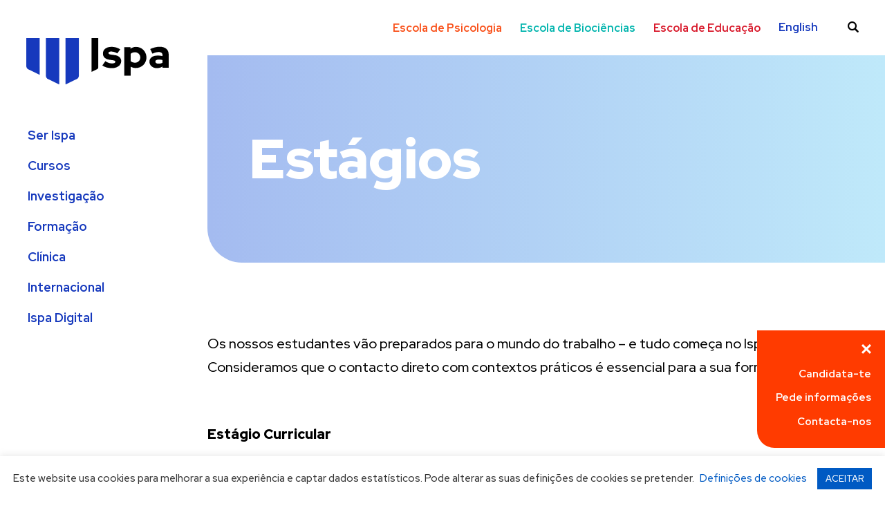

--- FILE ---
content_type: text/html; charset=UTF-8
request_url: https://www.ispa.pt/ser-ispa/estudantes-intranet/estagios/
body_size: 23949
content:
<!doctype html>
<html lang="pt-pt" class="no-js">
	<head>
		<meta charset="UTF-8">
		<meta http-equiv="x-ua-compatible" content="ie=edge">
		<meta name="viewport" content="width=device-width, initial-scale=1, maximum-scale=1, minimum-scale=1, user-scalable=0, viewport-fit=cover" />
		<meta name="robots" content="index, follow" />
		<title>Estágios - Ispa – Instituto Universitário</title>


		<!-- favicon -->
		<link rel="apple-touch-icon" sizes="180x180" href="https://www.ispa.pt/wp-content/themes/ispa/img/favicon/apple-touch-icon.png">
		<link rel="icon" type="image/png" sizes="32x32" href="https://www.ispa.pt/wp-content/themes/ispa/img/favicon/favicon-32x32.png">
		<link rel="icon" type="image/png" sizes="16x16" href="https://www.ispa.pt/wp-content/themes/ispa/img/favicon/favicon-16x16.png">
		<link rel="manifest" href="https://www.ispa.pt/wp-content/themes/ispa/img/favicon/site.webmanifest">
		<link rel="mask-icon" href="https://www.ispa.pt/wp-content/themes/ispa/img/favicon/safari-pinned-tab.svg" color="#5bbad5">
		<link rel="shortcut icon" href="https://www.ispa.pt/wp-content/themes/ispa/img/favicon/favicon.ico">
		<meta name="msapplication-TileColor" content="#da532c">
		<meta name="msapplication-config" content="https://www.ispa.pt/wp-content/themes/ispa/img/favicon/browserconfig.xml">
		<meta name="theme-color" content="#ffffff">
		<!-- / favicon -->

		<meta name='robots' content='index, follow, max-image-preview:large, max-snippet:-1, max-video-preview:-1' />
	<style>img:is([sizes="auto" i], [sizes^="auto," i]) { contain-intrinsic-size: 3000px 1500px }</style>
	
	<!-- This site is optimized with the Yoast SEO plugin v26.1.1 - https://yoast.com/wordpress/plugins/seo/ -->
	<meta name="description" content="Os nossos estudantes vão preparados para o mundo do trabalho – e tudo começa no ISPA. Consulte todos os estágios que disponibilizamos." />
	<link rel="canonical" href="https://www.ispa.pt/ser-ispa/estudantes-intranet/estagios/" />
	<meta property="og:locale" content="pt_PT" />
	<meta property="og:type" content="article" />
	<meta property="og:title" content="Estágios - Ispa – Instituto Universitário" />
	<meta property="og:description" content="Os nossos estudantes vão preparados para o mundo do trabalho – e tudo começa no ISPA. Consulte todos os estágios que disponibilizamos." />
	<meta property="og:url" content="https://www.ispa.pt/ser-ispa/estudantes-intranet/estagios/" />
	<meta property="og:site_name" content="Ispa – Instituto Universitário" />
	<meta property="article:modified_time" content="2022-01-17T18:26:23+00:00" />
	<meta name="twitter:card" content="summary_large_image" />
	<meta name="twitter:label1" content="Tempo estimado de leitura" />
	<meta name="twitter:data1" content="1 minuto" />
	<script type="application/ld+json" class="yoast-schema-graph">{"@context":"https://schema.org","@graph":[{"@type":"WebPage","@id":"https://www.ispa.pt/ser-ispa/estudantes-intranet/estagios/","url":"https://www.ispa.pt/ser-ispa/estudantes-intranet/estagios/","name":"Estágios - Ispa – Instituto Universitário","isPartOf":{"@id":"https://www.ispa.pt/#website"},"datePublished":"2021-03-19T17:59:40+00:00","dateModified":"2022-01-17T18:26:23+00:00","description":"Os nossos estudantes vão preparados para o mundo do trabalho – e tudo começa no ISPA. Consulte todos os estágios que disponibilizamos.","breadcrumb":{"@id":"https://www.ispa.pt/ser-ispa/estudantes-intranet/estagios/#breadcrumb"},"inLanguage":"pt-PT","potentialAction":[{"@type":"ReadAction","target":["https://www.ispa.pt/ser-ispa/estudantes-intranet/estagios/"]}]},{"@type":"BreadcrumbList","@id":"https://www.ispa.pt/ser-ispa/estudantes-intranet/estagios/#breadcrumb","itemListElement":[{"@type":"ListItem","position":1,"name":"Home","item":"https://www.ispa.pt/"},{"@type":"ListItem","position":2,"name":"Ser ISPA","item":"https://www.ispa.pt/?page_id=4593"},{"@type":"ListItem","position":3,"name":"Estudantes","item":"https://www.ispa.pt/?page_id=4590"},{"@type":"ListItem","position":4,"name":"Estágios"}]},{"@type":"WebSite","@id":"https://www.ispa.pt/#website","url":"https://www.ispa.pt/","name":"Ispa – Instituto Universitário","description":"Instituição de referência nas áreas da Psicologia, Biociência e Educação.","publisher":{"@id":"https://www.ispa.pt/#organization"},"potentialAction":[{"@type":"SearchAction","target":{"@type":"EntryPoint","urlTemplate":"https://www.ispa.pt/?s={search_term_string}"},"query-input":{"@type":"PropertyValueSpecification","valueRequired":true,"valueName":"search_term_string"}}],"inLanguage":"pt-PT"},{"@type":"Organization","@id":"https://www.ispa.pt/#organization","name":"Ispa – Instituto Universitário","url":"https://www.ispa.pt/","logo":{"@type":"ImageObject","inLanguage":"pt-PT","@id":"https://www.ispa.pt/#/schema/logo/image/","url":"https://www.ispa.pt/wp-content/uploads/2020/03/logo.svg","contentUrl":"https://www.ispa.pt/wp-content/uploads/2020/03/logo.svg","width":206,"height":72,"caption":"Ispa – Instituto Universitário"},"image":{"@id":"https://www.ispa.pt/#/schema/logo/image/"}}]}</script>
	<!-- / Yoast SEO plugin. -->


		<!-- This site uses the Google Analytics by MonsterInsights plugin v9.9.0 - Using Analytics tracking - https://www.monsterinsights.com/ -->
							<script src="//www.googletagmanager.com/gtag/js?id=G-WG2YD23P7Y"  data-cfasync="false" data-wpfc-render="false" type="text/javascript" async></script>
			<script data-cfasync="false" data-wpfc-render="false" type="text/javascript">
				var mi_version = '9.9.0';
				var mi_track_user = true;
				var mi_no_track_reason = '';
								var MonsterInsightsDefaultLocations = {"page_location":"https:\/\/www.ispa.pt\/ser-ispa\/estudantes-intranet\/estagios\/"};
								if ( typeof MonsterInsightsPrivacyGuardFilter === 'function' ) {
					var MonsterInsightsLocations = (typeof MonsterInsightsExcludeQuery === 'object') ? MonsterInsightsPrivacyGuardFilter( MonsterInsightsExcludeQuery ) : MonsterInsightsPrivacyGuardFilter( MonsterInsightsDefaultLocations );
				} else {
					var MonsterInsightsLocations = (typeof MonsterInsightsExcludeQuery === 'object') ? MonsterInsightsExcludeQuery : MonsterInsightsDefaultLocations;
				}

								var disableStrs = [
										'ga-disable-G-WG2YD23P7Y',
									];

				/* Function to detect opted out users */
				function __gtagTrackerIsOptedOut() {
					for (var index = 0; index < disableStrs.length; index++) {
						if (document.cookie.indexOf(disableStrs[index] + '=true') > -1) {
							return true;
						}
					}

					return false;
				}

				/* Disable tracking if the opt-out cookie exists. */
				if (__gtagTrackerIsOptedOut()) {
					for (var index = 0; index < disableStrs.length; index++) {
						window[disableStrs[index]] = true;
					}
				}

				/* Opt-out function */
				function __gtagTrackerOptout() {
					for (var index = 0; index < disableStrs.length; index++) {
						document.cookie = disableStrs[index] + '=true; expires=Thu, 31 Dec 2099 23:59:59 UTC; path=/';
						window[disableStrs[index]] = true;
					}
				}

				if ('undefined' === typeof gaOptout) {
					function gaOptout() {
						__gtagTrackerOptout();
					}
				}
								window.dataLayer = window.dataLayer || [];

				window.MonsterInsightsDualTracker = {
					helpers: {},
					trackers: {},
				};
				if (mi_track_user) {
					function __gtagDataLayer() {
						dataLayer.push(arguments);
					}

					function __gtagTracker(type, name, parameters) {
						if (!parameters) {
							parameters = {};
						}

						if (parameters.send_to) {
							__gtagDataLayer.apply(null, arguments);
							return;
						}

						if (type === 'event') {
														parameters.send_to = monsterinsights_frontend.v4_id;
							var hookName = name;
							if (typeof parameters['event_category'] !== 'undefined') {
								hookName = parameters['event_category'] + ':' + name;
							}

							if (typeof MonsterInsightsDualTracker.trackers[hookName] !== 'undefined') {
								MonsterInsightsDualTracker.trackers[hookName](parameters);
							} else {
								__gtagDataLayer('event', name, parameters);
							}
							
						} else {
							__gtagDataLayer.apply(null, arguments);
						}
					}

					__gtagTracker('js', new Date());
					__gtagTracker('set', {
						'developer_id.dZGIzZG': true,
											});
					if ( MonsterInsightsLocations.page_location ) {
						__gtagTracker('set', MonsterInsightsLocations);
					}
										__gtagTracker('config', 'G-WG2YD23P7Y', {"forceSSL":"true","link_attribution":"true"} );
										window.gtag = __gtagTracker;										(function () {
						/* https://developers.google.com/analytics/devguides/collection/analyticsjs/ */
						/* ga and __gaTracker compatibility shim. */
						var noopfn = function () {
							return null;
						};
						var newtracker = function () {
							return new Tracker();
						};
						var Tracker = function () {
							return null;
						};
						var p = Tracker.prototype;
						p.get = noopfn;
						p.set = noopfn;
						p.send = function () {
							var args = Array.prototype.slice.call(arguments);
							args.unshift('send');
							__gaTracker.apply(null, args);
						};
						var __gaTracker = function () {
							var len = arguments.length;
							if (len === 0) {
								return;
							}
							var f = arguments[len - 1];
							if (typeof f !== 'object' || f === null || typeof f.hitCallback !== 'function') {
								if ('send' === arguments[0]) {
									var hitConverted, hitObject = false, action;
									if ('event' === arguments[1]) {
										if ('undefined' !== typeof arguments[3]) {
											hitObject = {
												'eventAction': arguments[3],
												'eventCategory': arguments[2],
												'eventLabel': arguments[4],
												'value': arguments[5] ? arguments[5] : 1,
											}
										}
									}
									if ('pageview' === arguments[1]) {
										if ('undefined' !== typeof arguments[2]) {
											hitObject = {
												'eventAction': 'page_view',
												'page_path': arguments[2],
											}
										}
									}
									if (typeof arguments[2] === 'object') {
										hitObject = arguments[2];
									}
									if (typeof arguments[5] === 'object') {
										Object.assign(hitObject, arguments[5]);
									}
									if ('undefined' !== typeof arguments[1].hitType) {
										hitObject = arguments[1];
										if ('pageview' === hitObject.hitType) {
											hitObject.eventAction = 'page_view';
										}
									}
									if (hitObject) {
										action = 'timing' === arguments[1].hitType ? 'timing_complete' : hitObject.eventAction;
										hitConverted = mapArgs(hitObject);
										__gtagTracker('event', action, hitConverted);
									}
								}
								return;
							}

							function mapArgs(args) {
								var arg, hit = {};
								var gaMap = {
									'eventCategory': 'event_category',
									'eventAction': 'event_action',
									'eventLabel': 'event_label',
									'eventValue': 'event_value',
									'nonInteraction': 'non_interaction',
									'timingCategory': 'event_category',
									'timingVar': 'name',
									'timingValue': 'value',
									'timingLabel': 'event_label',
									'page': 'page_path',
									'location': 'page_location',
									'title': 'page_title',
									'referrer' : 'page_referrer',
								};
								for (arg in args) {
																		if (!(!args.hasOwnProperty(arg) || !gaMap.hasOwnProperty(arg))) {
										hit[gaMap[arg]] = args[arg];
									} else {
										hit[arg] = args[arg];
									}
								}
								return hit;
							}

							try {
								f.hitCallback();
							} catch (ex) {
							}
						};
						__gaTracker.create = newtracker;
						__gaTracker.getByName = newtracker;
						__gaTracker.getAll = function () {
							return [];
						};
						__gaTracker.remove = noopfn;
						__gaTracker.loaded = true;
						window['__gaTracker'] = __gaTracker;
					})();
									} else {
										console.log("");
					(function () {
						function __gtagTracker() {
							return null;
						}

						window['__gtagTracker'] = __gtagTracker;
						window['gtag'] = __gtagTracker;
					})();
									}
			</script>
			
							<!-- / Google Analytics by MonsterInsights -->
		<script type="text/javascript">
/* <![CDATA[ */
window._wpemojiSettings = {"baseUrl":"https:\/\/s.w.org\/images\/core\/emoji\/16.0.1\/72x72\/","ext":".png","svgUrl":"https:\/\/s.w.org\/images\/core\/emoji\/16.0.1\/svg\/","svgExt":".svg","source":{"concatemoji":"https:\/\/www.ispa.pt\/wp-includes\/js\/wp-emoji-release.min.js?ver=6.8.3"}};
/*! This file is auto-generated */
!function(s,n){var o,i,e;function c(e){try{var t={supportTests:e,timestamp:(new Date).valueOf()};sessionStorage.setItem(o,JSON.stringify(t))}catch(e){}}function p(e,t,n){e.clearRect(0,0,e.canvas.width,e.canvas.height),e.fillText(t,0,0);var t=new Uint32Array(e.getImageData(0,0,e.canvas.width,e.canvas.height).data),a=(e.clearRect(0,0,e.canvas.width,e.canvas.height),e.fillText(n,0,0),new Uint32Array(e.getImageData(0,0,e.canvas.width,e.canvas.height).data));return t.every(function(e,t){return e===a[t]})}function u(e,t){e.clearRect(0,0,e.canvas.width,e.canvas.height),e.fillText(t,0,0);for(var n=e.getImageData(16,16,1,1),a=0;a<n.data.length;a++)if(0!==n.data[a])return!1;return!0}function f(e,t,n,a){switch(t){case"flag":return n(e,"\ud83c\udff3\ufe0f\u200d\u26a7\ufe0f","\ud83c\udff3\ufe0f\u200b\u26a7\ufe0f")?!1:!n(e,"\ud83c\udde8\ud83c\uddf6","\ud83c\udde8\u200b\ud83c\uddf6")&&!n(e,"\ud83c\udff4\udb40\udc67\udb40\udc62\udb40\udc65\udb40\udc6e\udb40\udc67\udb40\udc7f","\ud83c\udff4\u200b\udb40\udc67\u200b\udb40\udc62\u200b\udb40\udc65\u200b\udb40\udc6e\u200b\udb40\udc67\u200b\udb40\udc7f");case"emoji":return!a(e,"\ud83e\udedf")}return!1}function g(e,t,n,a){var r="undefined"!=typeof WorkerGlobalScope&&self instanceof WorkerGlobalScope?new OffscreenCanvas(300,150):s.createElement("canvas"),o=r.getContext("2d",{willReadFrequently:!0}),i=(o.textBaseline="top",o.font="600 32px Arial",{});return e.forEach(function(e){i[e]=t(o,e,n,a)}),i}function t(e){var t=s.createElement("script");t.src=e,t.defer=!0,s.head.appendChild(t)}"undefined"!=typeof Promise&&(o="wpEmojiSettingsSupports",i=["flag","emoji"],n.supports={everything:!0,everythingExceptFlag:!0},e=new Promise(function(e){s.addEventListener("DOMContentLoaded",e,{once:!0})}),new Promise(function(t){var n=function(){try{var e=JSON.parse(sessionStorage.getItem(o));if("object"==typeof e&&"number"==typeof e.timestamp&&(new Date).valueOf()<e.timestamp+604800&&"object"==typeof e.supportTests)return e.supportTests}catch(e){}return null}();if(!n){if("undefined"!=typeof Worker&&"undefined"!=typeof OffscreenCanvas&&"undefined"!=typeof URL&&URL.createObjectURL&&"undefined"!=typeof Blob)try{var e="postMessage("+g.toString()+"("+[JSON.stringify(i),f.toString(),p.toString(),u.toString()].join(",")+"));",a=new Blob([e],{type:"text/javascript"}),r=new Worker(URL.createObjectURL(a),{name:"wpTestEmojiSupports"});return void(r.onmessage=function(e){c(n=e.data),r.terminate(),t(n)})}catch(e){}c(n=g(i,f,p,u))}t(n)}).then(function(e){for(var t in e)n.supports[t]=e[t],n.supports.everything=n.supports.everything&&n.supports[t],"flag"!==t&&(n.supports.everythingExceptFlag=n.supports.everythingExceptFlag&&n.supports[t]);n.supports.everythingExceptFlag=n.supports.everythingExceptFlag&&!n.supports.flag,n.DOMReady=!1,n.readyCallback=function(){n.DOMReady=!0}}).then(function(){return e}).then(function(){var e;n.supports.everything||(n.readyCallback(),(e=n.source||{}).concatemoji?t(e.concatemoji):e.wpemoji&&e.twemoji&&(t(e.twemoji),t(e.wpemoji)))}))}((window,document),window._wpemojiSettings);
/* ]]> */
</script>
<style id='wp-emoji-styles-inline-css' type='text/css'>

	img.wp-smiley, img.emoji {
		display: inline !important;
		border: none !important;
		box-shadow: none !important;
		height: 1em !important;
		width: 1em !important;
		margin: 0 0.07em !important;
		vertical-align: -0.1em !important;
		background: none !important;
		padding: 0 !important;
	}
</style>
<link rel='stylesheet' id='wp-block-library-css' href='https://www.ispa.pt/wp-includes/css/dist/block-library/style.min.css?ver=6.8.3' media='all' />
<style id='classic-theme-styles-inline-css' type='text/css'>
/*! This file is auto-generated */
.wp-block-button__link{color:#fff;background-color:#32373c;border-radius:9999px;box-shadow:none;text-decoration:none;padding:calc(.667em + 2px) calc(1.333em + 2px);font-size:1.125em}.wp-block-file__button{background:#32373c;color:#fff;text-decoration:none}
</style>
<style id='global-styles-inline-css' type='text/css'>
:root{--wp--preset--aspect-ratio--square: 1;--wp--preset--aspect-ratio--4-3: 4/3;--wp--preset--aspect-ratio--3-4: 3/4;--wp--preset--aspect-ratio--3-2: 3/2;--wp--preset--aspect-ratio--2-3: 2/3;--wp--preset--aspect-ratio--16-9: 16/9;--wp--preset--aspect-ratio--9-16: 9/16;--wp--preset--color--black: #000000;--wp--preset--color--cyan-bluish-gray: #abb8c3;--wp--preset--color--white: #ffffff;--wp--preset--color--pale-pink: #f78da7;--wp--preset--color--vivid-red: #cf2e2e;--wp--preset--color--luminous-vivid-orange: #ff6900;--wp--preset--color--luminous-vivid-amber: #fcb900;--wp--preset--color--light-green-cyan: #7bdcb5;--wp--preset--color--vivid-green-cyan: #00d084;--wp--preset--color--pale-cyan-blue: #8ed1fc;--wp--preset--color--vivid-cyan-blue: #0693e3;--wp--preset--color--vivid-purple: #9b51e0;--wp--preset--gradient--vivid-cyan-blue-to-vivid-purple: linear-gradient(135deg,rgba(6,147,227,1) 0%,rgb(155,81,224) 100%);--wp--preset--gradient--light-green-cyan-to-vivid-green-cyan: linear-gradient(135deg,rgb(122,220,180) 0%,rgb(0,208,130) 100%);--wp--preset--gradient--luminous-vivid-amber-to-luminous-vivid-orange: linear-gradient(135deg,rgba(252,185,0,1) 0%,rgba(255,105,0,1) 100%);--wp--preset--gradient--luminous-vivid-orange-to-vivid-red: linear-gradient(135deg,rgba(255,105,0,1) 0%,rgb(207,46,46) 100%);--wp--preset--gradient--very-light-gray-to-cyan-bluish-gray: linear-gradient(135deg,rgb(238,238,238) 0%,rgb(169,184,195) 100%);--wp--preset--gradient--cool-to-warm-spectrum: linear-gradient(135deg,rgb(74,234,220) 0%,rgb(151,120,209) 20%,rgb(207,42,186) 40%,rgb(238,44,130) 60%,rgb(251,105,98) 80%,rgb(254,248,76) 100%);--wp--preset--gradient--blush-light-purple: linear-gradient(135deg,rgb(255,206,236) 0%,rgb(152,150,240) 100%);--wp--preset--gradient--blush-bordeaux: linear-gradient(135deg,rgb(254,205,165) 0%,rgb(254,45,45) 50%,rgb(107,0,62) 100%);--wp--preset--gradient--luminous-dusk: linear-gradient(135deg,rgb(255,203,112) 0%,rgb(199,81,192) 50%,rgb(65,88,208) 100%);--wp--preset--gradient--pale-ocean: linear-gradient(135deg,rgb(255,245,203) 0%,rgb(182,227,212) 50%,rgb(51,167,181) 100%);--wp--preset--gradient--electric-grass: linear-gradient(135deg,rgb(202,248,128) 0%,rgb(113,206,126) 100%);--wp--preset--gradient--midnight: linear-gradient(135deg,rgb(2,3,129) 0%,rgb(40,116,252) 100%);--wp--preset--font-size--small: 13px;--wp--preset--font-size--medium: 20px;--wp--preset--font-size--large: 36px;--wp--preset--font-size--x-large: 42px;--wp--preset--spacing--20: 0.44rem;--wp--preset--spacing--30: 0.67rem;--wp--preset--spacing--40: 1rem;--wp--preset--spacing--50: 1.5rem;--wp--preset--spacing--60: 2.25rem;--wp--preset--spacing--70: 3.38rem;--wp--preset--spacing--80: 5.06rem;--wp--preset--shadow--natural: 6px 6px 9px rgba(0, 0, 0, 0.2);--wp--preset--shadow--deep: 12px 12px 50px rgba(0, 0, 0, 0.4);--wp--preset--shadow--sharp: 6px 6px 0px rgba(0, 0, 0, 0.2);--wp--preset--shadow--outlined: 6px 6px 0px -3px rgba(255, 255, 255, 1), 6px 6px rgba(0, 0, 0, 1);--wp--preset--shadow--crisp: 6px 6px 0px rgba(0, 0, 0, 1);}:where(.is-layout-flex){gap: 0.5em;}:where(.is-layout-grid){gap: 0.5em;}body .is-layout-flex{display: flex;}.is-layout-flex{flex-wrap: wrap;align-items: center;}.is-layout-flex > :is(*, div){margin: 0;}body .is-layout-grid{display: grid;}.is-layout-grid > :is(*, div){margin: 0;}:where(.wp-block-columns.is-layout-flex){gap: 2em;}:where(.wp-block-columns.is-layout-grid){gap: 2em;}:where(.wp-block-post-template.is-layout-flex){gap: 1.25em;}:where(.wp-block-post-template.is-layout-grid){gap: 1.25em;}.has-black-color{color: var(--wp--preset--color--black) !important;}.has-cyan-bluish-gray-color{color: var(--wp--preset--color--cyan-bluish-gray) !important;}.has-white-color{color: var(--wp--preset--color--white) !important;}.has-pale-pink-color{color: var(--wp--preset--color--pale-pink) !important;}.has-vivid-red-color{color: var(--wp--preset--color--vivid-red) !important;}.has-luminous-vivid-orange-color{color: var(--wp--preset--color--luminous-vivid-orange) !important;}.has-luminous-vivid-amber-color{color: var(--wp--preset--color--luminous-vivid-amber) !important;}.has-light-green-cyan-color{color: var(--wp--preset--color--light-green-cyan) !important;}.has-vivid-green-cyan-color{color: var(--wp--preset--color--vivid-green-cyan) !important;}.has-pale-cyan-blue-color{color: var(--wp--preset--color--pale-cyan-blue) !important;}.has-vivid-cyan-blue-color{color: var(--wp--preset--color--vivid-cyan-blue) !important;}.has-vivid-purple-color{color: var(--wp--preset--color--vivid-purple) !important;}.has-black-background-color{background-color: var(--wp--preset--color--black) !important;}.has-cyan-bluish-gray-background-color{background-color: var(--wp--preset--color--cyan-bluish-gray) !important;}.has-white-background-color{background-color: var(--wp--preset--color--white) !important;}.has-pale-pink-background-color{background-color: var(--wp--preset--color--pale-pink) !important;}.has-vivid-red-background-color{background-color: var(--wp--preset--color--vivid-red) !important;}.has-luminous-vivid-orange-background-color{background-color: var(--wp--preset--color--luminous-vivid-orange) !important;}.has-luminous-vivid-amber-background-color{background-color: var(--wp--preset--color--luminous-vivid-amber) !important;}.has-light-green-cyan-background-color{background-color: var(--wp--preset--color--light-green-cyan) !important;}.has-vivid-green-cyan-background-color{background-color: var(--wp--preset--color--vivid-green-cyan) !important;}.has-pale-cyan-blue-background-color{background-color: var(--wp--preset--color--pale-cyan-blue) !important;}.has-vivid-cyan-blue-background-color{background-color: var(--wp--preset--color--vivid-cyan-blue) !important;}.has-vivid-purple-background-color{background-color: var(--wp--preset--color--vivid-purple) !important;}.has-black-border-color{border-color: var(--wp--preset--color--black) !important;}.has-cyan-bluish-gray-border-color{border-color: var(--wp--preset--color--cyan-bluish-gray) !important;}.has-white-border-color{border-color: var(--wp--preset--color--white) !important;}.has-pale-pink-border-color{border-color: var(--wp--preset--color--pale-pink) !important;}.has-vivid-red-border-color{border-color: var(--wp--preset--color--vivid-red) !important;}.has-luminous-vivid-orange-border-color{border-color: var(--wp--preset--color--luminous-vivid-orange) !important;}.has-luminous-vivid-amber-border-color{border-color: var(--wp--preset--color--luminous-vivid-amber) !important;}.has-light-green-cyan-border-color{border-color: var(--wp--preset--color--light-green-cyan) !important;}.has-vivid-green-cyan-border-color{border-color: var(--wp--preset--color--vivid-green-cyan) !important;}.has-pale-cyan-blue-border-color{border-color: var(--wp--preset--color--pale-cyan-blue) !important;}.has-vivid-cyan-blue-border-color{border-color: var(--wp--preset--color--vivid-cyan-blue) !important;}.has-vivid-purple-border-color{border-color: var(--wp--preset--color--vivid-purple) !important;}.has-vivid-cyan-blue-to-vivid-purple-gradient-background{background: var(--wp--preset--gradient--vivid-cyan-blue-to-vivid-purple) !important;}.has-light-green-cyan-to-vivid-green-cyan-gradient-background{background: var(--wp--preset--gradient--light-green-cyan-to-vivid-green-cyan) !important;}.has-luminous-vivid-amber-to-luminous-vivid-orange-gradient-background{background: var(--wp--preset--gradient--luminous-vivid-amber-to-luminous-vivid-orange) !important;}.has-luminous-vivid-orange-to-vivid-red-gradient-background{background: var(--wp--preset--gradient--luminous-vivid-orange-to-vivid-red) !important;}.has-very-light-gray-to-cyan-bluish-gray-gradient-background{background: var(--wp--preset--gradient--very-light-gray-to-cyan-bluish-gray) !important;}.has-cool-to-warm-spectrum-gradient-background{background: var(--wp--preset--gradient--cool-to-warm-spectrum) !important;}.has-blush-light-purple-gradient-background{background: var(--wp--preset--gradient--blush-light-purple) !important;}.has-blush-bordeaux-gradient-background{background: var(--wp--preset--gradient--blush-bordeaux) !important;}.has-luminous-dusk-gradient-background{background: var(--wp--preset--gradient--luminous-dusk) !important;}.has-pale-ocean-gradient-background{background: var(--wp--preset--gradient--pale-ocean) !important;}.has-electric-grass-gradient-background{background: var(--wp--preset--gradient--electric-grass) !important;}.has-midnight-gradient-background{background: var(--wp--preset--gradient--midnight) !important;}.has-small-font-size{font-size: var(--wp--preset--font-size--small) !important;}.has-medium-font-size{font-size: var(--wp--preset--font-size--medium) !important;}.has-large-font-size{font-size: var(--wp--preset--font-size--large) !important;}.has-x-large-font-size{font-size: var(--wp--preset--font-size--x-large) !important;}
:where(.wp-block-post-template.is-layout-flex){gap: 1.25em;}:where(.wp-block-post-template.is-layout-grid){gap: 1.25em;}
:where(.wp-block-columns.is-layout-flex){gap: 2em;}:where(.wp-block-columns.is-layout-grid){gap: 2em;}
:root :where(.wp-block-pullquote){font-size: 1.5em;line-height: 1.6;}
</style>
<link rel='stylesheet' id='contact-form-7-css' href='https://www.ispa.pt/wp-content/plugins/contact-form-7/includes/css/styles.css?ver=6.1.2' media='all' />
<link rel='stylesheet' id='cookie-law-info-css' href='https://www.ispa.pt/wp-content/plugins/cookie-law-info/legacy/public/css/cookie-law-info-public.css?ver=3.3.5' media='all' />
<link rel='stylesheet' id='cookie-law-info-gdpr-css' href='https://www.ispa.pt/wp-content/plugins/cookie-law-info/legacy/public/css/cookie-law-info-gdpr.css?ver=3.3.5' media='all' />
<link rel='stylesheet' id='wpml-legacy-horizontal-list-0-css' href='https://www.ispa.pt/wp-content/plugins/sitepress-multilingual-cms/templates/language-switchers/legacy-list-horizontal/style.min.css?ver=1' media='all' />
<link rel='stylesheet' id='wpml-menu-item-0-css' href='https://www.ispa.pt/wp-content/plugins/sitepress-multilingual-cms/templates/language-switchers/menu-item/style.min.css?ver=1' media='all' />
<link rel='stylesheet' id='maincss-css' href='https://www.ispa.pt/wp-content/themes/ispa/css/style.css?ver=1.1.2' media='all' />
<link rel='stylesheet' id='elementor-frontend-css' href='https://www.ispa.pt/wp-content/plugins/elementor/assets/css/frontend.min.css?ver=3.32.4' media='all' />
<link rel='stylesheet' id='eael-general-css' href='https://www.ispa.pt/wp-content/plugins/essential-addons-for-elementor-lite/assets/front-end/css/view/general.min.css?ver=6.3.3' media='all' />
<link rel='stylesheet' id='sib-front-css-css' href='https://www.ispa.pt/wp-content/plugins/mailin/css/mailin-front.css?ver=6.8.3' media='all' />


<script type="text/javascript" src="https://www.ispa.pt/wp-includes/js/jquery/jquery.min.js?ver=3.7.1" id="jquery-core-js"></script>


<script data-cfasync="false" data-wpfc-render="false" type="text/javascript" id='monsterinsights-frontend-script-js-extra'>/* <![CDATA[ */
var monsterinsights_frontend = {"js_events_tracking":"true","download_extensions":"doc,pdf,ppt,zip,xls,docx,pptx,xlsx","inbound_paths":"[{\"path\":\"\\\/go\\\/\",\"label\":\"affiliate\"},{\"path\":\"\\\/recommend\\\/\",\"label\":\"affiliate\"}]","home_url":"https:\/\/www.ispa.pt","hash_tracking":"false","v4_id":"G-WG2YD23P7Y"};/* ]]> */
</script>
<script type="text/javascript" id="cookie-law-info-js-extra">
/* <![CDATA[ */
var Cli_Data = {"nn_cookie_ids":["UserMatchHistory","lidc","li_gc","AnalyticsSyncHistory","_ga_*","_gat_UA-*","_fbp","_gcl_au","bscookie","bcookie","li_sugr","_wpfuuid","rc::b","rc::f","rc::c","wpEmojiSettingsSupports","rc::a","cookielawinfo-checkbox-advertisement-2","cookielawinfo-checkbox-analytics-2","CookieLawInfoConsent","cookielawinfo-checkbox-performance","CONSENT","cookielawinfo-checkbox-others","cookielawinfo-checkbox-functional","_gid","_ga","test_cookie","IDE","cookielawinfo-checkbox-advertisement","cookielawinfo-checkbox-analytics","cookielawinfo-checkbox-necessary","_gat_UA-29187932-71","_ga_WG2YD23P7Y"],"cookielist":[],"non_necessary_cookies":{"necessary":["_wpfuuid","rc::b","rc::f","rc::c","wpEmojiSettingsSupports","rc::a","CookieLawInfoConsent","_GRECAPTCHA","YSC","VISITOR_INFO1_LIVE"],"analytics-2":["AnalyticsSyncHistory","_ga_*","_gat_UA-*","_fbp","_gcl_au","_gid","_ga","_gat_UA-29187932-71","_ga_WG2YD23P7Y"],"advertisement-2":["bscookie","bcookie","li_sugr","test_cookie","IDE"]},"ccpaEnabled":"","ccpaRegionBased":"","ccpaBarEnabled":"","strictlyEnabled":["necessary","obligatoire"],"ccpaType":"gdpr","js_blocking":"1","custom_integration":"","triggerDomRefresh":"","secure_cookies":""};
var cli_cookiebar_settings = {"animate_speed_hide":"500","animate_speed_show":"500","background":"#FFF","border":"#b1a6a6c2","border_on":"","button_1_button_colour":"#005ac3","button_1_button_hover":"#00489c","button_1_link_colour":"#fff","button_1_as_button":"1","button_1_new_win":"","button_2_button_colour":"#333","button_2_button_hover":"#292929","button_2_link_colour":"#005ac3","button_2_as_button":"","button_2_hidebar":"1","button_3_button_colour":"#3566bb","button_3_button_hover":"#2a5296","button_3_link_colour":"#fff","button_3_as_button":"1","button_3_new_win":"","button_4_button_colour":"#000","button_4_button_hover":"#000000","button_4_link_colour":"#005ac3","button_4_as_button":"","button_7_button_colour":"#005ac3","button_7_button_hover":"#00489c","button_7_link_colour":"#fff","button_7_as_button":"1","button_7_new_win":"","font_family":"inherit","header_fix":"","notify_animate_hide":"1","notify_animate_show":"","notify_div_id":"#cookie-law-info-bar","notify_position_horizontal":"right","notify_position_vertical":"bottom","scroll_close":"","scroll_close_reload":"1","accept_close_reload":"1","reject_close_reload":"1","showagain_tab":"1","showagain_background":"#fff","showagain_border":"#000","showagain_div_id":"#cookie-law-info-again","showagain_x_position":"100px","text":"#333333","show_once_yn":"","show_once":"10000","logging_on":"","as_popup":"","popup_overlay":"1","bar_heading_text":"","cookie_bar_as":"banner","popup_showagain_position":"bottom-right","widget_position":"left"};
var log_object = {"ajax_url":"https:\/\/www.ispa.pt\/wp-admin\/admin-ajax.php"};
/* ]]> */
</script>


<script type="text/javascript" id="sib-front-js-js-extra">
/* <![CDATA[ */
var sibErrMsg = {"invalidMail":"Please fill out valid email address","requiredField":"Please fill out required fields","invalidDateFormat":"Please fill out valid date format","invalidSMSFormat":"Please fill out valid phone number"};
var ajax_sib_front_object = {"ajax_url":"https:\/\/www.ispa.pt\/wp-admin\/admin-ajax.php","ajax_nonce":"7fa84d1d7c","flag_url":"https:\/\/www.ispa.pt\/wp-content\/plugins\/mailin\/img\/flags\/"};
/* ]]> */
</script>

<link rel="https://api.w.org/" href="https://www.ispa.pt/wp-json/" /><link rel="alternate" title="JSON" type="application/json" href="https://www.ispa.pt/wp-json/wp/v2/pages/3234" /><link rel="alternate" title="oEmbed (JSON)" type="application/json+oembed" href="https://www.ispa.pt/wp-json/oembed/1.0/embed?url=https%3A%2F%2Fwww.ispa.pt%2Fser-ispa%2Festudantes-intranet%2Festagios%2F" />
<link rel="alternate" title="oEmbed (XML)" type="text/xml+oembed" href="https://www.ispa.pt/wp-json/oembed/1.0/embed?url=https%3A%2F%2Fwww.ispa.pt%2Fser-ispa%2Festudantes-intranet%2Festagios%2F&#038;format=xml" />
<meta name="generator" content="WPML ver:4.7.6 stt:2,82;" />
<!-- Google Tag Manager -->
		<script type="text/plain" data-cli-class="cli-blocker-script"  data-cli-script-type="analytics-2" data-cli-block="true"  data-cli-element-position="head">(function(w,d,s,l,i){w[l]=w[l]||[];w[l].push({'gtm.start':
		new Date().getTime(),event:'gtm.js'});var f=d.getElementsByTagName(s)[0],
		j=d.createElement(s),dl=l!='dataLayer'?'&l='+l:'';j.async=true;j.src=
		'https://www.googletagmanager.com/gtm.js?id='+i+dl;f.parentNode.insertBefore(j,f);
		})(window,document,'script','dataLayer','GTM-M72J2LW');</script>
		<!-- End Google Tag Manager --><!-- Google Tag Manager -->
<script>(function(w,d,s,l,i){w[l]=w[l]||[];w[l].push({'gtm.start':
new Date().getTime(),event:'gtm.js'});var f=d.getElementsByTagName(s)[0],
j=d.createElement(s),dl=l!='dataLayer'?'&l='+l:'';j.async=true;j.src=
'https://www.googletagmanager.com/gtm.js?id='+i+dl;f.parentNode.insertBefore(j,f);
})(window,document,'script','dataLayer','GTM-M25Z6RQS');</script>
<!-- End Google Tag Manager -->

<meta name="google-site-verification" content="lF-DXk6XyRDcqDX8sSkzrRl5t-zVgXK70fRBhw4A9CQ" />


<!-- Google tag (gtag.js) -->
<script async src="https://www.googletagmanager.com/gtag/js?id=G-MX2EGPEEKE"></script>
<script>
  window.dataLayer = window.dataLayer || [];
  function gtag(){dataLayer.push(arguments);}
  gtag('js', new Date());

  gtag('config', 'G-MX2EGPEEKE');
</script>

<script>
document.addEventListener("DOMContentLoaded", function() {
  var elementsArray = document.querySelectorAll('[id^="wpforms-form-"]');
  elementsArray.forEach(function(elem) {
    elem.addEventListener("submit", function(e) {
      window.dataLayer = window.dataLayer || [];
      window.dataLayer.push({
        event: "wpFormSubmit",
        wpFormElement: event.target
      });
    });
  });
});
</script><meta name="generator" content="Elementor 3.32.4; features: e_font_icon_svg, additional_custom_breakpoints; settings: css_print_method-external, google_font-enabled, font_display-swap">

<!-- Meta Pixel Code -->
<script type='text/javascript'>
!function(f,b,e,v,n,t,s){if(f.fbq)return;n=f.fbq=function(){n.callMethod?
n.callMethod.apply(n,arguments):n.queue.push(arguments)};if(!f._fbq)f._fbq=n;
n.push=n;n.loaded=!0;n.version='2.0';n.queue=[];t=b.createElement(e);t.async=!0;
t.src=v;s=b.getElementsByTagName(e)[0];s.parentNode.insertBefore(t,s)}(window,
document,'script','https://connect.facebook.net/en_US/fbevents.js');
</script>
<!-- End Meta Pixel Code -->
<script type='text/javascript'>var url = window.location.origin + '?ob=open-bridge';
            fbq('set', 'openbridge', '752552746383158', url);
fbq('init', '752552746383158', {}, {
    "agent": "wordpress-6.8.3-4.1.5"
})</script><script type='text/javascript'>
    fbq('track', 'PageView', []);
  </script>			<style>
				.e-con.e-parent:nth-of-type(n+4):not(.e-lazyloaded):not(.e-no-lazyload),
				.e-con.e-parent:nth-of-type(n+4):not(.e-lazyloaded):not(.e-no-lazyload) * {
					background-image: none !important;
				}
				@media screen and (max-height: 1024px) {
					.e-con.e-parent:nth-of-type(n+3):not(.e-lazyloaded):not(.e-no-lazyload),
					.e-con.e-parent:nth-of-type(n+3):not(.e-lazyloaded):not(.e-no-lazyload) * {
						background-image: none !important;
					}
				}
				@media screen and (max-height: 640px) {
					.e-con.e-parent:nth-of-type(n+2):not(.e-lazyloaded):not(.e-no-lazyload),
					.e-con.e-parent:nth-of-type(n+2):not(.e-lazyloaded):not(.e-no-lazyload) * {
						background-image: none !important;
					}
				}
			</style>
			<link rel="icon" href="https://www.ispa.pt/wp-content/uploads/2021/06/favicon-32x32-1.png" sizes="32x32" />
<link rel="icon" href="https://www.ispa.pt/wp-content/uploads/2021/06/favicon-32x32-1.png" sizes="192x192" />
<link rel="apple-touch-icon" href="https://www.ispa.pt/wp-content/uploads/2021/06/favicon-32x32-1.png" />
<meta name="msapplication-TileImage" content="https://www.ispa.pt/wp-content/uploads/2021/06/favicon-32x32-1.png" />
		<style type="text/css" id="wp-custom-css">
			.home-1-title .invert {
	color: white;
}
.home-1-text .invert {
	color: white;
}
@media (max-width: 760px) {
	.home-1-title .invert {
		color: black;
	}
	.home-1-text .invert {
		color: black;
	}
}		</style>
		
		<script async src="https://www.googletagmanager.com/gtag/js?id=AW-616147089"></script>
		<script>
			window.dataLayer = window.dataLayer || [];
			function gtag(){dataLayer.push(arguments);}
			gtag('js', new Date());

			gtag('config', 'AW-616147089');
		</script>
		
		<script>
        // conditionizr.com
        // configure environment tests
        conditionizr.config({
            assets: 'https://www.ispa.pt/wp-content/themes/ispa',
            tests: {}
        });
        </script>

        <!-- Google tag (gtag.js) -->
        <script async src="https://www.googletagmanager.com/gtag/js?id=AW-11222160375"></script>
        <script> window.dataLayer = window.dataLayer || []; function gtag(){dataLayer.push(arguments);} gtag('js', new Date()); 
    		gtag('config', 'AW-11222160375');
    	</script>
		

        <!-- Meta Pixel Code -->
        <script>
        !function(f,b,e,v,n,t,s)
        {if(f.fbq)return;n=f.fbq=function(){n.callMethod?
        n.callMethod.apply(n,arguments):n.queue.push(arguments)};
        if(!f._fbq)f._fbq=n;n.push=n;n.loaded=!0;n.version='2.0';
        n.queue=[];t=b.createElement(e);t.async=!0;
        t.src=v;s=b.getElementsByTagName(e)[0];
        s.parentNode.insertBefore(t,s)}(window, document,'script',
        'https://connect.facebook.net/en_US/fbevents.js');
        fbq('init', '185327632508311');
        fbq('track', 'PageView');
        </script>
        <noscript><img height="1" width="1" style="display:none"
        src="https://www.facebook.com/tr?id=185327632508311&ev=PageView&noscript=1"
        /></noscript>
        <!-- End Meta Pixel Code -->

         

        
	</head>
	<body class="wp-singular page-template-default page page-id-3234 page-child parent-pageid-4590 wp-custom-logo wp-theme-ispa estagios elementor-default elementor-kit-23347">

	<div class="site-layout">

				<header class="header">

			<!-- Logo -->
			<div class="header-logo">
				<a href="https://www.ispa.pt">
					<noscript><img src="https://www.ispa.pt/wp-content/themes/ispa/img/ispa-logo.svg" alt="ISPA – Instituto Universitário"></noscript><img class="lazyload" src='data:image/svg+xml,%3Csvg%20xmlns=%22http://www.w3.org/2000/svg%22%20viewBox=%220%200%20210%20140%22%3E%3C/svg%3E' data-src="https://www.ispa.pt/wp-content/themes/ispa/img/ispa-logo.svg" alt="ISPA – Instituto Universitário">
				</a>
			</div>

			<div class="top-menu">

				<nav class="top-nav">
					<ul class="menu">
						<div class="menu-topo-container"><ul id="menu-topo" class="menu"><li id="menu-item-17078" class="psicologia menu-item menu-item-type-post_type menu-item-object-page menu-item-17078"><a href="https://www.ispa.pt/psicologia/">Escola de Psicologia</a></li>
<li id="menu-item-812" class="biociencias menu-item menu-item-type-post_type menu-item-object-page menu-item-812"><a href="https://www.ispa.pt/biociencias/">Escola de Biociências</a></li>
<li id="menu-item-813" class="educacao menu-item menu-item-type-post_type menu-item-object-page menu-item-813"><a href="https://www.ispa.pt/educacao/">Escola de Educação</a></li>
<li id="menu-item-wpml-ls-69-en" class="menu-item wpml-ls-slot-69 wpml-ls-item wpml-ls-item-en wpml-ls-menu-item wpml-ls-first-item wpml-ls-last-item menu-item-type-wpml_ls_menu_item menu-item-object-wpml_ls_menu_item menu-item-wpml-ls-69-en"><a href="https://www.ispa.pt/en/" title="Switch to English"><span class="wpml-ls-native" lang="en">English</span></a></li>
</ul></div>					</ul>
				</nav>

				<nav class="search-nav">
					<button class="rearch-btn-d js-search-btn" type="button"><span class="icon icon-search"></span></button>
				</nav>

				<nav class="lang-nav">
									</nav>

			</div>


			<!-- main navigation -->
			<div class="navigation-main-wrapper">

				<!-- humburger -->
				<div class="mobile-header">
					<div class="hamburguer-container">
						<div class="c-hamburger js-hamburger2">
							<span>menu</span>
						</div>
					</div>
				</div>

				<!-- menu -->
				<div class="main-menu-wrapper">
					<div class="menu-scroll" id="menu-scroll">

						<nav class="main-menu-nav" id="main-menu-nav">

							<div class="nav-menu-wrap"><ul id="menu-main-menu-2023" class="js-menu-h-main nav-menu menu-h-main"><li id="menu-item-13456" class="highlight menu-item menu-item-type-custom menu-item-object-custom menu-item-has-children menu-item-13456"><a href="#">Ser Ispa</a>
<ul class="depth-1 sub-menu" data-depth='depth-1 '>
	<li id="menu-item-17211" class="menu-item menu-item-type-custom menu-item-object-custom menu-item-has-children menu-item-17211"><a href="#">Sobre o Ispa</a>
	<ul class="depth-2 sub-menu" data-depth='depth-2 '>
		<li id="menu-item-17384" class="menu-item menu-item-type-custom menu-item-object-custom menu-item-17384"><a href="https://www.ispa.pt/sobre/o-ispa/sobre-o-ispa/">Sobre o Ispa</a></li>
		<li id="menu-item-13804" class="menu-item menu-item-type-custom menu-item-object-custom menu-item-13804"><a href="/sobre/o-ispa/sobre-o-ispa/apresentacao/">Missão e Valores</a></li>
		<li id="menu-item-13467" class="menu-item menu-item-type-custom menu-item-object-custom menu-item-13467"><a target="_blank" href="https://intranet.ispa.pt/estrutura-organica">Organograma</a></li>
		<li id="menu-item-13468" class="menu-item menu-item-type-post_type menu-item-object-page menu-item-13468"><a href="https://www.ispa.pt/sobre/qualidade/">Qualidade</a></li>
		<li id="menu-item-16222" class="menu-item menu-item-type-post_type menu-item-object-page menu-item-16222"><a target="_blank" href="https://www.ispa.pt/o-ispa-e-a-agenda-2030/">O Ispa e a agenda 2030</a></li>
		<li id="menu-item-16236" class="menu-item menu-item-type-post_type menu-item-object-page menu-item-16236"><a href="https://www.ispa.pt/inclusao-e-diversidade/">Inclusão e Diversidade</a></li>
		<li id="menu-item-16254" class="menu-item menu-item-type-post_type menu-item-object-page menu-item-16254"><a href="https://www.ispa.pt/transformacao-digital/">Transformação Digital</a></li>
		<li id="menu-item-13469" class="menu-item menu-item-type-post_type menu-item-object-page menu-item-13469"><a target="_blank" href="https://www.ispa.pt/sobre/timeline/">Linha do Tempo</a></li>
		<li id="menu-item-16242" class="menu-item menu-item-type-post_type menu-item-object-page menu-item-16242"><a href="https://www.ispa.pt/instalacoes/">Instalações</a></li>
		<li id="menu-item-13471" class="menu-item menu-item-type-post_type menu-item-object-page menu-item-13471"><a href="https://www.ispa.pt/identidade-grafica/">Identidade Gráfica</a></li>
	</ul>
</li>
	<li id="menu-item-19517" class="menu-item menu-item-type-post_type menu-item-object-page menu-item-19517"><a href="https://www.ispa.pt/visita-guiada-pelo-ispa/">Guided Tour of Ispa</a></li>
	<li id="menu-item-21852" class="menu-item menu-item-type-custom menu-item-object-custom menu-item-21852"><a href="https://podcasters.spotify.com/pod/show/ns-percebemos">Podcast</a></li>
	<li id="menu-item-17164" class="menu-item menu-item-type-custom menu-item-object-custom menu-item-17164"><a href="https://www.ispa.pt/ispa-n1-minuto-newsletter-58-outubro-2025/">Newsletter</a></li>
	<li id="menu-item-17148" class="menu-item menu-item-type-post_type_archive menu-item-object-eventos menu-item-17148"><a href="https://www.ispa.pt/agenda/eventos/">Agenda</a></li>
	<li id="menu-item-17150" class="menu-item menu-item-type-custom menu-item-object-custom menu-item-17150"><a target="_blank" href="https://cd.ispa.pt/">Biblioteca</a></li>
	<li id="menu-item-17154" class="menu-item menu-item-type-custom menu-item-object-custom menu-item-17154"><a href="https://www.ispa.pt/60-anos-ispa/">60 Anos</a></li>
	<li id="menu-item-17223" class="menu-item menu-item-type-custom menu-item-object-custom menu-item-has-children menu-item-17223"><a href="#">Estudantes</a>
	<ul class="depth-2 sub-menu" data-depth='depth-2 '>
		<li id="menu-item-17224" class="menu-item menu-item-type-custom menu-item-object-custom menu-item-17224"><a href="/ser-ispa/estudantes-intranet/gabinete-do-estudante/">Gabinete do Estudante</a></li>
		<li id="menu-item-17226" class="menu-item menu-item-type-custom menu-item-object-custom menu-item-17226"><a href="https://www.ispa.pt/bolsas/">Bolsas</a></li>
	</ul>
</li>
	<li id="menu-item-17267" class="menu-item menu-item-type-custom menu-item-object-custom menu-item-17267"><a href="https://loja.ispa.pt/">Store</a></li>
</ul>
</li>
<li id="menu-item-13457" class="highlight menu-item menu-item-type-custom menu-item-object-custom menu-item-has-children menu-item-13457"><a href="#">Cursos</a>
<ul class="depth-1 sub-menu" data-depth='depth-1 '>
	<li id="menu-item-13472" class="menu-item menu-item-type-taxonomy menu-item-object-ensino menu-item-13472"><a href="https://www.ispa.pt/ensino/licenciaturas/">Licenciaturas</a></li>
	<li id="menu-item-13473" class="menu-item menu-item-type-taxonomy menu-item-object-ensino menu-item-13473"><a href="https://www.ispa.pt/ensino/mestrados/">Mestrados</a></li>
	<li id="menu-item-13474" class="menu-item menu-item-type-taxonomy menu-item-object-ensino menu-item-13474"><a href="https://www.ispa.pt/ensino/doutoramentos/">Doutoramentos</a></li>
	<li id="menu-item-13478" class="menu-item menu-item-type-custom menu-item-object-custom menu-item-13478"><a href="/sobre/o-ispa/corpo-docente/">Corpo Docente</a></li>
	<li id="menu-item-13476" class="menu-item menu-item-type-custom menu-item-object-custom menu-item-13476"><a target="_blank" href="https://fi.ispa.pt/pt-pt/fi/pos-graduacoes/psicologia">Pós-Graduações</a></li>
	<li id="menu-item-13760" class="menu-item menu-item-type-custom menu-item-object-custom menu-item-13760"><a target="_blank" href="https://intranet.ispa.pt/inscricoes/calendarios-academicos">Calendário Académico</a></li>
	<li id="menu-item-13480" class="menu-item menu-item-type-custom menu-item-object-custom menu-item-13480"><a target="_blank" href="https://intranet.ispa.pt/admin/regulamentos">Regulamentos</a></li>
</ul>
</li>
<li id="menu-item-13458" class="highlight menu-item menu-item-type-custom menu-item-object-custom menu-item-has-children menu-item-13458"><a href="#">Investigação</a>
<ul class="depth-1 sub-menu" data-depth='depth-1 '>
	<li id="menu-item-13481" class="menu-item menu-item-type-custom menu-item-object-custom menu-item-13481"><a target="_blank" href="http://investigacao.ispa.pt/">Gabinete de Apoio à Investigação</a></li>
	<li id="menu-item-17634" class="menu-item menu-item-type-custom menu-item-object-custom menu-item-17634"><a href="https://www.ispa.pt/unidades-de-investigacao-2/">Unidades de Investigação</a></li>
	<li id="menu-item-13483" class="menu-item menu-item-type-custom menu-item-object-custom menu-item-13483"><a target="_blank" href="http://investigacao.ispa.pt/pagina/anuncios-e-editais">Concursos</a></li>
	<li id="menu-item-13484" class="menu-item menu-item-type-custom menu-item-object-custom menu-item-13484"><a href="https://www.ispa.pt/projetos/">Projetos</a></li>
	<li id="menu-item-13485" class="menu-item menu-item-type-post_type menu-item-object-page menu-item-13485"><a href="https://www.ispa.pt/premio-ispa/">Prémio Ispa</a></li>
</ul>
</li>
<li id="menu-item-17116" class="highlight menu-item menu-item-type-custom menu-item-object-custom menu-item-17116"><a target="_blank" href="https://fi.ispa.pt/">Formação</a></li>
<li id="menu-item-13464" class="highlight menu-item menu-item-type-custom menu-item-object-custom menu-item-13464"><a target="_blank" href="https://clinica.ispa.pt/">Clínica</a></li>
<li id="menu-item-17117" class="highlight menu-item menu-item-type-custom menu-item-object-custom menu-item-17117"><a target="_blank" href="https://internacional.ispa.pt/">Internacional</a></li>
<li id="menu-item-13756" class="highlight menu-item menu-item-type-custom menu-item-object-custom menu-item-13756"><a target="_blank" href="https://intranet.ispa.pt/">Ispa Digital</a></li>
</ul></div>							<div class="nav-menu-wrap  nav-menu-wrap-mob"><ul id="menu-topo-1" class="nav-menu menu-h-secondary"><li class="psicologia menu-item menu-item-type-post_type menu-item-object-page menu-item-17078"><a href="https://www.ispa.pt/psicologia/">Escola de Psicologia</a></li>
<li class="biociencias menu-item menu-item-type-post_type menu-item-object-page menu-item-812"><a href="https://www.ispa.pt/biociencias/">Escola de Biociências</a></li>
<li class="educacao menu-item menu-item-type-post_type menu-item-object-page menu-item-813"><a href="https://www.ispa.pt/educacao/">Escola de Educação</a></li>
<li class="menu-item wpml-ls-slot-69 wpml-ls-item wpml-ls-item-en wpml-ls-menu-item wpml-ls-first-item wpml-ls-last-item menu-item-type-wpml_ls_menu_item menu-item-object-wpml_ls_menu_item menu-item-wpml-ls-69-en"><a href="https://www.ispa.pt/en/" title="Switch to English"><span class="wpml-ls-native" lang="en">English</span></a></li>
</ul></div>							<!-- search -->
							<div class="search-menu-item nav-menu-wrap-mob">
								<form class="search" method="get" action="https://www.ispa.pt" role="search">
									<div class="search-nav-field">
										<input class="search-nav-input" type="search" name="s" placeholder="">
										<button class="rearch-btn" type="submit" role="button"><span class="icon icon-search"></span></button>
									</div>
								</form>
							</div>
							
						</nav>

					</div>
				</div>

				<div class="close-menu-div js-close-menu-div"></div>

			</div><!-- mobile -->


			<!-- SEARCH -->
			<div class="search-window js-search-window">
				<div class="search-window-container">
					<div class="search-window-bg"></div>
					<a class="search-window-close js-close-search" href="#"><span class="icon icon-close"></span></a>
					<div class="search-window-content">

						<div class="search-window-header">
							<h2 class="search-window-title">Estou à <br><span>procura de</span></h2>
						</div>

						<form class="search" method="get" action="https://www.ispa.pt" role="search">
							<div class="search-window-row">
								<input class="input-search" type="search" name="s">
								<button class="button-arrow button-search" type="submit" role="button">Pesquisar</button>
							</div>
						</form>
					
					</div>
				</div>
			</div>

		</header>
		

<main class="container-layout" role="main" aria-label="Content">
	
	<!-- HERO -->
	<section class="hero hero-small  hero-extrasmall">
					<div class="hero-bg hero-bg-color orange"></div>
				<div class="hero-content">
			<div class="container">
				<h1 class="hero-title">Estágios</h1>
			</div>
		</div>
	</section>


	<!-- SUBMENU -->
	
	
	<!-- CONTENT -->
	<div class="margin-100 no-bottom-margin">
		<div class="cms">
			<div class="the-content">
				
				<div class="the-content-column">

					
<p class="has-medium-font-size">Os nossos estudantes vão preparados para o mundo do trabalho – e tudo começa no Ispa. Consideramos que o contacto direto com contextos práticos é essencial para a sua formação.</p>



<p></p>



<!-- EXPAND -->

	
		<a href="#" class="expand-header js-expand">
			<div class="expand-header-text">
				<h2 class="expand-block--title">Estágio Curricular</h2>
			</div>
		</a>
		<div class="expand-body js-expand-content">
			<div class="expand-body-content">
				<p>Parte integrante de alguns Mestrados do Ispa, são necessários para a conclusão desses ciclos de estudos. A sua duração, funcionamento e procedimentos são definidos no plano de estudos do curso e no respetivo regulamento de estágios.</p>
<p><a href="https://intranet.ispa.pt/regulamentos-academicos"><u>Regulamento</u></a></p>
				
				<!-- Plano de estudos -->
				
			</div>
		</div>
		
	
		<a href="#" class="expand-header js-expand">
			<div class="expand-header-text">
				<h2 class="expand-block--title">Estágio Extracurricular</h2>
			</div>
		</a>
		<div class="expand-body js-expand-content">
			<div class="expand-body-content">
				<p>Para os alunos que pretendem complementar a formação adquirida em contexto curricular ao longo dos seus anos de formação no Ispa.</p>
<p>A sua duração, plano de estágio e condições de realização são definidas entre o aluno e a instituição de acolhimento. No Ispa, devem ser apresentados pelo próprio estudante ao Gabinete de Estágios e Saídas Profissionais, que enquadra o Contrato de Estágio. Podem constar no Suplemento ao Diploma, desde que o plano de estágio apresentado pelo estudante seja aprovado pela Direção do Curso que este frequenta.</p>
<p><a href="https://intranet.ispa.pt/regulamentos-academicos"><u>Regulamento</u></a></p>
				
				<!-- Plano de estudos -->
				
			</div>
		</div>
		
	
		<a href="#" class="expand-header js-expand">
			<div class="expand-header-text">
				<h2 class="expand-block--title">Estágio Profissional em Psicologia</h2>
			</div>
		</a>
		<div class="expand-body js-expand-content">
			<div class="expand-body-content">
				<p>Os estágios permitem aplicar, em contexto de trabalho, os conhecimentos adquiridos ao longo do ciclo de estudos. Esta experiência tem como objetivo principal promover a capacidade de resolver problemas concretos e a aquisição de competências e métodos de trabalho indispensáveis a um exercício competente e responsável da atividade profissional da Psicologia.</p>
<p>Na área da Psicologia, o ISPA possibilita a realização destes estágios através de um protocolo estabelecido com a Ordem dos Psicólogos Portugueses. As oportunidades estão sujeitas à disponibilidade das estruturas nas quais os estágios decorrerão, para proporcionarem ao estagiário condições que se traduzam em mais-valias para a sua formação.</p>
				
				<!-- Plano de estudos -->
				
			</div>
		</div>
		
	
		<a href="#" class="expand-header js-expand">
			<div class="expand-header-text">
				<h2 class="expand-block--title">Estágio Internacional</h2>
			</div>
		</a>
		<div class="expand-body js-expand-content">
			<div class="expand-body-content">
				<p>O Programa ERASMUS permite estagiar em instituições de ensino superior no âmbito deste projeto, em empresas e até em laboratórios ou centros de investigação. O estágio tem de ser realizado em contexto de trabalho e a tempo inteiro. Pode ser curricular ou extracurricular, ficando neste último caso reconhecido no Suplemento ao Diploma.</p>
<p>Estão excluídas desta modalidade: Instituições Europeias (incluindo Agências Europeias); Organizações gestoras de programas europeus; Representações diplomáticas do país do estudante sediadas no país de acolhimento (embaixadas, consulados, entre outros).</p>
				
				<!-- Plano de estudos -->
				
			</div>
		</div>
		
	
		<a href="#" class="expand-header js-expand">
			<div class="expand-header-text">
				<h2 class="expand-block--title">FAQ</h2>
			</div>
		</a>
		<div class="expand-body js-expand-content">
			<div class="expand-body-content">
				<p><strong>O que faz o Gabinete de Estágios e Saídas Profissionais (GESP) </strong><br />
Gere uma bolsa de estágios e instituições parceiras, procedendo, numa base regular e em articulação com as Direções de Curso, à avaliação da sua qualidade científica e pedagógica de acordo com os requisitos e pressupostos constantes nos objetivos dos cursos e dos regulamentos de estágio.</p>
<p><strong>Os estudantes podem propor instituições para realizar os seus estágios?</strong><br />
Os estudantes são incentivados a procurarem de forma proativa locais de estágio que possam responder de forma específica aos seus interesses, expectativas formativas e de inserção na vida ativa.</p>
<p style="margin: 0"><strong>Como se atribuem locais de estágio aos alunos?</strong></p>
<ul>
<li>O GESP atualiza anualmente a bolsa de estágios disponíveis, em articulação com as entidades de acolhimento parceiras (e com os estudantes, no caso dos estágios autopropostos). Nesta fase são identificados todos os requisitos necessários para a sua realização, em particular o plano de estágio, definido em conjunto pelo estudante, pelo supervisor na Instituição de Acolhimento e pelo docente do ISPA, com a descrição das tarefas a realizar nesse contexto.</li>
<li>A atribuição dos locais de estágio terá por base as preferências manifestadas pelos estudantes, sendo utilizada a média intercalar de curso para definição da ordem de escolha.</li>
<li>O GESP, o estudante estagiário e a instituição de acolhimento procedem à formalização do contrato de estágio que será assinado em triplicado ficando cada uma das partes com uma cópia do mesmo.</li>
<li>O GESP envia à entidade de acolhimento a Declaração de Seguro Escolar (apenas para estágios curriculares) dos estudantes estagiários nela colocados, acompanhada pela respetiva credencial.</li>
<li>Após a conclusão do estágio, as instituições de acolhimento, os estudantes e os docentes dos Seminários de estágio (no caso de estágios curriculares) avaliam o estágio preenchendo para o efeito questionários específicos. Este procedimento deverá ocorrer nos 30 dias após a conclusão do estágio. Os questionários são preenchidos em suporte eletrónico ou, nos casos em que se revele conveniente, em suporte papel.</li>
</ul>
<p><strong>Enquanto instituição, como posso propor ao ISPA estágios curriculares para os seus estudantes? </strong><br />
As instituições que pretendam propor estágios curriculares ou extracurriculares poderão fazê-lo contactando diretamente o GESP (<a href="mailto:gesp@ispa.pt">gesp@ispa.pt</a>).</p>
				
				<!-- Plano de estudos -->
				
			</div>
		</div>
		
	




	<div class="color-block block-margin orange">
					<h2>Contactos e Informações</h2>
				<div class="color-block-text">
			<p><a href="mailto:gesp@ispa.pt">gesp@ispa.pt</a></p>
		</div>
	</div>


				</div>

			</div>
		</div>
	</div>
	
	
</main>


				<footer class="container-layout no-padding" id="anim08">

			<div class="footer-top">

				<!-- Menu -->
				<nav class="footer-nav">
					<div class="margin-20 no-top-margin">
						<h2 class="footer-newsletter-title anim a-fade-up d00">Mapa do Site</h2>
					</div>
					<div class="menu-footer-container"><ul id="menu-footer" class="anim a-fade-up d02"><li id="menu-item-17080" class="menu-item menu-item-type-taxonomy menu-item-object-ensino menu-item-17080"><a href="https://www.ispa.pt/ensino/licenciaturas/">Cursos</a></li>
<li id="menu-item-17081" class="menu-item menu-item-type-custom menu-item-object-custom menu-item-17081"><a target="_blank" href="https://investigacao.ispa.pt/">Investigação</a></li>
<li id="menu-item-17082" class="menu-item menu-item-type-custom menu-item-object-custom menu-item-17082"><a target="_blank" href="https://fa.ispa.pt/">Formação</a></li>
<li id="menu-item-17085" class="menu-item menu-item-type-custom menu-item-object-custom menu-item-17085"><a target="_blank" href="https://intranet.ispa.pt/">Ispa Digital</a></li>
<li id="menu-item-17232" class="menu-item menu-item-type-post_type menu-item-object-page menu-item-17232"><a href="https://www.ispa.pt/prevencao-de-riscos-de-gestao/">Prevenção de Riscos de Gestão</a></li>
<li id="menu-item-17234" class="menu-item menu-item-type-post_type menu-item-object-page menu-item-17234"><a href="https://www.ispa.pt/inclusao-e-diversidade/">Inclusão e Diversidade</a></li>
<li id="menu-item-17233" class="menu-item menu-item-type-post_type menu-item-object-page menu-item-17233"><a href="https://www.ispa.pt/provedoria-da-comunidade-ispa/">Provedoria da Comunidade</a></li>
<li id="menu-item-21894" class="menu-item menu-item-type-post_type menu-item-object-page menu-item-21894"><a href="https://www.ispa.pt/provedor-do-estudante/">Provedor do Estudante</a></li>
<li id="menu-item-23177" class="menu-item menu-item-type-post_type menu-item-object-page menu-item-23177"><a href="https://www.ispa.pt/elogios-sugestoes-e-reclamacoes/">Elogios, Sugestões e Reclamações</a></li>
<li id="menu-item-17086" class="menu-item menu-item-type-post_type menu-item-object-page menu-item-17086"><a href="https://www.ispa.pt/contactos/">Contactos</a></li>
</ul></div>				</nav>

				<!-- Adress -->
				<div class="footer-adress">
					<div class="margin-20 no-top-margin">
						<h2 class="footer-newsletter-title anim a-fade-up d04">Contactos</h2>
					</div>
					<div class="footer-adress-text anim a-fade-up d06">
						<div class="textwidget custom-html-widget"><p>Rua Jardim do Tabaco, nº34<br>1149-041 Lisboa</p>
<p><a class="button-arrow" href="https://goo.gl/maps/8bwdsPuuzdMJkaeu9" target="_blank">Ver Mapa</a></p>
<p><strong><a href="tel:+351218811700">+351 218 811 700</a></strong> <br>(custo de chamada local)</p>
<p><strong><a href="mailto:info@ispa.pt">info@ispa.pt</a></strong></p></div>					</div>
				</div>

				<!-- Newsletter -->
				<div class="footer-newsletter">
					<h2 class="footer-newsletter-title anim a-fade-up d08">Newsletter</h2>
					<div class="footer-newsletter-text anim a-fade-up d10">
						<p>Quero receber novidades do Ispa no meu email.</p>
					</div>
					<div class="anim a-fade-up d12">
											<script type="text/javascript">
						var gCaptchaSibWidget;
                        var onloadSibCallbackInvisible = function () {

                            var element = document.getElementsByClassName('sib-default-btn');
                            var countInvisible = 0;
                            var indexArray = [];
                            jQuery('.sib-default-btn').each(function (index, el) {
                                if ((jQuery(el).attr('id') == "invisible")) {
                                    indexArray[countInvisible] = index;
                                    countInvisible++
                                }
                            });

                            jQuery('.invi-recaptcha').each(function (index, el) {
                                grecaptcha.render(element[indexArray[index]], {
                                    'sitekey': jQuery(el).attr('data-sitekey'),
                                    'callback': sibVerifyCallback,
                                });
                            });
                        };
					</script>
					                <script src="https://www.google.com/recaptcha/api.js?onload=onloadSibCallbackInvisible&render=explicit" async defer></script>
				
			<form id="sib_signup_form_2" method="post" class="sib_signup_form">
				<div class="sib_loader" style="display:none;"><noscript><img
							src="https://www.ispa.pt/wp-includes/images/spinner.gif" alt="loader"></noscript><img class="lazyload" 						 src='data:image/svg+xml,%3Csvg%20xmlns=%22http://www.w3.org/2000/svg%22%20viewBox=%220%200%20210%20140%22%3E%3C/svg%3E' data-src="https://www.ispa.pt/wp-includes/images/spinner.gif" alt="loader"></div>
				<input type="hidden" name="sib_form_action" value="subscribe_form_submit">
				<input type="hidden" name="sib_form_id" value="2">
                <input type="hidden" name="sib_form_alert_notice" value="Campo obrigatório.">
                <input type="hidden" name="sib_form_invalid_email_notice" value="O endereço de e-mail é inválido.">
                <input type="hidden" name="sib_security" value="7fa84d1d7c">
				<div class="sib_signup_box_inside_2">
					<div style="/*display:none*/" class="sib_msg_disp">
					</div>
                                            <div id="sib_captcha_invisible" class="invi-recaptcha" data-sitekey="6Lc9nyUlAAAAAJGPwEKsUqIdyauTT-IxbiuPaqi2"></div>
                    					<div class="newsletter-cont">
<div class="newsletter-wrap">
<input class="input-text footer-newsletter-input sib-email-area" type="email" name="email" placeholder="Email" required="required">
</div>
<div class="checkbox-wrap">
<input type="checkbox" name="terms" required="required" id="newsletter-privacidade" class="checkox checkox-registo">
<label for="newsletter-privacidade">Estou de acordo com a <a href="/politica-de-privacidade/" target="_blank
">política de privacidade</a>, a qual li e compreendi.</label>
</div>
<button class="button-arrow sib-default-btn" type="submit" id="invisible">Subscrever</button>
</div>

				</div>
			</form>
			<style>
				form#sib_signup_form_2 p.sib-alert-message {
    padding: 6px 12px;
    margin-bottom: 20px;
    border: 1px solid transparent;
    border-radius: 4px;
    -webkit-box-sizing: border-box;
    -moz-box-sizing: border-box;
    box-sizing: border-box;
}
form#sib_signup_form_2 p.sib-alert-message-error {
    background-color: #f2dede;
    border-color: #ebccd1;
    color: #a94442;
}
form#sib_signup_form_2 p.sib-alert-message-success {
    background-color: #dff0d8;
    border-color: #d6e9c6;
    color: #3c763d;
}
form#sib_signup_form_2 p.sib-alert-message-warning {
    background-color: #fcf8e3;
    border-color: #faebcc;
    color: #8a6d3b;
}
			</style>
								</div>
				</div>
			</div>


			<!-- Social -->
			<div class="footer-middle anim a-fade-up d06">
				<nav class="footer-social">
					<div class="menu-redes-sociais-container"><ul id="menu-redes-sociais" class="menu"><li id="menu-item-2800" class="menu-item menu-item-type-custom menu-item-object-custom menu-item-2800"><a target="_blank" href="https://www.facebook.com/ispamedia/"><span class="icon icon-social-facebook"></span></a></li>
<li id="menu-item-4488" class="menu-item menu-item-type-custom menu-item-object-custom menu-item-4488"><a target="_blank" href="https://www.instagram.com/ispamedia/"><span class="icon icon-instagram"></span></a></li>
<li id="menu-item-2804" class="menu-item menu-item-type-custom menu-item-object-custom menu-item-2804"><a target="_blank" href="https://www.linkedin.com/school/ispa/"><span class="icon icon-social-linkedin"></span></a></li>
<li id="menu-item-2801" class="menu-item menu-item-type-custom menu-item-object-custom menu-item-2801"><a target="_blank" href="https://www.youtube.com/channel/UCpMJ7KMpw4wikIbT-rC6pqg"><span class="icon icon-social-youtube"></span></a></li>
<li id="menu-item-16307" class="menu-item menu-item-type-custom menu-item-object-custom menu-item-16307"><a target="_blank" href="https://www.tiktok.com/@ispa_media"><span class="icon icon-tiktok"></span></a></li>
</ul></div>				</nav>
			</div>

			<!-- Line -->
			<div class="footer-line-wrap">
				<div class="footer-line"></div>
			</div>


			<!-- bottom -->
			<div class="footer-bottom">
				<nav class="footer-nav-extra">
					<div class="menu-footer-extra-container"><ul id="menu-footer-extra" class="menu"><li id="menu-item-17088" class="menu-item menu-item-type-post_type menu-item-object-page menu-item-17088"><a href="https://www.ispa.pt/politica-de-privacidade/">Política de Privacidade</a></li>
<li id="menu-item-2799" class="menu-item menu-item-type-post_type menu-item-object-page menu-item-2799"><a href="https://www.ispa.pt/termos-e-condicoes/">Termos e Condições</a></li>
<li id="menu-item-17089" class="menu-item menu-item-type-custom menu-item-object-custom menu-item-17089"><a target="_blank" href="https://www.livroreclamacoes.pt">Livro de Reclamações</a></li>
</ul></div>					
					Este site é protegido pelo reCAPTCHA e aplicam-se a <a rel="nofollow" target="_blank" href="https://policies.google.com/privacy">Política de Privacidade</a> e os <a rel="nofollow" target="_blank" href="https://policies.google.com/terms ">Termos de Serviço</a> da Google.
				</nav>
				<div class="footer-text">
					<p>© 2026 ISPA - Instituto Universitário - Todos os direitos reservados.&nbsp;&nbsp;&nbsp;</p>
					<p>
						 Site criado por <a href="http://www.waynext.com/" rel="nofollow" target="_blank" title="Site criado por WayNext - Agência de Marketing Digital"><noscript><img src="https://www.ispa.pt/wp-content/themes/ispa/img/waynext.svg" width="67" alt="WayNext - Agência de Marketing Digital"></noscript><img class="lazyload" src='data:image/svg+xml,%3Csvg%20xmlns=%22http://www.w3.org/2000/svg%22%20viewBox=%220%200%2067%2044.666666666667%22%3E%3C/svg%3E' data-src="https://www.ispa.pt/wp-content/themes/ispa/img/waynext.svg" width="67" alt="WayNext - Agência de Marketing Digital"></a>
					</p>
				</div>
			</div>

		</footer>
		

		<!-- widget -->
		<div class="widget js-widget">
			<div class="widget-footer-space-mobile"></div>
			<!-- fixed -->
			<div class="widget-modal-position">
				<!-- button i -->
				<a class="widget-modal-button js-open-widget" href="#" title="Informações">
					<noscript><img src="https://www.ispa.pt/wp-content/themes/ispa/img/icons/info.svg" alt="Informações"></noscript><img class="lazyload" src='data:image/svg+xml,%3Csvg%20xmlns=%22http://www.w3.org/2000/svg%22%20viewBox=%220%200%20210%20140%22%3E%3C/svg%3E' data-src="https://www.ispa.pt/wp-content/themes/ispa/img/icons/info.svg" alt="Informações">
				</a>
				<!-- modal cta -->
				<div class="widget-modal-container js-widget-modal">
					<div class="widget-modal">
						<div class="widget-content">
							<div><a class="close js-close-widget" href="#"><span class="icon icon-close"></span></a></div>
							<div><a href="http://esca.ispa.pt/Candidaturas/?checkCookies=1" target="_blank">Candidata-te</a></div>
							<div><a class="js-open-modal" data-modal="mais-info" href="/mais-informacoes/" target="_blank">Pede informações</a></div>
							<div>
								<a href="https://www.ispa.pt/contactos/">
									Contacta-nos								</a>
							</div>
						</div>
					</div>
				</div>
			</div>
		</div>


		<!-- MODAL - mais informações -->
		<div class="modal js-modal" id="mais-info">
			<div class="modal-ccontainer-full">
				<a class="modal-close js-close-modal" href="#"><span class="icon icon-close"></span></a>
				<div class="modal-forms-header">
					<div class="modal-forms-header-content">
						<h2 class="modal-forms-title">Quero receber mais informações</h2>
					</div>
				</div>
				<div class="modal-forms-supercontainer">
					<div class="modal-forms-container">
						<div class="modal-forms-content">

							
<div class="wpcf7 no-js" id="wpcf7-f3041-o1" lang="pt-PT" dir="ltr" data-wpcf7-id="3041">
<div class="screen-reader-response"><p role="status" aria-live="polite" aria-atomic="true"></p> <ul></ul></div>
<form action="/ser-ispa/estudantes-intranet/estagios/#wpcf7-f3041-o1" method="post" class="wpcf7-form init" aria-label="Formulário de contacto" novalidate="novalidate" data-status="init">
<fieldset class="hidden-fields-container"><input type="hidden" name="_wpcf7" value="3041" /><input type="hidden" name="_wpcf7_version" value="6.1.2" /><input type="hidden" name="_wpcf7_locale" value="pt_PT" /><input type="hidden" name="_wpcf7_unit_tag" value="wpcf7-f3041-o1" /><input type="hidden" name="_wpcf7_container_post" value="0" /><input type="hidden" name="_wpcf7_posted_data_hash" value="" /><input type="hidden" name="_wpcf7_recaptcha_response" value="" />
</fieldset>
<div class="form-row no-top-margin">
	<p><label class="label">Nome*</label><br />
<span class="wpcf7-form-control-wrap" data-name="form-name"><input size="40" maxlength="400" class="wpcf7-form-control wpcf7-text wpcf7-validates-as-required input-text" aria-required="true" aria-invalid="false" value="" type="text" name="form-name" /></span>
	</p>
</div>
<div class="form-column-conteiner">
	<div class="form-row form-column-large">
		<p><label class="label">Email*</label><br />
<span class="wpcf7-form-control-wrap" data-name="form-email"><input size="40" maxlength="400" class="wpcf7-form-control wpcf7-email wpcf7-validates-as-required wpcf7-text wpcf7-validates-as-email input-text" aria-required="true" aria-invalid="false" value="" type="email" name="form-email" /></span>
		</p>
	</div>
	<div class="form-row form-column-small">
		<p><label class="label">Telefone*</label><br />
<span class="wpcf7-form-control-wrap" data-name="form-phone"><input class="wpcf7-form-control wpcf7-number wpcf7-validates-as-required wpcf7-validates-as-number input-text" min="100000000" max="99999999999999999999" aria-required="true" aria-invalid="false" value="" type="number" name="form-phone" /></span>
		</p>
	</div>
</div>
<div class="form-row">
	<p><label class="label label_top">Quero saber mais sobre</label><br />
<span class="wpcf7-form-control-wrap" data-name="form-message"><textarea cols="40" rows="10" maxlength="2000" class="wpcf7-form-control wpcf7-textarea textarea" aria-invalid="false" name="form-message"></textarea></span>
	</p>
</div>
<div class="form-row">
	<p><span class="wpcf7-form-control-wrap" data-name="privacy-policy"><span class="wpcf7-form-control wpcf7-acceptance"><span class="wpcf7-list-item"><label><input type="checkbox" name="privacy-policy" value="1" class="checkox" aria-invalid="false" /><span class="wpcf7-list-item-label">Estou de acordo com a <a href="/politica-de-privacidade/" title="Política de Privacidade">Política de Privacidade ISPA – Instituto Universitário</a> a qual li e compreendi.</span></label></span></span></span>
	</p>
</div>
<div class="form-row">
	<p><input class="wpcf7-form-control wpcf7-submit has-spinner button-arrow large" type="submit" value="Enviar" />
	</p>
</div><div class="wpcf7-response-output" aria-hidden="true"></div>
</form>
</div>
						</div>
					</div>
				</div>
			</div>
		</div>

			</div>

	<script type="speculationrules">
{"prefetch":[{"source":"document","where":{"and":[{"href_matches":"\/*"},{"not":{"href_matches":["\/wp-*.php","\/wp-admin\/*","\/wp-content\/uploads\/*","\/wp-content\/*","\/wp-content\/plugins\/*","\/wp-content\/themes\/ispa\/*","\/*\\?(.+)"]}},{"not":{"selector_matches":"a[rel~=\"nofollow\"]"}},{"not":{"selector_matches":".no-prefetch, .no-prefetch a"}}]},"eagerness":"conservative"}]}
</script>
<!--googleoff: all--><div id="cookie-law-info-bar" data-nosnippet="true"><span>Este website usa cookies para melhorar a sua experiência e captar dados estatísticos. Pode alterar as suas definições de cookies se pretender. <a role='button' class="cli_settings_button" style="margin:0px 10px 0px 5px">Definições de cookies</a><a role='button' data-cli_action="accept" id="cookie_action_close_header" class="medium cli-plugin-button cli-plugin-main-button cookie_action_close_header cli_action_button wt-cli-accept-btn" style="display:inline-block">ACEITAR</a></span></div><div id="cookie-law-info-again" style="display:none" data-nosnippet="true"><span id="cookie_hdr_showagain">Gerir consentimento</span></div><div class="cli-modal" data-nosnippet="true" id="cliSettingsPopup" tabindex="-1" role="dialog" aria-labelledby="cliSettingsPopup" aria-hidden="true">
  <div class="cli-modal-dialog" role="document">
	<div class="cli-modal-content cli-bar-popup">
		  <button type="button" class="cli-modal-close" id="cliModalClose">
			<svg class="" viewBox="0 0 24 24"><path d="M19 6.41l-1.41-1.41-5.59 5.59-5.59-5.59-1.41 1.41 5.59 5.59-5.59 5.59 1.41 1.41 5.59-5.59 5.59 5.59 1.41-1.41-5.59-5.59z"></path><path d="M0 0h24v24h-24z" fill="none"></path></svg>
			<span class="wt-cli-sr-only">Fechar</span>
		  </button>
		  <div class="cli-modal-body">
			<div class="cli-container-fluid cli-tab-container">
	<div class="cli-row">
		<div class="cli-col-12 cli-align-items-stretch cli-px-0">
			<div class="cli-privacy-overview">
				<h4>Visão geral de privacidade</h4>				<div class="cli-privacy-content">
					<div class="cli-privacy-content-text">Este site usa cookies para melhorar a sua experiência enquanto navega pelo site. Destes cookies, os cookies que são categorizados como necessários são armazenados no seu navegador, pois são essenciais para o funcionamento das funcionalidades básicas do site. Também usamos cookies de terceiros que nos ajudam a analisar e entender como você usa este site. Esses cookies serão armazenados em seu navegador apenas com o seu consentimento. Você também tem a opção de cancelar esses cookies. Porém, a desativação de alguns desses cookies pode afetar sua experiência de navegação.</div>
				</div>
				<a class="cli-privacy-readmore" aria-label="Ver mais" role="button" data-readmore-text="Ver mais" data-readless-text="Ver menos"></a>			</div>
		</div>
		<div class="cli-col-12 cli-align-items-stretch cli-px-0 cli-tab-section-container">
												<div class="cli-tab-section">
						<div class="cli-tab-header">
							<a role="button" tabindex="0" class="cli-nav-link cli-settings-mobile" data-target="necessary" data-toggle="cli-toggle-tab">
								Necessários							</a>
															<div class="wt-cli-necessary-checkbox">
									<input type="checkbox" class="cli-user-preference-checkbox"  id="wt-cli-checkbox-necessary" data-id="checkbox-necessary" checked="checked"  />
									<label class="form-check-label" for="wt-cli-checkbox-necessary">Necessários</label>
								</div>
								<span class="cli-necessary-caption">Sempre activo</span>
													</div>
						<div class="cli-tab-content">
							<div class="cli-tab-pane cli-fade" data-id="necessary">
								<div class="wt-cli-cookie-description">
									Os cookies necessários são absolutamente essenciais para o funcionamento adequado do site. Esta categoria inclui apenas cookies que garantem as funcionalidades básicas e recursos de segurança do site. Esses cookies não armazenam nenhuma informação pessoal. <table class="cookielawinfo-row-cat-table cookielawinfo-winter"><thead><tr><th class="cookielawinfo-column-1">Cookie</th><th class="cookielawinfo-column-3">Duração</th><th class="cookielawinfo-column-4">Descrição</th></tr></thead><tbody><tr class="cookielawinfo-row"><td class="cookielawinfo-column-1">_GRECAPTCHA</td><td class="cookielawinfo-column-3">6 meses</td><td class="cookielawinfo-column-4">Este cookie é definido pelo Google reCAPTCHA para proteger o site contra consultas de spam em formulários de contato.</td></tr><tr class="cookielawinfo-row"><td class="cookielawinfo-column-1">_wpfuuid</td><td class="cookielawinfo-column-3">1 year 1 month 4 days</td><td class="cookielawinfo-column-4">This cookie is used by the WPForms WordPress plugin. The cookie is used to allows the paid version of the plugin to connect entries by the same user and is used for some additional features like the Form Abandonment addon.</td></tr><tr class="cookielawinfo-row"><td class="cookielawinfo-column-1">cookielawinfo-checkbox-advertisement</td><td class="cookielawinfo-column-3">1 ano</td><td class="cookielawinfo-column-4">O cookie é definido pelo GDPR cookie consent para guardar as preferências de cookies do utilizador</td></tr><tr class="cookielawinfo-row"><td class="cookielawinfo-column-1">cookielawinfo-checkbox-advertisement-2</td><td class="cookielawinfo-column-3">1 year</td><td class="cookielawinfo-column-4">CookieYes sets this cookie to store the user consent for the cookies in the category "Advertisement".</td></tr><tr class="cookielawinfo-row"><td class="cookielawinfo-column-1">cookielawinfo-checkbox-analytics</td><td class="cookielawinfo-column-3">1 ano</td><td class="cookielawinfo-column-4">O cookie é definido pelo GDPR cookie consent para guardar as preferências de cookies do utilizador.</td></tr><tr class="cookielawinfo-row"><td class="cookielawinfo-column-1">cookielawinfo-checkbox-analytics-2</td><td class="cookielawinfo-column-3">1 year</td><td class="cookielawinfo-column-4">CookieYes set this cookie to store the user consent for the cookies in the category "Analytics".</td></tr><tr class="cookielawinfo-row"><td class="cookielawinfo-column-1">cookielawinfo-checkbox-necessary</td><td class="cookielawinfo-column-3">1 ano</td><td class="cookielawinfo-column-4">O cookie é definido pelo GDPR cookie consent para guardar as preferências de cookies do utilizador</td></tr><tr class="cookielawinfo-row"><td class="cookielawinfo-column-1">cookielawinfo-checkbox-performance</td><td class="cookielawinfo-column-3">1 year</td><td class="cookielawinfo-column-4">This cookie is set by GDPR Cookie Consent plugin. The cookie is used to store the user consent for the cookies in the category "Performance".</td></tr><tr class="cookielawinfo-row"><td class="cookielawinfo-column-1">CookieLawInfoConsent</td><td class="cookielawinfo-column-3">1 year</td><td class="cookielawinfo-column-4">CookieYes sets this cookie to record the default button state of the corresponding category and the status of CCPA. It works only in coordination with the primary cookie.</td></tr><tr class="cookielawinfo-row"><td class="cookielawinfo-column-1">rc::a</td><td class="cookielawinfo-column-3">never</td><td class="cookielawinfo-column-4">This cookie is set by the Google recaptcha service to identify bots to protect the website against malicious spam attacks.</td></tr><tr class="cookielawinfo-row"><td class="cookielawinfo-column-1">rc::b</td><td class="cookielawinfo-column-3">session</td><td class="cookielawinfo-column-4">This cookie is set by the Google recaptcha service to identify bots to protect the website against malicious spam attacks.</td></tr><tr class="cookielawinfo-row"><td class="cookielawinfo-column-1">rc::c</td><td class="cookielawinfo-column-3">session</td><td class="cookielawinfo-column-4">This cookie is set by the Google recaptcha service to identify bots to protect the website against malicious spam attacks.</td></tr><tr class="cookielawinfo-row"><td class="cookielawinfo-column-1">rc::f</td><td class="cookielawinfo-column-3">never</td><td class="cookielawinfo-column-4">This cookie is set by the Google recaptcha service to identify bots to protect the website against malicious spam attacks.</td></tr><tr class="cookielawinfo-row"><td class="cookielawinfo-column-1">VISITOR_INFO1_LIVE</td><td class="cookielawinfo-column-3">6 meses</td><td class="cookielawinfo-column-4">Este cookie é definido pelo Youtube. Usado para recolher informações dos vídeos incorporados do YouTube num site.</td></tr><tr class="cookielawinfo-row"><td class="cookielawinfo-column-1">wpEmojiSettingsSupports</td><td class="cookielawinfo-column-3">session</td><td class="cookielawinfo-column-4">WordPress sets this cookie when a user interacts with emojis on a WordPress site.  It helps determine if the user's browser can display emojis properly.</td></tr><tr class="cookielawinfo-row"><td class="cookielawinfo-column-1">YSC</td><td class="cookielawinfo-column-3"></td><td class="cookielawinfo-column-4">Estes cookies são definidos pelo Youtube e são usados para contabilizar o número de  visualizações dos vídeos incorporados.</td></tr></tbody></table>								</div>
							</div>
						</div>
					</div>
																	<div class="cli-tab-section">
						<div class="cli-tab-header">
							<a role="button" tabindex="0" class="cli-nav-link cli-settings-mobile" data-target="analytics-2" data-toggle="cli-toggle-tab">
								Analíticos							</a>
															<div class="cli-switch">
									<input type="checkbox" id="wt-cli-checkbox-analytics-2" class="cli-user-preference-checkbox"  data-id="checkbox-analytics-2" checked='checked' />
									<label for="wt-cli-checkbox-analytics-2" class="cli-slider" data-cli-enable="Activo" data-cli-disable="Desativo"><span class="wt-cli-sr-only">Analíticos</span></label>
								</div>
													</div>
						<div class="cli-tab-content">
							<div class="cli-tab-pane cli-fade" data-id="analytics-2">
								<div class="wt-cli-cookie-description">
									Cookies analíticos são usados para entender como os visitantes interagem com o site. Esses cookies ajudam a fornecer informações sobre as métricas do número de visitantes, taxa de rejeição, origem do tráfego, etc. <table class="cookielawinfo-row-cat-table cookielawinfo-winter"><thead><tr><th class="cookielawinfo-column-1">Cookie</th><th class="cookielawinfo-column-3">Duração</th><th class="cookielawinfo-column-4">Descrição</th></tr></thead><tbody><tr class="cookielawinfo-row"><td class="cookielawinfo-column-1">_fbp</td><td class="cookielawinfo-column-3">3 months</td><td class="cookielawinfo-column-4">Facebook sets this cookie to display advertisements when either on Facebook or on a digital platform powered by Facebook advertising after visiting the website.</td></tr><tr class="cookielawinfo-row"><td class="cookielawinfo-column-1">_ga</td><td class="cookielawinfo-column-3">2 anos</td><td class="cookielawinfo-column-4">Este cookie é instalado pelo Google Analytics. O cookie é usado para recolher dados sobre o visitante, a sessão e controlar o uso do site para um relatório de análise. Os cookies armazenam informações anonimamente e atribuem um número gerado aleatoriamente para identificar visitantes únicos.</td></tr><tr class="cookielawinfo-row"><td class="cookielawinfo-column-1">_ga_*</td><td class="cookielawinfo-column-3">1 year 1 month 4 days</td><td class="cookielawinfo-column-4">Google Analytics sets this cookie to store and count page views.</td></tr><tr class="cookielawinfo-row"><td class="cookielawinfo-column-1">_ga_WG2YD23P7Y</td><td class="cookielawinfo-column-3">2 anos</td><td class="cookielawinfo-column-4">Usado pelo Google Analytics para distinguir utilizadores.</td></tr><tr class="cookielawinfo-row"><td class="cookielawinfo-column-1">_gat_UA-*</td><td class="cookielawinfo-column-3">1 minute</td><td class="cookielawinfo-column-4">Google Analytics sets this cookie for user behaviour tracking.n</td></tr><tr class="cookielawinfo-row"><td class="cookielawinfo-column-1">_gat_UA-29187932-71</td><td class="cookielawinfo-column-3">1 minuto</td><td class="cookielawinfo-column-4">Usado pelo Google Analytics para limitar a taxa de solicitação</td></tr><tr class="cookielawinfo-row"><td class="cookielawinfo-column-1">_gcl_au</td><td class="cookielawinfo-column-3">3 months</td><td class="cookielawinfo-column-4">Google Tag Manager sets the cookie to experiment advertisement efficiency of websites using their services.</td></tr><tr class="cookielawinfo-row"><td class="cookielawinfo-column-1">_gid</td><td class="cookielawinfo-column-3">1 dia</td><td class="cookielawinfo-column-4">Este cookie é instalado pelo Google Analytics. O cookie é usado para armazenar informações de como os visitantes usam um site e ajuda na criação dum relatório analítico sobre o website. Os dados recolhidos incluem o número de visitantes, a fonte de onde vieram e as páginas visitadas de forma anónima.</td></tr><tr class="cookielawinfo-row"><td class="cookielawinfo-column-1">AnalyticsSyncHistory</td><td class="cookielawinfo-column-3">1 month</td><td class="cookielawinfo-column-4">Linkedin set this cookie to store information about the time a sync took place with the lms_analytics cookie.</td></tr></tbody></table>								</div>
							</div>
						</div>
					</div>
																	<div class="cli-tab-section">
						<div class="cli-tab-header">
							<a role="button" tabindex="0" class="cli-nav-link cli-settings-mobile" data-target="advertisement-2" data-toggle="cli-toggle-tab">
								Publicidade							</a>
															<div class="cli-switch">
									<input type="checkbox" id="wt-cli-checkbox-advertisement-2" class="cli-user-preference-checkbox"  data-id="checkbox-advertisement-2" checked='checked' />
									<label for="wt-cli-checkbox-advertisement-2" class="cli-slider" data-cli-enable="Activo" data-cli-disable="Desativo"><span class="wt-cli-sr-only">Publicidade</span></label>
								</div>
													</div>
						<div class="cli-tab-content">
							<div class="cli-tab-pane cli-fade" data-id="advertisement-2">
								<div class="wt-cli-cookie-description">
									Os cookies de publicidade são usados para fornecer aos visitantes anúncios e campanhas de marketing relevantes. Esses cookies rastreiam visitantes em sites e recolhem informações para fornecer anúncios personalizados.
<table class="cookielawinfo-row-cat-table cookielawinfo-winter"><thead><tr><th class="cookielawinfo-column-1">Cookie</th><th class="cookielawinfo-column-3">Duração</th><th class="cookielawinfo-column-4">Descrição</th></tr></thead><tbody><tr class="cookielawinfo-row"><td class="cookielawinfo-column-1">bcookie</td><td class="cookielawinfo-column-3">1 year</td><td class="cookielawinfo-column-4">LinkedIn sets this cookie from LinkedIn share buttons and ad tags to recognize browser IDs.</td></tr><tr class="cookielawinfo-row"><td class="cookielawinfo-column-1">bscookie</td><td class="cookielawinfo-column-3">1 year</td><td class="cookielawinfo-column-4">LinkedIn sets this cookie to store performed actions on the website.</td></tr><tr class="cookielawinfo-row"><td class="cookielawinfo-column-1">IDE</td><td class="cookielawinfo-column-3">1 ano</td><td class="cookielawinfo-column-4">Usado pelo Google DoubleClick, armazena informações sobre como o usuário usa o site. Isso é usado para apresentar aos utilizadores anúncios que são relevantes para de acordo com o seu perfil.</td></tr><tr class="cookielawinfo-row"><td class="cookielawinfo-column-1">li_sugr</td><td class="cookielawinfo-column-3">3 months</td><td class="cookielawinfo-column-4">LinkedIn sets this cookie to collect user behaviour data to optimise the website and make advertisements on the website more relevant.</td></tr><tr class="cookielawinfo-row"><td class="cookielawinfo-column-1">test_cookie</td><td class="cookielawinfo-column-3">15 minutos</td><td class="cookielawinfo-column-4">Este cookie é definido pelo doubleclick.net. O objetivo é determinar se o browser do utilizador oferece suporte a cookies.</td></tr></tbody></table>								</div>
							</div>
						</div>
					</div>
										</div>
	</div>
</div>
		  </div>
		  <div class="cli-modal-footer">
			<div class="wt-cli-element cli-container-fluid cli-tab-container">
				<div class="cli-row">
					<div class="cli-col-12 cli-align-items-stretch cli-px-0">
						<div class="cli-tab-footer wt-cli-privacy-overview-actions">
						
															<a id="wt-cli-privacy-save-btn" role="button" tabindex="0" data-cli-action="accept" class="wt-cli-privacy-btn cli_setting_save_button wt-cli-privacy-accept-btn cli-btn">GRAVAR E ACEITAR</a>
													</div>
												<div class="wt-cli-ckyes-footer-section">
							<div class="wt-cli-ckyes-brand-logo">Powered by <a href="https://www.cookieyes.com/"><noscript><img src="https://www.ispa.pt/wp-content/plugins/cookie-law-info/legacy/public/images/logo-cookieyes.svg" alt="CookieYes Logo"></noscript><img class="lazyload" src='data:image/svg+xml,%3Csvg%20xmlns=%22http://www.w3.org/2000/svg%22%20viewBox=%220%200%20210%20140%22%3E%3C/svg%3E' data-src="https://www.ispa.pt/wp-content/plugins/cookie-law-info/legacy/public/images/logo-cookieyes.svg" alt="CookieYes Logo"></a></div>
						</div>
						
					</div>
				</div>
			</div>
		</div>
	</div>
  </div>
</div>
<div class="cli-modal-backdrop cli-fade cli-settings-overlay"></div>
<div class="cli-modal-backdrop cli-fade cli-popupbar-overlay"></div>
<!--googleon: all--><!-- Google Tag Manager (noscript) -->
		<noscript><div class="must-accept-cookies"><p>Para ver este conteúdo deve aceitar a utilização cookies: <a role='button' tabindex='0' class="cli_settings_button">Definições de cookies</a></p></div></noscript>
		<!-- End Google Tag Manager (noscript) -->    <!-- Meta Pixel Event Code -->
    <script type='text/javascript'>
        document.addEventListener( 'wpcf7mailsent', function( event ) {
        if( "fb_pxl_code" in event.detail.apiResponse){
            eval(event.detail.apiResponse.fb_pxl_code);
        }
        }, false );
    </script>
    <!-- End Meta Pixel Event Code -->
        <div id='fb-pxl-ajax-code'></div>			<script>
				const lazyloadRunObserver = () => {
					const lazyloadBackgrounds = document.querySelectorAll( `.e-con.e-parent:not(.e-lazyloaded)` );
					const lazyloadBackgroundObserver = new IntersectionObserver( ( entries ) => {
						entries.forEach( ( entry ) => {
							if ( entry.isIntersecting ) {
								let lazyloadBackground = entry.target;
								if( lazyloadBackground ) {
									lazyloadBackground.classList.add( 'e-lazyloaded' );
								}
								lazyloadBackgroundObserver.unobserve( entry.target );
							}
						});
					}, { rootMargin: '200px 0px 200px 0px' } );
					lazyloadBackgrounds.forEach( ( lazyloadBackground ) => {
						lazyloadBackgroundObserver.observe( lazyloadBackground );
					} );
				};
				const events = [
					'DOMContentLoaded',
					'elementor/lazyload/observe',
				];
				events.forEach( ( event ) => {
					document.addEventListener( event, lazyloadRunObserver );
				} );
			</script>
			<noscript><style>.lazyload{display:none;}</style></noscript><script data-noptimize="1">window.lazySizesConfig=window.lazySizesConfig||{};window.lazySizesConfig.loadMode=1;</script><script async data-noptimize="1" src='https://www.ispa.pt/wp-content/plugins/autoptimize/classes/external/js/lazysizes.min.js?ao_version=3.1.13'></script><link rel='stylesheet' id='cookie-law-info-table-css' href='https://www.ispa.pt/wp-content/plugins/cookie-law-info/legacy/public/css/cookie-law-info-table.css?ver=3.3.5' media='all' />




<script type="text/javascript" id="main-js-extra">
/* <![CDATA[ */
var loadmore_params = {"current_page":"1","max_pages":"0","post_type":"\"\"","cat_name":"\"\""};
/* ]]> */
</script>

<script type="text/javascript" id="wn-form-helper-js-extra">
/* <![CDATA[ */
var FormHelperData = {"NONCE":"1e2d94aac4bc988f4fbb683ecd4850cc"};
/* ]]> */
</script>


<script type="text/javascript" src="https://www.ispa.pt/wp-includes/js/dist/hooks.min.js?ver=4d63a3d491d11ffd8ac6" id="wp-hooks-js"></script>
<script type="text/javascript" src="https://www.ispa.pt/wp-includes/js/dist/i18n.min.js?ver=5e580eb46a90c2b997e6" id="wp-i18n-js"></script>
<script type="text/javascript" id="wp-i18n-js-after">
/* <![CDATA[ */
wp.i18n.setLocaleData( { 'text direction\u0004ltr': [ 'ltr' ] } );
/* ]]> */
</script>

<script type="text/javascript" id="contact-form-7-js-translations">
/* <![CDATA[ */
( function( domain, translations ) {
	var localeData = translations.locale_data[ domain ] || translations.locale_data.messages;
	localeData[""].domain = domain;
	wp.i18n.setLocaleData( localeData, domain );
} )( "contact-form-7", {"translation-revision-date":"2024-08-13 18:06:19+0000","generator":"GlotPress\/4.0.1","domain":"messages","locale_data":{"messages":{"":{"domain":"messages","plural-forms":"nplurals=2; plural=n != 1;","lang":"pt"},"This contact form is placed in the wrong place.":["Este formul\u00e1rio de contacto est\u00e1 colocado no s\u00edtio errado."],"Error:":["Erro:"]}},"comment":{"reference":"includes\/js\/index.js"}} );
/* ]]> */
</script>
<script type="text/javascript" id="contact-form-7-js-before">
/* <![CDATA[ */
var wpcf7 = {
    "api": {
        "root": "https:\/\/www.ispa.pt\/wp-json\/",
        "namespace": "contact-form-7\/v1"
    },
    "cached": 1
};
/* ]]> */
</script>

<script type="text/javascript" src="https://www.google.com/recaptcha/api.js?render=6LfXhoMaAAAAAF14lFwCa1S2ZR_ZiipmbrtWKGKC&amp;ver=3.0" id="google-recaptcha-js"></script>
<script type="text/javascript" src="https://www.ispa.pt/wp-includes/js/dist/vendor/wp-polyfill.min.js?ver=3.15.0" id="wp-polyfill-js"></script>
<script type="text/javascript" id="wpcf7-recaptcha-js-before">
/* <![CDATA[ */
var wpcf7_recaptcha = {
    "sitekey": "6LfXhoMaAAAAAF14lFwCa1S2ZR_ZiipmbrtWKGKC",
    "actions": {
        "homepage": "homepage",
        "contactform": "contactform"
    }
};
/* ]]> */
</script>

<script type="text/javascript" id="eael-general-js-extra">
/* <![CDATA[ */
var localize = {"ajaxurl":"https:\/\/www.ispa.pt\/wp-admin\/admin-ajax.php","nonce":"61d6debc4f","i18n":{"added":"Added ","compare":"Compare","loading":"Loading..."},"eael_translate_text":{"required_text":"is a required field","invalid_text":"Invalid","billing_text":"Billing","shipping_text":"Shipping","fg_mfp_counter_text":"of"},"page_permalink":"https:\/\/www.ispa.pt\/ser-ispa\/estudantes-intranet\/estagios\/","cart_redirectition":"","cart_page_url":"","el_breakpoints":{"mobile":{"label":"Mobile ao alto","value":767,"default_value":767,"direction":"max","is_enabled":true},"mobile_extra":{"label":"Mobile ao baixo","value":880,"default_value":880,"direction":"max","is_enabled":false},"tablet":{"label":"Tablet Portrait","value":1024,"default_value":1024,"direction":"max","is_enabled":true},"tablet_extra":{"label":"Tablet Landscape","value":1200,"default_value":1200,"direction":"max","is_enabled":false},"laptop":{"label":"Port\u00e1til","value":1366,"default_value":1366,"direction":"max","is_enabled":false},"widescreen":{"label":"Widescreen","value":2400,"default_value":2400,"direction":"min","is_enabled":false}}};
/* ]]> */
</script>


	<script defer src="https://www.ispa.pt/wp-content/cache/autoptimize/js/autoptimize_1a77207e0ecb0a15b9124de05a301f06.js"></script></body>
</html>


--- FILE ---
content_type: text/html; charset=utf-8
request_url: https://www.google.com/recaptcha/api2/anchor?ar=1&k=6LfXhoMaAAAAAF14lFwCa1S2ZR_ZiipmbrtWKGKC&co=aHR0cHM6Ly93d3cuaXNwYS5wdDo0NDM.&hl=en&v=PoyoqOPhxBO7pBk68S4YbpHZ&size=invisible&anchor-ms=20000&execute-ms=30000&cb=fwzqw3imwthg
body_size: 48528
content:
<!DOCTYPE HTML><html dir="ltr" lang="en"><head><meta http-equiv="Content-Type" content="text/html; charset=UTF-8">
<meta http-equiv="X-UA-Compatible" content="IE=edge">
<title>reCAPTCHA</title>
<style type="text/css">
/* cyrillic-ext */
@font-face {
  font-family: 'Roboto';
  font-style: normal;
  font-weight: 400;
  font-stretch: 100%;
  src: url(//fonts.gstatic.com/s/roboto/v48/KFO7CnqEu92Fr1ME7kSn66aGLdTylUAMa3GUBHMdazTgWw.woff2) format('woff2');
  unicode-range: U+0460-052F, U+1C80-1C8A, U+20B4, U+2DE0-2DFF, U+A640-A69F, U+FE2E-FE2F;
}
/* cyrillic */
@font-face {
  font-family: 'Roboto';
  font-style: normal;
  font-weight: 400;
  font-stretch: 100%;
  src: url(//fonts.gstatic.com/s/roboto/v48/KFO7CnqEu92Fr1ME7kSn66aGLdTylUAMa3iUBHMdazTgWw.woff2) format('woff2');
  unicode-range: U+0301, U+0400-045F, U+0490-0491, U+04B0-04B1, U+2116;
}
/* greek-ext */
@font-face {
  font-family: 'Roboto';
  font-style: normal;
  font-weight: 400;
  font-stretch: 100%;
  src: url(//fonts.gstatic.com/s/roboto/v48/KFO7CnqEu92Fr1ME7kSn66aGLdTylUAMa3CUBHMdazTgWw.woff2) format('woff2');
  unicode-range: U+1F00-1FFF;
}
/* greek */
@font-face {
  font-family: 'Roboto';
  font-style: normal;
  font-weight: 400;
  font-stretch: 100%;
  src: url(//fonts.gstatic.com/s/roboto/v48/KFO7CnqEu92Fr1ME7kSn66aGLdTylUAMa3-UBHMdazTgWw.woff2) format('woff2');
  unicode-range: U+0370-0377, U+037A-037F, U+0384-038A, U+038C, U+038E-03A1, U+03A3-03FF;
}
/* math */
@font-face {
  font-family: 'Roboto';
  font-style: normal;
  font-weight: 400;
  font-stretch: 100%;
  src: url(//fonts.gstatic.com/s/roboto/v48/KFO7CnqEu92Fr1ME7kSn66aGLdTylUAMawCUBHMdazTgWw.woff2) format('woff2');
  unicode-range: U+0302-0303, U+0305, U+0307-0308, U+0310, U+0312, U+0315, U+031A, U+0326-0327, U+032C, U+032F-0330, U+0332-0333, U+0338, U+033A, U+0346, U+034D, U+0391-03A1, U+03A3-03A9, U+03B1-03C9, U+03D1, U+03D5-03D6, U+03F0-03F1, U+03F4-03F5, U+2016-2017, U+2034-2038, U+203C, U+2040, U+2043, U+2047, U+2050, U+2057, U+205F, U+2070-2071, U+2074-208E, U+2090-209C, U+20D0-20DC, U+20E1, U+20E5-20EF, U+2100-2112, U+2114-2115, U+2117-2121, U+2123-214F, U+2190, U+2192, U+2194-21AE, U+21B0-21E5, U+21F1-21F2, U+21F4-2211, U+2213-2214, U+2216-22FF, U+2308-230B, U+2310, U+2319, U+231C-2321, U+2336-237A, U+237C, U+2395, U+239B-23B7, U+23D0, U+23DC-23E1, U+2474-2475, U+25AF, U+25B3, U+25B7, U+25BD, U+25C1, U+25CA, U+25CC, U+25FB, U+266D-266F, U+27C0-27FF, U+2900-2AFF, U+2B0E-2B11, U+2B30-2B4C, U+2BFE, U+3030, U+FF5B, U+FF5D, U+1D400-1D7FF, U+1EE00-1EEFF;
}
/* symbols */
@font-face {
  font-family: 'Roboto';
  font-style: normal;
  font-weight: 400;
  font-stretch: 100%;
  src: url(//fonts.gstatic.com/s/roboto/v48/KFO7CnqEu92Fr1ME7kSn66aGLdTylUAMaxKUBHMdazTgWw.woff2) format('woff2');
  unicode-range: U+0001-000C, U+000E-001F, U+007F-009F, U+20DD-20E0, U+20E2-20E4, U+2150-218F, U+2190, U+2192, U+2194-2199, U+21AF, U+21E6-21F0, U+21F3, U+2218-2219, U+2299, U+22C4-22C6, U+2300-243F, U+2440-244A, U+2460-24FF, U+25A0-27BF, U+2800-28FF, U+2921-2922, U+2981, U+29BF, U+29EB, U+2B00-2BFF, U+4DC0-4DFF, U+FFF9-FFFB, U+10140-1018E, U+10190-1019C, U+101A0, U+101D0-101FD, U+102E0-102FB, U+10E60-10E7E, U+1D2C0-1D2D3, U+1D2E0-1D37F, U+1F000-1F0FF, U+1F100-1F1AD, U+1F1E6-1F1FF, U+1F30D-1F30F, U+1F315, U+1F31C, U+1F31E, U+1F320-1F32C, U+1F336, U+1F378, U+1F37D, U+1F382, U+1F393-1F39F, U+1F3A7-1F3A8, U+1F3AC-1F3AF, U+1F3C2, U+1F3C4-1F3C6, U+1F3CA-1F3CE, U+1F3D4-1F3E0, U+1F3ED, U+1F3F1-1F3F3, U+1F3F5-1F3F7, U+1F408, U+1F415, U+1F41F, U+1F426, U+1F43F, U+1F441-1F442, U+1F444, U+1F446-1F449, U+1F44C-1F44E, U+1F453, U+1F46A, U+1F47D, U+1F4A3, U+1F4B0, U+1F4B3, U+1F4B9, U+1F4BB, U+1F4BF, U+1F4C8-1F4CB, U+1F4D6, U+1F4DA, U+1F4DF, U+1F4E3-1F4E6, U+1F4EA-1F4ED, U+1F4F7, U+1F4F9-1F4FB, U+1F4FD-1F4FE, U+1F503, U+1F507-1F50B, U+1F50D, U+1F512-1F513, U+1F53E-1F54A, U+1F54F-1F5FA, U+1F610, U+1F650-1F67F, U+1F687, U+1F68D, U+1F691, U+1F694, U+1F698, U+1F6AD, U+1F6B2, U+1F6B9-1F6BA, U+1F6BC, U+1F6C6-1F6CF, U+1F6D3-1F6D7, U+1F6E0-1F6EA, U+1F6F0-1F6F3, U+1F6F7-1F6FC, U+1F700-1F7FF, U+1F800-1F80B, U+1F810-1F847, U+1F850-1F859, U+1F860-1F887, U+1F890-1F8AD, U+1F8B0-1F8BB, U+1F8C0-1F8C1, U+1F900-1F90B, U+1F93B, U+1F946, U+1F984, U+1F996, U+1F9E9, U+1FA00-1FA6F, U+1FA70-1FA7C, U+1FA80-1FA89, U+1FA8F-1FAC6, U+1FACE-1FADC, U+1FADF-1FAE9, U+1FAF0-1FAF8, U+1FB00-1FBFF;
}
/* vietnamese */
@font-face {
  font-family: 'Roboto';
  font-style: normal;
  font-weight: 400;
  font-stretch: 100%;
  src: url(//fonts.gstatic.com/s/roboto/v48/KFO7CnqEu92Fr1ME7kSn66aGLdTylUAMa3OUBHMdazTgWw.woff2) format('woff2');
  unicode-range: U+0102-0103, U+0110-0111, U+0128-0129, U+0168-0169, U+01A0-01A1, U+01AF-01B0, U+0300-0301, U+0303-0304, U+0308-0309, U+0323, U+0329, U+1EA0-1EF9, U+20AB;
}
/* latin-ext */
@font-face {
  font-family: 'Roboto';
  font-style: normal;
  font-weight: 400;
  font-stretch: 100%;
  src: url(//fonts.gstatic.com/s/roboto/v48/KFO7CnqEu92Fr1ME7kSn66aGLdTylUAMa3KUBHMdazTgWw.woff2) format('woff2');
  unicode-range: U+0100-02BA, U+02BD-02C5, U+02C7-02CC, U+02CE-02D7, U+02DD-02FF, U+0304, U+0308, U+0329, U+1D00-1DBF, U+1E00-1E9F, U+1EF2-1EFF, U+2020, U+20A0-20AB, U+20AD-20C0, U+2113, U+2C60-2C7F, U+A720-A7FF;
}
/* latin */
@font-face {
  font-family: 'Roboto';
  font-style: normal;
  font-weight: 400;
  font-stretch: 100%;
  src: url(//fonts.gstatic.com/s/roboto/v48/KFO7CnqEu92Fr1ME7kSn66aGLdTylUAMa3yUBHMdazQ.woff2) format('woff2');
  unicode-range: U+0000-00FF, U+0131, U+0152-0153, U+02BB-02BC, U+02C6, U+02DA, U+02DC, U+0304, U+0308, U+0329, U+2000-206F, U+20AC, U+2122, U+2191, U+2193, U+2212, U+2215, U+FEFF, U+FFFD;
}
/* cyrillic-ext */
@font-face {
  font-family: 'Roboto';
  font-style: normal;
  font-weight: 500;
  font-stretch: 100%;
  src: url(//fonts.gstatic.com/s/roboto/v48/KFO7CnqEu92Fr1ME7kSn66aGLdTylUAMa3GUBHMdazTgWw.woff2) format('woff2');
  unicode-range: U+0460-052F, U+1C80-1C8A, U+20B4, U+2DE0-2DFF, U+A640-A69F, U+FE2E-FE2F;
}
/* cyrillic */
@font-face {
  font-family: 'Roboto';
  font-style: normal;
  font-weight: 500;
  font-stretch: 100%;
  src: url(//fonts.gstatic.com/s/roboto/v48/KFO7CnqEu92Fr1ME7kSn66aGLdTylUAMa3iUBHMdazTgWw.woff2) format('woff2');
  unicode-range: U+0301, U+0400-045F, U+0490-0491, U+04B0-04B1, U+2116;
}
/* greek-ext */
@font-face {
  font-family: 'Roboto';
  font-style: normal;
  font-weight: 500;
  font-stretch: 100%;
  src: url(//fonts.gstatic.com/s/roboto/v48/KFO7CnqEu92Fr1ME7kSn66aGLdTylUAMa3CUBHMdazTgWw.woff2) format('woff2');
  unicode-range: U+1F00-1FFF;
}
/* greek */
@font-face {
  font-family: 'Roboto';
  font-style: normal;
  font-weight: 500;
  font-stretch: 100%;
  src: url(//fonts.gstatic.com/s/roboto/v48/KFO7CnqEu92Fr1ME7kSn66aGLdTylUAMa3-UBHMdazTgWw.woff2) format('woff2');
  unicode-range: U+0370-0377, U+037A-037F, U+0384-038A, U+038C, U+038E-03A1, U+03A3-03FF;
}
/* math */
@font-face {
  font-family: 'Roboto';
  font-style: normal;
  font-weight: 500;
  font-stretch: 100%;
  src: url(//fonts.gstatic.com/s/roboto/v48/KFO7CnqEu92Fr1ME7kSn66aGLdTylUAMawCUBHMdazTgWw.woff2) format('woff2');
  unicode-range: U+0302-0303, U+0305, U+0307-0308, U+0310, U+0312, U+0315, U+031A, U+0326-0327, U+032C, U+032F-0330, U+0332-0333, U+0338, U+033A, U+0346, U+034D, U+0391-03A1, U+03A3-03A9, U+03B1-03C9, U+03D1, U+03D5-03D6, U+03F0-03F1, U+03F4-03F5, U+2016-2017, U+2034-2038, U+203C, U+2040, U+2043, U+2047, U+2050, U+2057, U+205F, U+2070-2071, U+2074-208E, U+2090-209C, U+20D0-20DC, U+20E1, U+20E5-20EF, U+2100-2112, U+2114-2115, U+2117-2121, U+2123-214F, U+2190, U+2192, U+2194-21AE, U+21B0-21E5, U+21F1-21F2, U+21F4-2211, U+2213-2214, U+2216-22FF, U+2308-230B, U+2310, U+2319, U+231C-2321, U+2336-237A, U+237C, U+2395, U+239B-23B7, U+23D0, U+23DC-23E1, U+2474-2475, U+25AF, U+25B3, U+25B7, U+25BD, U+25C1, U+25CA, U+25CC, U+25FB, U+266D-266F, U+27C0-27FF, U+2900-2AFF, U+2B0E-2B11, U+2B30-2B4C, U+2BFE, U+3030, U+FF5B, U+FF5D, U+1D400-1D7FF, U+1EE00-1EEFF;
}
/* symbols */
@font-face {
  font-family: 'Roboto';
  font-style: normal;
  font-weight: 500;
  font-stretch: 100%;
  src: url(//fonts.gstatic.com/s/roboto/v48/KFO7CnqEu92Fr1ME7kSn66aGLdTylUAMaxKUBHMdazTgWw.woff2) format('woff2');
  unicode-range: U+0001-000C, U+000E-001F, U+007F-009F, U+20DD-20E0, U+20E2-20E4, U+2150-218F, U+2190, U+2192, U+2194-2199, U+21AF, U+21E6-21F0, U+21F3, U+2218-2219, U+2299, U+22C4-22C6, U+2300-243F, U+2440-244A, U+2460-24FF, U+25A0-27BF, U+2800-28FF, U+2921-2922, U+2981, U+29BF, U+29EB, U+2B00-2BFF, U+4DC0-4DFF, U+FFF9-FFFB, U+10140-1018E, U+10190-1019C, U+101A0, U+101D0-101FD, U+102E0-102FB, U+10E60-10E7E, U+1D2C0-1D2D3, U+1D2E0-1D37F, U+1F000-1F0FF, U+1F100-1F1AD, U+1F1E6-1F1FF, U+1F30D-1F30F, U+1F315, U+1F31C, U+1F31E, U+1F320-1F32C, U+1F336, U+1F378, U+1F37D, U+1F382, U+1F393-1F39F, U+1F3A7-1F3A8, U+1F3AC-1F3AF, U+1F3C2, U+1F3C4-1F3C6, U+1F3CA-1F3CE, U+1F3D4-1F3E0, U+1F3ED, U+1F3F1-1F3F3, U+1F3F5-1F3F7, U+1F408, U+1F415, U+1F41F, U+1F426, U+1F43F, U+1F441-1F442, U+1F444, U+1F446-1F449, U+1F44C-1F44E, U+1F453, U+1F46A, U+1F47D, U+1F4A3, U+1F4B0, U+1F4B3, U+1F4B9, U+1F4BB, U+1F4BF, U+1F4C8-1F4CB, U+1F4D6, U+1F4DA, U+1F4DF, U+1F4E3-1F4E6, U+1F4EA-1F4ED, U+1F4F7, U+1F4F9-1F4FB, U+1F4FD-1F4FE, U+1F503, U+1F507-1F50B, U+1F50D, U+1F512-1F513, U+1F53E-1F54A, U+1F54F-1F5FA, U+1F610, U+1F650-1F67F, U+1F687, U+1F68D, U+1F691, U+1F694, U+1F698, U+1F6AD, U+1F6B2, U+1F6B9-1F6BA, U+1F6BC, U+1F6C6-1F6CF, U+1F6D3-1F6D7, U+1F6E0-1F6EA, U+1F6F0-1F6F3, U+1F6F7-1F6FC, U+1F700-1F7FF, U+1F800-1F80B, U+1F810-1F847, U+1F850-1F859, U+1F860-1F887, U+1F890-1F8AD, U+1F8B0-1F8BB, U+1F8C0-1F8C1, U+1F900-1F90B, U+1F93B, U+1F946, U+1F984, U+1F996, U+1F9E9, U+1FA00-1FA6F, U+1FA70-1FA7C, U+1FA80-1FA89, U+1FA8F-1FAC6, U+1FACE-1FADC, U+1FADF-1FAE9, U+1FAF0-1FAF8, U+1FB00-1FBFF;
}
/* vietnamese */
@font-face {
  font-family: 'Roboto';
  font-style: normal;
  font-weight: 500;
  font-stretch: 100%;
  src: url(//fonts.gstatic.com/s/roboto/v48/KFO7CnqEu92Fr1ME7kSn66aGLdTylUAMa3OUBHMdazTgWw.woff2) format('woff2');
  unicode-range: U+0102-0103, U+0110-0111, U+0128-0129, U+0168-0169, U+01A0-01A1, U+01AF-01B0, U+0300-0301, U+0303-0304, U+0308-0309, U+0323, U+0329, U+1EA0-1EF9, U+20AB;
}
/* latin-ext */
@font-face {
  font-family: 'Roboto';
  font-style: normal;
  font-weight: 500;
  font-stretch: 100%;
  src: url(//fonts.gstatic.com/s/roboto/v48/KFO7CnqEu92Fr1ME7kSn66aGLdTylUAMa3KUBHMdazTgWw.woff2) format('woff2');
  unicode-range: U+0100-02BA, U+02BD-02C5, U+02C7-02CC, U+02CE-02D7, U+02DD-02FF, U+0304, U+0308, U+0329, U+1D00-1DBF, U+1E00-1E9F, U+1EF2-1EFF, U+2020, U+20A0-20AB, U+20AD-20C0, U+2113, U+2C60-2C7F, U+A720-A7FF;
}
/* latin */
@font-face {
  font-family: 'Roboto';
  font-style: normal;
  font-weight: 500;
  font-stretch: 100%;
  src: url(//fonts.gstatic.com/s/roboto/v48/KFO7CnqEu92Fr1ME7kSn66aGLdTylUAMa3yUBHMdazQ.woff2) format('woff2');
  unicode-range: U+0000-00FF, U+0131, U+0152-0153, U+02BB-02BC, U+02C6, U+02DA, U+02DC, U+0304, U+0308, U+0329, U+2000-206F, U+20AC, U+2122, U+2191, U+2193, U+2212, U+2215, U+FEFF, U+FFFD;
}
/* cyrillic-ext */
@font-face {
  font-family: 'Roboto';
  font-style: normal;
  font-weight: 900;
  font-stretch: 100%;
  src: url(//fonts.gstatic.com/s/roboto/v48/KFO7CnqEu92Fr1ME7kSn66aGLdTylUAMa3GUBHMdazTgWw.woff2) format('woff2');
  unicode-range: U+0460-052F, U+1C80-1C8A, U+20B4, U+2DE0-2DFF, U+A640-A69F, U+FE2E-FE2F;
}
/* cyrillic */
@font-face {
  font-family: 'Roboto';
  font-style: normal;
  font-weight: 900;
  font-stretch: 100%;
  src: url(//fonts.gstatic.com/s/roboto/v48/KFO7CnqEu92Fr1ME7kSn66aGLdTylUAMa3iUBHMdazTgWw.woff2) format('woff2');
  unicode-range: U+0301, U+0400-045F, U+0490-0491, U+04B0-04B1, U+2116;
}
/* greek-ext */
@font-face {
  font-family: 'Roboto';
  font-style: normal;
  font-weight: 900;
  font-stretch: 100%;
  src: url(//fonts.gstatic.com/s/roboto/v48/KFO7CnqEu92Fr1ME7kSn66aGLdTylUAMa3CUBHMdazTgWw.woff2) format('woff2');
  unicode-range: U+1F00-1FFF;
}
/* greek */
@font-face {
  font-family: 'Roboto';
  font-style: normal;
  font-weight: 900;
  font-stretch: 100%;
  src: url(//fonts.gstatic.com/s/roboto/v48/KFO7CnqEu92Fr1ME7kSn66aGLdTylUAMa3-UBHMdazTgWw.woff2) format('woff2');
  unicode-range: U+0370-0377, U+037A-037F, U+0384-038A, U+038C, U+038E-03A1, U+03A3-03FF;
}
/* math */
@font-face {
  font-family: 'Roboto';
  font-style: normal;
  font-weight: 900;
  font-stretch: 100%;
  src: url(//fonts.gstatic.com/s/roboto/v48/KFO7CnqEu92Fr1ME7kSn66aGLdTylUAMawCUBHMdazTgWw.woff2) format('woff2');
  unicode-range: U+0302-0303, U+0305, U+0307-0308, U+0310, U+0312, U+0315, U+031A, U+0326-0327, U+032C, U+032F-0330, U+0332-0333, U+0338, U+033A, U+0346, U+034D, U+0391-03A1, U+03A3-03A9, U+03B1-03C9, U+03D1, U+03D5-03D6, U+03F0-03F1, U+03F4-03F5, U+2016-2017, U+2034-2038, U+203C, U+2040, U+2043, U+2047, U+2050, U+2057, U+205F, U+2070-2071, U+2074-208E, U+2090-209C, U+20D0-20DC, U+20E1, U+20E5-20EF, U+2100-2112, U+2114-2115, U+2117-2121, U+2123-214F, U+2190, U+2192, U+2194-21AE, U+21B0-21E5, U+21F1-21F2, U+21F4-2211, U+2213-2214, U+2216-22FF, U+2308-230B, U+2310, U+2319, U+231C-2321, U+2336-237A, U+237C, U+2395, U+239B-23B7, U+23D0, U+23DC-23E1, U+2474-2475, U+25AF, U+25B3, U+25B7, U+25BD, U+25C1, U+25CA, U+25CC, U+25FB, U+266D-266F, U+27C0-27FF, U+2900-2AFF, U+2B0E-2B11, U+2B30-2B4C, U+2BFE, U+3030, U+FF5B, U+FF5D, U+1D400-1D7FF, U+1EE00-1EEFF;
}
/* symbols */
@font-face {
  font-family: 'Roboto';
  font-style: normal;
  font-weight: 900;
  font-stretch: 100%;
  src: url(//fonts.gstatic.com/s/roboto/v48/KFO7CnqEu92Fr1ME7kSn66aGLdTylUAMaxKUBHMdazTgWw.woff2) format('woff2');
  unicode-range: U+0001-000C, U+000E-001F, U+007F-009F, U+20DD-20E0, U+20E2-20E4, U+2150-218F, U+2190, U+2192, U+2194-2199, U+21AF, U+21E6-21F0, U+21F3, U+2218-2219, U+2299, U+22C4-22C6, U+2300-243F, U+2440-244A, U+2460-24FF, U+25A0-27BF, U+2800-28FF, U+2921-2922, U+2981, U+29BF, U+29EB, U+2B00-2BFF, U+4DC0-4DFF, U+FFF9-FFFB, U+10140-1018E, U+10190-1019C, U+101A0, U+101D0-101FD, U+102E0-102FB, U+10E60-10E7E, U+1D2C0-1D2D3, U+1D2E0-1D37F, U+1F000-1F0FF, U+1F100-1F1AD, U+1F1E6-1F1FF, U+1F30D-1F30F, U+1F315, U+1F31C, U+1F31E, U+1F320-1F32C, U+1F336, U+1F378, U+1F37D, U+1F382, U+1F393-1F39F, U+1F3A7-1F3A8, U+1F3AC-1F3AF, U+1F3C2, U+1F3C4-1F3C6, U+1F3CA-1F3CE, U+1F3D4-1F3E0, U+1F3ED, U+1F3F1-1F3F3, U+1F3F5-1F3F7, U+1F408, U+1F415, U+1F41F, U+1F426, U+1F43F, U+1F441-1F442, U+1F444, U+1F446-1F449, U+1F44C-1F44E, U+1F453, U+1F46A, U+1F47D, U+1F4A3, U+1F4B0, U+1F4B3, U+1F4B9, U+1F4BB, U+1F4BF, U+1F4C8-1F4CB, U+1F4D6, U+1F4DA, U+1F4DF, U+1F4E3-1F4E6, U+1F4EA-1F4ED, U+1F4F7, U+1F4F9-1F4FB, U+1F4FD-1F4FE, U+1F503, U+1F507-1F50B, U+1F50D, U+1F512-1F513, U+1F53E-1F54A, U+1F54F-1F5FA, U+1F610, U+1F650-1F67F, U+1F687, U+1F68D, U+1F691, U+1F694, U+1F698, U+1F6AD, U+1F6B2, U+1F6B9-1F6BA, U+1F6BC, U+1F6C6-1F6CF, U+1F6D3-1F6D7, U+1F6E0-1F6EA, U+1F6F0-1F6F3, U+1F6F7-1F6FC, U+1F700-1F7FF, U+1F800-1F80B, U+1F810-1F847, U+1F850-1F859, U+1F860-1F887, U+1F890-1F8AD, U+1F8B0-1F8BB, U+1F8C0-1F8C1, U+1F900-1F90B, U+1F93B, U+1F946, U+1F984, U+1F996, U+1F9E9, U+1FA00-1FA6F, U+1FA70-1FA7C, U+1FA80-1FA89, U+1FA8F-1FAC6, U+1FACE-1FADC, U+1FADF-1FAE9, U+1FAF0-1FAF8, U+1FB00-1FBFF;
}
/* vietnamese */
@font-face {
  font-family: 'Roboto';
  font-style: normal;
  font-weight: 900;
  font-stretch: 100%;
  src: url(//fonts.gstatic.com/s/roboto/v48/KFO7CnqEu92Fr1ME7kSn66aGLdTylUAMa3OUBHMdazTgWw.woff2) format('woff2');
  unicode-range: U+0102-0103, U+0110-0111, U+0128-0129, U+0168-0169, U+01A0-01A1, U+01AF-01B0, U+0300-0301, U+0303-0304, U+0308-0309, U+0323, U+0329, U+1EA0-1EF9, U+20AB;
}
/* latin-ext */
@font-face {
  font-family: 'Roboto';
  font-style: normal;
  font-weight: 900;
  font-stretch: 100%;
  src: url(//fonts.gstatic.com/s/roboto/v48/KFO7CnqEu92Fr1ME7kSn66aGLdTylUAMa3KUBHMdazTgWw.woff2) format('woff2');
  unicode-range: U+0100-02BA, U+02BD-02C5, U+02C7-02CC, U+02CE-02D7, U+02DD-02FF, U+0304, U+0308, U+0329, U+1D00-1DBF, U+1E00-1E9F, U+1EF2-1EFF, U+2020, U+20A0-20AB, U+20AD-20C0, U+2113, U+2C60-2C7F, U+A720-A7FF;
}
/* latin */
@font-face {
  font-family: 'Roboto';
  font-style: normal;
  font-weight: 900;
  font-stretch: 100%;
  src: url(//fonts.gstatic.com/s/roboto/v48/KFO7CnqEu92Fr1ME7kSn66aGLdTylUAMa3yUBHMdazQ.woff2) format('woff2');
  unicode-range: U+0000-00FF, U+0131, U+0152-0153, U+02BB-02BC, U+02C6, U+02DA, U+02DC, U+0304, U+0308, U+0329, U+2000-206F, U+20AC, U+2122, U+2191, U+2193, U+2212, U+2215, U+FEFF, U+FFFD;
}

</style>
<link rel="stylesheet" type="text/css" href="https://www.gstatic.com/recaptcha/releases/PoyoqOPhxBO7pBk68S4YbpHZ/styles__ltr.css">
<script nonce="yTBSEFLG9DqIJGM5B-kDow" type="text/javascript">window['__recaptcha_api'] = 'https://www.google.com/recaptcha/api2/';</script>
<script type="text/javascript" src="https://www.gstatic.com/recaptcha/releases/PoyoqOPhxBO7pBk68S4YbpHZ/recaptcha__en.js" nonce="yTBSEFLG9DqIJGM5B-kDow">
      
    </script></head>
<body><div id="rc-anchor-alert" class="rc-anchor-alert"></div>
<input type="hidden" id="recaptcha-token" value="[base64]">
<script type="text/javascript" nonce="yTBSEFLG9DqIJGM5B-kDow">
      recaptcha.anchor.Main.init("[\x22ainput\x22,[\x22bgdata\x22,\x22\x22,\[base64]/[base64]/[base64]/[base64]/cjw8ejpyPj4+eil9Y2F0Y2gobCl7dGhyb3cgbDt9fSxIPWZ1bmN0aW9uKHcsdCx6KXtpZih3PT0xOTR8fHc9PTIwOCl0LnZbd10/dC52W3ddLmNvbmNhdCh6KTp0LnZbd109b2Yoeix0KTtlbHNle2lmKHQuYkImJnchPTMxNylyZXR1cm47dz09NjZ8fHc9PTEyMnx8dz09NDcwfHx3PT00NHx8dz09NDE2fHx3PT0zOTd8fHc9PTQyMXx8dz09Njh8fHc9PTcwfHx3PT0xODQ/[base64]/[base64]/[base64]/bmV3IGRbVl0oSlswXSk6cD09Mj9uZXcgZFtWXShKWzBdLEpbMV0pOnA9PTM/bmV3IGRbVl0oSlswXSxKWzFdLEpbMl0pOnA9PTQ/[base64]/[base64]/[base64]/[base64]\x22,\[base64]\\u003d\\u003d\x22,\x22fl5tEwxoGUcow5PChy8ew7LDj2/Dk8O8wp8Sw57Cj24fHT3DuE80PVPDiA0Pw4oPCgnCpcOdworCnyxYw45lw6DDl8KkwrnCt3HCkMOIwroPwoDCj8O9aMK4EA0Aw48xBcKzd8K/Xi55YMKkwp/CowfDmlpew4pRI8K9w73Dn8OSw6hpWMOnw7XCk0LCnnkUQ2Qiw5tnAlPCvsK9w7FGIihIRFsdwptxw7YAAcKTJi9VwoQCw7tiVhDDvMOxwrtFw4TDjk5OXsOrXVd/SsOuw5XDvsOuBMKdGcOzZcKgw60bG1xOwoJtIXHCnSTCl8Khw64Zwo0qwqsuC07CpsKpZxYzwp/DisKCwokbwq3DjsOHw69XbQ4bw4gCw5LCk8KXasOBwophccK8w5pxOcOIw75aLj3CqVXCuy7Cu8KSS8O5w7PDuyx2w7Y9w40+wpp4w61Mw7x2wqUHwojCkQDCgh7CoADCjnlywotxT8KgwoJkEThdEQkow5NtwoslwrHCn0Z6csK0UsKeQ8OXw6/[base64]/Cn8KUREjCnz8vwo/DtgXCuUfCgsKiCcOow7RuLsKVw59rfsOJw7BtckQew4hHwpDCj8K8w6XDjMOLXhwKUMOxwqzCt17Ci8OWfMKTwq7Do8OHw6PCszjDi8OKwopJKcOXGFAtL8O6ImDDvkE2acOHK8KtwpNlIcO0wrbCoAchAGMbw5gNwpfDjcOZwrHCvcKmRQ9IUsKAw4Ilwp/ChmRPYsKNwqTCj8OjEQFaCMOsw41Ywp3CnsKeFV7Cu2fCusKgw6F+w5jDn8KJZ8KtIQ/Dl8OsDEPCtcOLwq/CtcKpwrRaw5XCk8KuVMKjc8KrcXTDocOQasK9wpgmZgxIw4TDgMOWHFklEcOnw4oMwpTCrcOZNMOww40Pw4QPU0tVw5dmw4R8Jxd6w4wiwq/Cj8KYwozCqcOjFEjDr3PDv8OCw6w2wo9bwrQDw54Xw5tpwqvDvcOyWcKSY8OaYH4pwrfDqMKDw7bCr8OfwqByw6fCp8OnQxg4KsKWH8O/A0cywpzDhsO5J8ODZjwow4HCu2/CjWhCKcKJbylDwqHCg8Kbw67DiUEswrQvwp3Dn0XCryDCqcOmwq7CslppZMKEwozDjibCjBoYw49YwqXDvcOKNStVw5AJwpTDusOsw45Kf2nDgMO+JsORHcKlO1IsHAk4IMOtw4wCBBfCg8KFeMKGIsKlwqDCrMOKwoJLHcKqFsKUYGdnTsKnYcKEA8K4w4Y/KcOXwpLDu8ODfH3Do07Dr8KRJ8KjwqA3w4TDtcOEw4PCjcK6O1HDt8OrR1rDgMKAw67CocKyeEbCo8KGYMKlwpsDwp3CosKWTEXDt1RQXMK1wrjDvRzCp2hzen/DsMOMT0bCo0zCssOfPB8KR0jDkyTCu8KoLAjDvV/[base64]/DmiRcY8K1wpfDicK5w55rVx9JwogdZQrCoWg4wo0dwq5mwrrCnSbDjcORwqjCiHjDg3QZwo7Ck8KiJsOdMDjCo8OYw4M4wrfCgn0MVsKuDMKzwo5Dw7Mmwr4SDsK9VjIOwqDDo8Olw5zCkFPCrsKzwrY7wopmcmcfw74UMjUaR8Kcw4/CnhrDp8OtLMOtw5l/wq3DnhJcwozDuMKKwpBkdMOVB8KPw6dsworDqcKOAMKuDi8dw4IHwpfChsKvEMKCwoTCi8KCw5XCiy4sK8KFw4o+NiEtwofClR3Dnh7CkcK/[base64]/M3HCtT7DsU7ClsOKwrEudgPDpMOpw4lfw7DDrU4KP8KLw5c4Fw3Doi1IwpnCrcOlEMKoc8K3w60zbcO0w5HDh8O0w5hoRMKsw6LDtC5dasKcwpDCmnTCmsKmalFlUcOkAcKvw7hkAsKkwqQjc2sUw40Bwr8nw5/Ctw7DmsKJFlwCwrMxw5ktwqEVw4h1NsKOS8KIdsOzwqUIw68Uw6nDkXBywqFVw7nCmjDCqgApbBJuw4N/[base64]/DpsO+w4TDtnoiZcOAw4DDh0nCkG9uIsKGYljDq8K7UTjCjRzDiMOvEcOJwqdnTnjDqAPCpC1ew4HDkVnCiMO7wqwKTxBabDlsFC0mNMK7w7UkfGjDh8OSw7DDhsOUwrDDs2XDoMKxw6DDr8Obwq0pY3nDoFAGw4jCjMKIAMO+w5/Dvz/Ch38Aw5wXw4Z1bsOhw5fCmsOZUClBAiDChxQKwqzDoMKAw5R+LVfDj1QEw75PXMKlwrTDgncCw4tUXcOqwrw+wpQ0ewhjwqMjJTgBLTnDl8Ogw4YKw4XDjFVlAMKEOcKbwrgVIR3CjQs7w7s2E8OywrhPXm/DhsOGwpMGdnM5wp/CmUkfJVcrwpV6WMKLf8OyEiF+VsOjfhHDkXLCr2YLHA4FWsOMw6DCoFNDw44dLkQBwoh/OWHCoTbCmsOPWn5UccO9CMOAwoI6wpnCuMK0JmVkw4fCoAxzwo0zNcOabjc5aBEiDsKEwpjDqMOlwp/DicO/[base64]/CscOSbVvDiMKMw5DCucK4w6ZpwpsmVksSwqvDvzoiOMKnBcKsUsOuwrkaYz7CsWppAyN7woPCjcO0w5hdTMKdDiFEZi5lYcOXcEwxfMOYXcOuRXVDacKNw7DCmsOzwpjCocKDUjzDjsO6w4fCkSwYwqlfw53DsAXClXXDi8Oww4DCoVsPblVSwpdcERzDu3/[base64]/Dvk0AX8O2w5x1wpnCtHbChS3CrUTCu8OUwozClsOtZg0vTMOow7bDiMODwojCq8KuDGzCihPDtcOoe8Kfw70jwqPDmcOvwqpZw4Z/Uh8jw4vCmsO1HcOow54bwqnCiCjCmUnCt8Olw6/Dg8OFdcKFwqQrwrbCu8OlwrhuwpjDhCPDoRPCs1oXwqvCi2nCsiRnScKsQcKlw6NTw5TDgMOTTcK/VWl9csK8w4HDuMO8wo3Dn8K6wo3Cp8OSBcKucxPCtmzDoMO1wonCmcO1w6LCicKIUcOPw4ItDXRhNG3DnsO5NsOFwrV8w6Ifw43Dt8K4w5I+wrzDqsKwUMO/w75hw5w+F8KjSB7CpkLCvn5Jw4/CncK5FHjCplEIKVTCsMK8V8O/woxxw4bDu8OoBC5XLcOdPlhtVcO7C3LDoX9Aw4DCrDdawp/ClkvCrj4Ywp8GwqjDvsOzwobClBICUMOORsK2UiBeRDzDgA/CqMKIwpvDoBZsw5LDicKrWcKPLMOqBcKcwqrColnDlsOAw4lgw4BvwrXCgSXCvSY5FsOqw4rCicKLwokdUsOnwqDCr8OTNg3DtjrDlyDDk38vb1XDq8Kcwo9JDELDnUlbbl5gwqNRw6/[base64]/DjsO/[base64]/w7jDl8Oww7ViGzHDgFdew6wmHcOuwrBvfcKqZCN6wpI5wrElwq/[base64]/DmU3DpW1pNTdtw7bDsWfDkwbCmMKnK3LDnsKNOj/[base64]/CsXzDhsOdw6kEEMO9wrnDsMKUdgzCssKnFmrCjX96wq/CohhZwp1wwq1xw4oywpfCnMKXN8KQwrRZRD5hfMOOw6YRwocASmZhQQDCkWHCqEguw6DDpDJ0N0Q/w4pJw7PDvcOiGMKtw5DCvsKFM8ORNcKgwrMiw6/CnmMHwp9YwplpDcOow4nCkMOjPgXCo8OPwoFMMsOiw6TCucKcC8OWw7RlZWzDrEQlw7TCojvDjMO3ZsOHMDtEw6LChSsiwq18FsKXM07DocO9w7M5wq3CiMKUTsOkw7oaLsK/KMOww70Jw7Fdw6bCp8Oiwqclw7PDt8KJwrDDs8KHGsOow7IKTkt/S8KmUn/DvmLCtwLDuMK9dVsowqVlw71Xw7LCl3R8w6vCvsO4wrYiHsO4wqrDqht1w4RJV0nCglgpw6RkLiF/[base64]/w4bCpMORA0nDjQMrJsK1f8OBwqrChlIzMAw8GsOiVcKFWMKewpllw7DCssKhd3/Cu8KnwqYSwolRw7zDl0YKw5QMOzQzw4bCr0QpJkcgw7HDhl0UZkvDtcOJRwDDj8OJwqgQw61nVcOXWztjTsOJJVlRw7NWwoEpw4bDpcOrwpgLFXpawolQEcOKwpPCtmd9EDxxw6kLJV/CmsK7w5xMwoUBwq/[base64]/CmgHCpcKfQcORfkEdH2bDsRbCh8KVbcOfPcKfYmxgTyFSw6kQw6TCm8KnMcOuL8Kww41XZAlswqVSNT/DohtzcF/CtBnCrcKlwofDjcOIw5xNBmPDv8Kow63DgUkKwo84KcKcw5vDtwTChAN1OcOAw5Y+IUYEL8OuMsKlGG3ChQ3ChUUyw7DDkyNcw5vDs114wp/DsE4iDxg5UWPCjMKFUAJ2dsKoTwQbwoNRITcFWV1jNGUTw4HDo8KKwp/DgVnDuSNNwrYkw5fCq3/CvMO/w7wWIAgOAcOtw6nDnlpHw7bCmcKnYFnDpcOTP8KAw7QTwpPDhzkLZw51PXnCqhtiD8OSwoM+w7t1woBgwqHCssOAw6R5WEsSOsKhw49vIMKvV8O6JUPDlkYAw5PCvX/DosKJUnPDncO4wpvCtHgDwo3DlsKBYMKhwrjCvF9bCBvDr8OWwrnCg8OtYSINZw9oUMKpwrbDsMKDw7zCmnTCpQHCmcKcwpzDhwtLXcOuOMOhUEAMTsOnwoJhwocNUyrDmsOMGWF2CMKEw6PDghxYw59TJkcxfUjDqULCjcKYw4jDq8OxEQnDjcKhw5/DhcKxbQRFKxrCpsOLbF/CnQQIwptww6xdHFrDucOEw6BmGXJUXMKpw4VMP8Kxw4YoCmhnIQHDm1cydsOqwq16wr3ConrDusOHwpo6VMKYOSVuLUwKwp3DjsOpHMKIw7fDih9/[base64]/wrzCoW8gfcKuVkDDoFrDk8KqH0DCmcKQM8KKOFwbDMK0fsOZPFbChQpdwpVuwpQFYcK/w7rCm8Ksw5/ClMKLw7QhwqtIw7LCr0DCv8OuwrbCgkDCvsOBwrEuQ8KxUxvDlcOOKMKfXcKPwozCkwPCrsKyRsK/KWYLw4XDmcKYw5ocI8Kcw7fClhbDisKuAMKbw4Zcw6jCpMOAwoDCky4Aw6gaw47DpcOKGsKxw6bDpcKAE8KCCCAlwrpMwpFXwrnDuzvCrsOkMjIUw4vDjMKlUDspw6XCosOew7QKwrXDuMOew4jDvXZ/dlbCthYPwq/CmsKhGW3CvcOMQcKgQ8O3wrfDgzFEwrfCmW4ZNkHDn8OIM38XSQtAwodzw7ZYKsORX8KWdRkGO07DnMK+fwsDwo8Jw6dITcOTAUEDw47CsnxOw6bCsH9nwqnDrsKvYhZ6c3UFOS0LwpjDtsOGwpNFwpTDuW7DnsKvYcKdAGvDvcK4f8K4wqTCjjHCv8O0dsOrRFvCtC/Ct8OpKjTCgjbDs8KRZcKFKlsfc1lMLV/CpcKlw64EwpRUBRY1w5nChsKLw4bDq8Ovw5bCjSwlAsOMMSLDvwZcw5nCkMOBSMOwwpjDphPDicKEwqt7B8KKwqnDqcOsWicQNMKJw6LCvyU7bV5Iw7fDj8KVwpArcSjCqMKQw6bDusKuwpbCoTRCw5dlw7bDhxbDv8K7RyppeTIhwr4ZIsO1w4YtIGnDrMKWwo/[base64]/[base64]/Cj25Vw5zCn8KswoYXw7PDs8KnfTACDMOCZsO2w7xfFMOCwod9VENnw6fCmXdnZMOmZcOkIMOjwpJRTcKmw4jDugdXHEcGU8O6G8KMw6APME/Dk1MmIcO8wr7DigPDjjt9w5vDkgfCl8KBw43DhAw4QXhbNsKCwqITMcKrwqzDqMK/[base64]/CgzrDqMOhw5PDg0w9dkkgTFMow4tpwrhtw4QaQMOsW8OIa8KHUE8+DiHCsk0/V8OzBzwKwo7DrSlDwrbCjmrClHfDlcK8wrjCpMKPFMOyVcKtElXDqkrCl8OIw4LDt8OhFinCosKjTsKawovDjA7CscKjT8KXDGRWQxsnL8Knwq/CqHXCisOYKsOUwpLCmj3Dr8OSw44jwolywqQPZcKLdRLDg8KWw5XCt8Opw44Gw48KKTLCk10mGcO5wqnCkj/DmcO8csKhb8Khw4RQw6/DtRDDlEp2eMKtXcOnF1JJMMKZU8OdwrA2GsOTeHzDrMK7w6vDmMKXYSPDgBIVccKidkHDvsKUwpQbw7oyfjg5X8OnFcKpw6vDuMOJwq3CtcKnw4rClX/CtsK6w5BlQxnCuEzCl8KBXsOww7jDhkBOw4fDhRYtw6nDhwnDlVY4dcOww5Ebw64TwobCv8OYw5TCv3h2VAjDl8OKPG93fMKhw4k1Cm7Ck8Ojwp7Ch0Z4wrASPkENwqIow4TCi8K2wqwew5PCicOGwrJPwrJhw7caPhzDmTZaYwQcw4B8Un1rX8K+woPDmFNHanFiwp/[base64]/[base64]/CjCFGIGgIw4hXfWvCtA0dE1vCpTDDsVp1PkMQAA/Ck8OACsO5ZcOrw6/[base64]/[base64]/w4jDtSLDoMK4wq/DoW4UK8OFwo1Owr08wq1/w6ETwrpXwqZzGQM6McKmfMKxw6NkX8KhwrrDlsKaw7TDu8K5FcKNCBjDusKAZDoBIMO7f2TDlMKme8OwLwV9LcOxB2Y7wr3DmDw6esKsw6Exw5LCmcOSwr/CocKawpjCgiHDlgbCjMKdJXUpf3F/[base64]/DqGMqw6bDgg8dwoIuw63DgVwowoQSecKrGcKvwpfDkiJdw43CqcOtRcOVwoFbw4U+wonChCQOPUzDplrCs8Ktw7/DlV3DslYLZwR7DcKvwqFkwqLDpcKuwr3DsFbCpVU3wpsfWcK6wpDDqcKSw63DtTMPwppfF8KQwqLCmcO7fSQxwoUONcOdfMKnw5wdenrDuhkKw7nCucKAZFMlanPDl8K6VcOMwq/Du8OiJsObw6kMKsOmXBnDtHzDkMKaUsOOw7/DmMKEwpxEaQs0w6x7XTHDsMO1w48hAQzDuRrDqcOzw5hAWzQBwpXCqAAjwrJkJyrDoMOEw4vCh05Jw4hLwqTCj2nDnjhmw4TDpT/CmcKZw79HR8Kxwq3DtD7CjW/DrMK/wr8uYmg6w5UNwoU4WcOcGcOwwpTCpFnCj0jCusKjEThiW8KhwrPCqMOWwrbDusKjBhoafizDoAXDlcOkZF8PQcKvQcK5w7bDnsOVLMK8w68KbMK0wo1fGcOrw77DiUNaw7fDssKQZ8Kuw7p2wqxHw43DisKLacOOwq5Qw4/[base64]/w47DqDR+w5rCjsKrRMOgMGBmWWgQwq/DkC/DsypsSw3CoMOHd8KuwqVxw4VeYMKbw6fDm13DkEpZwpNzWMOyAcKqw6jCrw93wp1XJALCm8O1w5zDo2/[base64]/YsKMI8KUSCwqIEDCqiJ2wpxNcE3Du8KEGcO2c8KrwoMZw7TCmgNDw5PCq8KZf8ODBDrDs8KBwp1YdS3CtMKRQ2BXwqQXasOnw5Enw7bCqSzCpSrCijPDrsOpIsKDwpXDsgzDksKBwq7Dp2lnc8KyPcKmw4vDsXXDscKpQcKgw5rCqMKZGll7w4nCtyTDtD7Dqzd7AsO/[base64]/[base64]/DgcKLwrgYAMOew4jCnsKdwoZvJ0vCtD8/H24hWsO+M0N/RXzCjsODVxtUZ04Nw7nCvcO0wpvChMOmYFkoZMOTwqIew4dBwpnDksKiO0nDlh5obsOIXjvCr8KdLgHDhcOyIcKzw4N3wpLDh0/DoV/Chj/Cg3HChHTDt8KxPiw9w4Jow6IoUsKFd8KiGD5yFCTCnXvDoTHDgGrDiHbDj8KOwpdfw6TCk8KNOg/DoDjCksODKxDDjRnDk8Kzwq1ADsKDKBIKw5nCtnbCiQnDosKye8OCwpPDuhk2BGTCvA/DuiXCvTwwJzbCtcOyw5wJw7TDr8OoWA3DoWZuLGrClcOPwrrDiBHDpcKfElTDlsOmAiNUw7VXwonDtMONZR/[base64]/DqwRLHnZrJTw4wqsxTBTCrE7DlcK/XHVLAsKQYcKXwqcjBzvDkmrDt2Q9w4pyVWDDosKIwpHDpAzCiMO2QcOfwrA7MhoIEQ/[base64]/[base64]/FiHCqmRHKioXwpAvRVRQVGxRfHBkLx01w5k6JVXCq8OgfsOMwpvDtRXDm8OAH8K7eipzwrjDp8K1eh0Rwo44Q8KLw4/ColDDncKgeFfCkcKbw5nCscO2w7liwrLCvsOqa3c5w4TCnUrCsCXCrnI7bDQGbhw1wqDCusOSwqcTw6zCiMKzch3DhcK6RTPCm3HDnDzDmwBOw78aw6PCrkRDw47DsAVqNXzCmgQuXHPDlhcEw5rCl8OSS8KOwr7CtMKjbMOsIsKJw4FCw45owpjClwXCqBc/wrvCjRVnwp3CsmzDrcOGJ8OxSldxF8OGHzsKwqPDp8OXw4V/RsKxfkLCsiLDnB3DhMKJUSZpbMOjw6HCpy/[base64]/[base64]/Di8KvG2PDrCJMw6seT8KZEcO4FMKzwoQMw7nCmx1/wp8ew4YGw74JwoxTW8KgZ3pYwrg9wotVEzDDlsOow6rCmTUow4xxVMKnw73DpsKrRRNyw7nCqkHCrQfDrcKpVjMRwrbCiHUew7jCiCRVWVXDsMOVwp0mwqnCi8KIwpwKwo4DXsOIw5nCiEfCncOywr/[base64]/CpMKWwoUjwqTDqMKNGB7Cv8OiwpJBwpvCimTCnMOBAjvCrMK8w6Jaw54bw4nCqsK0wqIKwrLCq0LDpsOLwoJvODjCs8K0fmLDrnUdTnvCmMOaKsKiRMONw4lVN8KHw4BUVXRlB3XCqxwKGRVWw59YUnczCzptOmM5w4Yyw7tSwpsgwp/Clg00w7Ayw5UuScOjw48nN8OEE8KZw6stwrNWZVIQwqlgF8Kvwp5nw7vDulRhw6I2bsKdVAxqwrHCm8OxVcOGwoIIMQUdNMKxPUnDihBBwrPCrMOSBHDDjiDCmsKIXcK0V8O/WMOFwqrCgU19w7lDwqbDqC/DgcK9GcOFw4/ChsObw7hVwrlMw6ZgAzPChMOpZ8KiNsKQVH7DgXHDnsK9w7fDoFJMwp9/w6/Dh8Ovw7V+wq/CjMOZXcKGXsKmYcKabnbDk3tXwpLDv0dgSybCkcK2WCV3PcObIsKGwrZhB1vDpcKoA8O/UjHDt3fCosK/w7jCsERRwrcswp91w57DnyDCtcKTPzQhwqI2wonDucK8wqbCrcOIwrF6wq7Do8KPw6/DpcKuwqnDgD/CkFhgHTMhwonDuMODw686aVwechbDmgU0IcKpw7EQw7HDsMKiw6fDjcOSw65Aw4ksKMORwpIBwo1nLMO1w5bCpinCjcKYw7nDk8OeDsKnWcO9wrFBDsOnWcOHUUTCk8Kew67DrHLCmsKSwo4awq/CusKLw5rCrnVwwp7DmMOEFMOrf8OxPMOoAsO+w6FOwrzChcOMw5jCsMOBw57Dm8OsacK7w6kGw5htOMKqw5Mrw4bDpgoaEQsxwqNFwp4jUSJ7QsKfw4XChcKEwqnCtAzDt18hAMOYIsKBd8O1w6/CnsKDUBLDjkxbIgbDtsOiN8O7KmAaRcOUG1HCi8OdP8KkwqXCqMOyaMKAw6zDiTnDl2zCvG3CnsO/w7HDhsKgHWE9E1VzRBTCgsOmwqLCtcOQwqfDssOdbcK0EhVRIm8owrw4eMOJCj3Dq8KSwqE3w6nConInwpzCgcKRwp/Dlw3DvcOlwrfDl8OSwr1KwoFTN8KAw4zDu8K1IMODLcO1wq/[base64]/[base64]/[base64]/wonCnVtwI8OKw6xkw4trw4ZRMMKtR8KuBMOLZcKawq4Iw6NwwpIge8KmDsOMJcKSw5nCicKIw4DDpzhswr7DklctXMOMbcKJTcKAfMOuFBJRe8OJw6rDrcO/worCk8K7QXZgXsKlcVpbwpDDlsKuw7TCgsKMQ8O/[base64]/dDPDs8O2FsOqw4QWw4IXw5QpVh5VJGrCicK2w43CtHFTw7zCjBLDmQ/Dj8Klw5kMdUIvUMKxw4vDtMKnecOHw5xmwrIOw7p/HcKTwrt4w6orwoRbHMKRFyFEaMKuw4QXwo7DiMOYwqQMw5fDkyjDgg/Cv8O1LlRNJsK2QcKaPVUSw5RrwqN+w5E9wp4TwrzDsQjCnMOXNMKywohcw5bCnsK1LsK8w4rDrFNPZhbCmjnCgMKbXsK3K8KFEA9nw7VFw4jDrFYhwovDnmMWU8O3MjPCh8ODKMONVUxLDcOAw4oQw78ew6LDlQTDhFlmw5Q/[base64]/b8OACsKQwpXCscOiw4bCkMKiw5TCjMOKwr5FYQQbwqrDiUrCgyFWc8OXVMOiwpLDiMKXwpQXw5jCpsOew5I/cXZFAwwPwpoSw57ChcKeYsKLRFDCqsKKwoPDhcO4DcOkQsOMEsOxYcK+VlbDtR7Cp1DDowjCvMKELDTCkA3Dk8Onw6lxw4/[base64]/Cj2fDs8KwJcKwCcKJFsKaw6FkwrjDrTrClxPDtUUmw7fCq8KKZQx3w4V/[base64]/wpo0w4ptwqjDljYQScO/KMOFcnfDqSk2wqrDl8KtwpQRwoQZWMONw5Qaw7gOwqFGV8K5wqzDjsKfKsOPW2nCjj5Hwo/CoB3CssK2w4MyQ8KYw6jCuFIxR2HCtgo8EE/Dmkhqw5jDjcOmw7x+awwUGsKYwq3Dh8OJM8Otw4FXwo8ZYMO2wpMkTsKyEFIQA1Vow5DCm8OQwqnCtMOcMSEhwrMGQ8KtdyjCqWvCusK0wrI0DTYQw4Vmw7lVEcK6FsO/wq94fi1oAj3DkcKLH8OWeMKLT8Ojw7IwwrxXwqfCl8Kiw7AUCkDCqMK8wo08ImrDrsOgw6/[base64]/DosOvIQEPwpLCjgHCu17DnmUuKTd3wpPDiU0yAUnDuGjDqsOpXj0hw6hWNSgYccKZf8OtIh3Cn0HDlMOQw4Yvwp5EW3VYw4Y2w4/ClgLCj2EwWcOgY2Mxwr5AecKfFcOpw7XCliZNwrIRwp3ChFTCilHDpsO+aWHDvQ/ClF1rw4w4XRTDrMKfwqUtF8O7w4zDlHPClEvCjAMsYMOXacK9XsOJBCsvLlN1wpcTwrrDuwoxO8OSwqLDr8Kowrk9VcOWacOXw68Tw5cKD8KawoLDkAbDuhrCksOUdQLCmsKTF8Oiwp3CqXQSHnvDtwvCtsOnwpJeFsKNbsK/[base64]/[base64]/DrXkRB13DrsKqW8Ovw7wOw6rDuiPDn3I/[base64]/TW0zJsOIwrPDuhwPwprDosOaw4hUw6rCnCJxG8KVc8OfO2DDssOxBhVvw546WMOSW13Dg3pyw6FjwqQswolpRAzCgynCjHfDswHDlHbDrMOgDCVXUzs7wq3CrmU1w7XCo8OZw7oKw53DpcOveHkDw613wo1RYsKtN3rCi2HDgsK8YXJPP0rDhsKxYX/CqX0swpwFw4ocezxqHjnCosK7bSTClsKRVsOoNsOZwrAOf8OfbAVAwovDoy3CjDgPw5cpZz5Qw508wo7DgUHDtzQpARV0w7jDh8Kgw4I4w50aAcK5w7kDwrTCksO0w5/Dgg7CmMOkw4nCplAiOzvCv8O+w7ZfVMOTw4NNw4vCmQFdw41xc0h9FMOCwqlLwqLCksKyw7ZuXMKhJ8Old8KKGlBFw5Ivw6PCjsOYw6nCiW7Cvk5IQ39yw6bCvh0xw4sREcKZwox/[base64]/Cs8Kiw7gIKjzDowx7wpFZw4xWwqZqwrlTN8KLR0XCtMOcw5jCusKFSH0WwpxQRBVuw4vDpmXCqnA0BMO3NFvCoF/DncKTw5TDlVQRworCj8KKw7VuQ8KywrrDjDDDnFfCkjAbw7fDq2nDvisCCMOmE8KswqPDuzjDmyfDgsKCwpIiwoVIWMO3w5IBwqkGasKPwoYVD8O8Z3NiH8KkBsOJVhxrw5UMwqTCgcOywrx5wprDvjXCryJcaA/CgzLDtsKAw4dEwp7DuhzCoBkswr3CmMOew57CiTVOwoTCoFbDjsK2XsKSw5/[base64]/[base64]/DjMKrw6dtQj0BwoHDqsKuaXTDgcK4IMK7MgjDh0UzHR3DrcOpbWpefsK5GTDDpcO0K8OQWUnDmDUxw4fDtMK4GcOJwrvClwPClMO2FU/CinoEw4p2wrcbwo5+TcKRHmYsDTMhw7hfIA7Du8OHR8KAwrXDhsOpwrhXAw3DmkbDvVJnchfDtsO2NsKqw7ZoUMKqEcKofMKbw4wnbXoebgbDkMOCwqprw6bCrMK2wrFywoltwpgYGsKTw7suB8Kmw60iQ03DihkKAAvCrh/CpBw+wqDCsT7ClcKxw7LChWYyc8KURXQcccO7UMOZwonDjMOtw60uw7vCkcOgV1HDuXVuw5/DgmBPIsKzwo14w7nCkg/Cpwd+ejpkw7DDh8KRwoRjwp8aw4fDmcK1FTTDsMKSw6A4wo8HLcOZSyLCncO/w73CiMO4wq7DrUwCw6LDjjk1wqcLdBLCr8OJATRdfg5nIsOiQsOXQzd6NcOtw7HDl1stwpcYIRTDiXJZwr3CpyfDpsObJghVw6TCkmJSwqfChyBFYErDpxXChhHDqMOUwr3DhMOacHvDgRrDhMObXBRnw5bCpn10w6g3bsKFbcOeZi4nwodhRsOGFHYQw6oBwp/CmsO2EcOqWFrCtCzCqgzDnTXCj8KRw7DDrcKFw6J5GcOACBBxXkwxTQ/CsHvCpyDDikPDr1tZC8KgBcOCwrHDniTCvmXCjcKrGQXDkMOvecOOw47DhMK8ZMOoE8KzwpxBP0Emw7TDlXzCrsKew5vClC3ClFPDpwpEw4LCm8O0w5cXVMOKw4PCqzHDmMO5MRvCsMOzw6Y+HhNXEcKIH2p/wp97ecOlwoLChMK1LMKjw7TCisKVwqrCujFtwpRFwrMtw6LCusODbGnDh1jChMKPQQAUwohHw5ZlEMKQBRslwovCvcKbw4Y2c1s7B8KOVcK7e8KGfGRrw7xHw6BeacK3WMOLCsOlRMO8wrtdw43CqsKhw53Cq2UQOsKVw7JVw7HDi8Kfwrw4wrxpeAp/SsOIw6JMw6oFTXHDsXzDtcOYLzTDjsOAwonCsj3Djw9VYSw9DFXDmDHClsKpSAx6wqrCsMKBIxZmKsOmM2kiwqVBw7IsFsOlw5bDgxIGwq0GCV3Dsx/DnsOBw7IhYcOEDcOtwpYdeCLDlcKjwqXDrcK8w47CusK/fxPCrcKvAsKow5QCUARbfDLDkcKcw6rDucOYwq/[base64]/w4jDkcORw5kbw4xdDcOew6ZpM8OAaMOcwo7DiD8HwrTDr8O8esOEw5hzCgAkwpxUw5/ClcOZwp3Doi7CrsOyQTDDosOWw5LDl1gfwpVbwpkoCcKTwoY3w6fChFsKHBRvwrnCgRvCglcuwqQCwp7Ct8K1WsKtwoIdw5hXLsOcw7gjw6MGw4jDlA3CisOKw40EDRhzwplLDx7CkHjDllgEIAM2w5R1MVYAwoNoKMOVYMKtwpbCqTTDo8KPw57CgMKtwoRkVg/Cp1pPwo8nO8OUwqfCvHMsOyLDmsKdE8OuADIDw7jDqHnCh0FCwr9uw77CmcOxaDdwB3VQaMORAMKmc8KUw6LChsOGwowcwrEHSBTCgcOeBxEiwqfCrMKqRjU3b8K7C2/Cp39Vw6hbDcKCw74Rw680MHp/VBNiw6oLJsKAw7XDq38KfzvCrcKjT1zDpsK0w5ZLIh9uGnDCk23CssOLw7rDiMKNL8ODw4IKwrrCrMKbOcOxRsOsDXBPw7VTN8Oqwr5pw6XCpVTCosObY8KUwr7Dg23Du2DCq8OROCdSw6NDLi/[base64]/fsOKw7DChgwnAyXDuDF/Z8Kqw6jDscK0UsOKw4daw4l/woPDjTg+w5ILAk9jSyULKcOTO8KPwoxawqPCtsKCwrp1UsKFw6R3VMKtwqwhfCY8w6c9wqLCp8O8ccOLw6/Ct8Kkw5DCncO1JFkQGH3CvDNKa8OLwqrDiDDDknrDkgfDqMORwo8CGQ/DmCnDuMKPbsOow40Qw5JRw5/CisONw5lPTiDDkBlUYX4bw43ChsOjAMOcwpTCtjhnwoAhJhTDmsOST8OiF8KIasKew7/ChExww6rCv8KHwoFNwo/DuHbDqMKpdsOIw41dwo3CuCXCtlVTTzDCncKKw5tNRmDCtn7DqcK4elzCqgkWJCjDgSHDnsO/w5M5RG5KDsOyw4/ChG5Ywp/CosOWw5whwpB0w6cbwrA8FMKHwpjCl8OXw4g2GhFPTsKTbH3CsMK7DsKow5gxw4o+w45dXkgCwp7Cr8OWw53DoVQIw7hwwps/w41qwozClGLCoA3DrcKkZyfCpMOiR13CssKEMUbCrcOmMnEwVXB5wrrDkR4cwqwFw6Fow74hw5lTcQXCoUgsK8O6w4nCrsOvYMKXdDLDvUYvw5cHwpfCpsOYSl9Rw7DDvMKqM0bCm8KVw7LDp17ClsKTw4RRasOJw49AIH/CsMKQw4TDpB3CpnHDisOYBFPCu8OyZSTDmsOsw4MXwo/CoBAFwo7Cu1rCoynDncOzwqHDkSggwrjCuMK8woHDjXnDosKlw6XDmsO/XMK6BiASMcOUXlhzCn4+w6hzw6zDqxjCkV7DgsOXH1/Du0nCi8KbKMO+wrfCgsOvwrJRw5fDrAvCoUQPFXw1wqPCkgfDr8Otw4jCksKxd8O2w7FOOh58woApHk1BKz0TPcOXJTTDs8KtNQUowoNOw7DDm8OLDsK3ViXDkzNyw6IVMFrDoHw5ZsKQw7TDljLClwRLAcOZLzhxw5fCkEAew5tpRMOpwoLDnMOsOMOnwp/CqXzDgTNYw69rw4/DkcOXwpM5GsKOwo3CksKrw4hve8O3dsO/dmzCgD7Ds8K2w7IwcMKQGcOqw601CcK3w5DCrHsdw6DDmgPDvh8UOgFMwpwNVcK7w5nDjGnDjMOiwqrDuBdGJMOcXsKbMF7DoTXChEEtQA/Cm1I9FsO0DirDisOuwoxePFbCjHjDqw/[base64]/CqcK9Yg49SBBUwok9bh1yw7jCgQbCtg7DlgXCskFxGMOgQ3UDw6B5wpDDv8KSw5vDh8OhZw8Iw6vCoRELw4gEe2Z9CRDClkLCpFXCmcOvwoIgw7XDiMObw4dgEyEqTcOVw7LCkzLCqWHCvMOUMcK/wo7CkHzCtMK/IsKrw4g/NCcJZsOvw7pUFjHDtsODAsKBw6DDh2oxAAHCrTwOwrlKw63CsTXChj4fwrjDncKjw6A1wpvCk04HCcObcGcZwqd1OcKZZwPCsMOMZE3DmUcjwrFGTcK/AsOIw4RhasKubyDDm3J8wrYvwplxS3dAXcOhXMOEwqhVPsKmS8O6In0awqzCgjLDjsOMwpZCdzgJTjBEw4LDiMKywpTCv8OuYj/[base64]/CkMOlZwvCmsKmw65ew5XCi0QRI8Kaw4ZsJz/DncOREsK7EkzCmnkpYERsTcKEZ8OBwogDDsOcwrXCuQx9w6TDucOfw6LDtsOcwqPCk8Kpc8KAecObw6NtD8KJw4N6JcOQw6/DscKCR8OPwq40A8K8w4hnwrDCisOTO8OUCwTDriktPcKUw4Ezw71Xw6FCwqVzw7/CgTR7fcKpGMOwwpwawo7CqsOxJ8K6UA3Dv8K+w4PCnsKYwoE9FsKuwrfDhlY2RsKLwp47D2IVbMKFwplEE01zwpNiw4F1wp/DjcOzw4Aww4RVw6vCtzR9QcK9w7zCscKLw63DkRPClMKkOVEFwocAOsOCw4lxLkjCs0vDpk8Tw7/CohXCogrDkMKISsOJw6JvworCjArCjX/DvsO/AQTDpcKzRsKcwoXCmXgpPVnCmMO7Ww/CrSdqw4vDh8KWaj7DqcOPwrRDwpsHCsOmIcK1dyjCpH7Ck2Ypw4dhSk/CjsKvwoDCgcOJw7bCq8OZw6EXw7F/wpzCp8Oow4PCo8OWw4IzwoTCl0jCh0pAworDkcK1w7XCmsOUwoXDk8KjAWfCucKfQmBRAsK7NMKsKDHCgcKGw5xNw7PCq8OGwpvDiCYCe8KNDsOiw6/CtcKubgzCpjgDw6nDk8Khw7fDssKAwo9+w7hdwpLCg8OXw6bDoMOYJsK7W2bCjsKaDsKMdx/DmsKwTV3ClcOAGVPCn8KtQsOXasOVwqJew7UTw6A1wrfDoy7CkcOKU8KCw6jDgwnDpCoFFk/CnVgIe13CujrCjGrDqjbDgMKzwrd0w77CqsO7wpsgw4gcXHgXwogtM8KzQsK1CcKLwpZfw5sLw7HDihnDkMKnE8Kmw5rCjcKAw6cgQTPCqAXCpsKtwr7CoBxCNC97w5ItDsKPwqdFDcO5w7wXwohWUMKDDAtawrbDmcKbNsKjwrRHYRfCjgHCiQbCnXEAUE/[base64]/UcKiemcAw7k4WMKvw7jDtS/[base64]/[base64]/[base64]/DkMK2wrZrZjzDn8Ohw6jCtmh5PsOcwrJ4e8Opw4FGcMO0woHDgQ48wp5cwprCtXwaccOnw67DtsKnDcOKwpfDjMK/LcO/wpDCqHJbez4cDyfCpcOzwrY/McO4CSBVw6vDuV3DvQnDslQEacKqwo0eUMKqwrIzw6rDscOKN2HCvMO8eXjCm3TCksOBK8Ohw4zCiwcuwojChsOWw6rDncKzwrnCl18lAsO1I1Buw6PCtsK/[base64]/ClF4AHMKUwrHDg8Krw78Qc8O0BMOVwpvCgMK6N2vCrsOHwrwuw4lGw5zDrsOKbE3CkcK1CcOpwpLDh8K4wowxwpFkLDrDmMKBW1bCgRTCrngIbVstRMOuw63CpmlvMRHDg8KhFsOIFMKTCh9vGxk4FjLDk2zDicK6wojCoMKswo9gwr/DsxjCqR3CnU7Cq8OQw63CgsO7w7sSwrAiKxd6Qm0Aw7vDqU/DpyzCpyjCmMK2JTxIQE0twqslwqpsBsOW\x22],null,[\x22conf\x22,null,\x226LfXhoMaAAAAAF14lFwCa1S2ZR_ZiipmbrtWKGKC\x22,0,null,null,null,0,[21,125,63,73,95,87,41,43,42,83,102,105,109,121],[1017145,913],0,null,null,null,null,0,null,0,null,700,1,null,0,\[base64]/76lBhnEnQkZnOKMAhk\\u003d\x22,0,0,null,null,1,null,0,1,null,null,null,0],\x22https://www.ispa.pt:443\x22,null,[3,1,1],null,null,null,1,3600,[\x22https://www.google.com/intl/en/policies/privacy/\x22,\x22https://www.google.com/intl/en/policies/terms/\x22],\x22dTXNa8kjbiQNQtV6Q0F2mKCn3M+wk/gmuGZuH6oQd70\\u003d\x22,1,0,null,1,1768800746662,0,0,[15,123,61,95],null,[109,75,154,177,157],\x22RC-KcqsEVdt52H4Bg\x22,null,null,null,null,null,\x220dAFcWeA55NXobdKSkd51wsEwYjhsXdCUWr2IRkhs1iPS8kBV-0gCxph0GhZ-zJJGTARCrA9kwiG44A8hGY0rwReClm6UKZ2vcaA\x22,1768883546794]");
    </script></body></html>

--- FILE ---
content_type: text/html; charset=utf-8
request_url: https://www.google.com/recaptcha/api2/anchor?ar=1&k=6Lc9nyUlAAAAAJGPwEKsUqIdyauTT-IxbiuPaqi2&co=aHR0cHM6Ly93d3cuaXNwYS5wdDo0NDM.&hl=en&v=PoyoqOPhxBO7pBk68S4YbpHZ&size=invisible&anchor-ms=20000&execute-ms=30000&cb=4093wivb6wdy
body_size: 49331
content:
<!DOCTYPE HTML><html dir="ltr" lang="en"><head><meta http-equiv="Content-Type" content="text/html; charset=UTF-8">
<meta http-equiv="X-UA-Compatible" content="IE=edge">
<title>reCAPTCHA</title>
<style type="text/css">
/* cyrillic-ext */
@font-face {
  font-family: 'Roboto';
  font-style: normal;
  font-weight: 400;
  font-stretch: 100%;
  src: url(//fonts.gstatic.com/s/roboto/v48/KFO7CnqEu92Fr1ME7kSn66aGLdTylUAMa3GUBHMdazTgWw.woff2) format('woff2');
  unicode-range: U+0460-052F, U+1C80-1C8A, U+20B4, U+2DE0-2DFF, U+A640-A69F, U+FE2E-FE2F;
}
/* cyrillic */
@font-face {
  font-family: 'Roboto';
  font-style: normal;
  font-weight: 400;
  font-stretch: 100%;
  src: url(//fonts.gstatic.com/s/roboto/v48/KFO7CnqEu92Fr1ME7kSn66aGLdTylUAMa3iUBHMdazTgWw.woff2) format('woff2');
  unicode-range: U+0301, U+0400-045F, U+0490-0491, U+04B0-04B1, U+2116;
}
/* greek-ext */
@font-face {
  font-family: 'Roboto';
  font-style: normal;
  font-weight: 400;
  font-stretch: 100%;
  src: url(//fonts.gstatic.com/s/roboto/v48/KFO7CnqEu92Fr1ME7kSn66aGLdTylUAMa3CUBHMdazTgWw.woff2) format('woff2');
  unicode-range: U+1F00-1FFF;
}
/* greek */
@font-face {
  font-family: 'Roboto';
  font-style: normal;
  font-weight: 400;
  font-stretch: 100%;
  src: url(//fonts.gstatic.com/s/roboto/v48/KFO7CnqEu92Fr1ME7kSn66aGLdTylUAMa3-UBHMdazTgWw.woff2) format('woff2');
  unicode-range: U+0370-0377, U+037A-037F, U+0384-038A, U+038C, U+038E-03A1, U+03A3-03FF;
}
/* math */
@font-face {
  font-family: 'Roboto';
  font-style: normal;
  font-weight: 400;
  font-stretch: 100%;
  src: url(//fonts.gstatic.com/s/roboto/v48/KFO7CnqEu92Fr1ME7kSn66aGLdTylUAMawCUBHMdazTgWw.woff2) format('woff2');
  unicode-range: U+0302-0303, U+0305, U+0307-0308, U+0310, U+0312, U+0315, U+031A, U+0326-0327, U+032C, U+032F-0330, U+0332-0333, U+0338, U+033A, U+0346, U+034D, U+0391-03A1, U+03A3-03A9, U+03B1-03C9, U+03D1, U+03D5-03D6, U+03F0-03F1, U+03F4-03F5, U+2016-2017, U+2034-2038, U+203C, U+2040, U+2043, U+2047, U+2050, U+2057, U+205F, U+2070-2071, U+2074-208E, U+2090-209C, U+20D0-20DC, U+20E1, U+20E5-20EF, U+2100-2112, U+2114-2115, U+2117-2121, U+2123-214F, U+2190, U+2192, U+2194-21AE, U+21B0-21E5, U+21F1-21F2, U+21F4-2211, U+2213-2214, U+2216-22FF, U+2308-230B, U+2310, U+2319, U+231C-2321, U+2336-237A, U+237C, U+2395, U+239B-23B7, U+23D0, U+23DC-23E1, U+2474-2475, U+25AF, U+25B3, U+25B7, U+25BD, U+25C1, U+25CA, U+25CC, U+25FB, U+266D-266F, U+27C0-27FF, U+2900-2AFF, U+2B0E-2B11, U+2B30-2B4C, U+2BFE, U+3030, U+FF5B, U+FF5D, U+1D400-1D7FF, U+1EE00-1EEFF;
}
/* symbols */
@font-face {
  font-family: 'Roboto';
  font-style: normal;
  font-weight: 400;
  font-stretch: 100%;
  src: url(//fonts.gstatic.com/s/roboto/v48/KFO7CnqEu92Fr1ME7kSn66aGLdTylUAMaxKUBHMdazTgWw.woff2) format('woff2');
  unicode-range: U+0001-000C, U+000E-001F, U+007F-009F, U+20DD-20E0, U+20E2-20E4, U+2150-218F, U+2190, U+2192, U+2194-2199, U+21AF, U+21E6-21F0, U+21F3, U+2218-2219, U+2299, U+22C4-22C6, U+2300-243F, U+2440-244A, U+2460-24FF, U+25A0-27BF, U+2800-28FF, U+2921-2922, U+2981, U+29BF, U+29EB, U+2B00-2BFF, U+4DC0-4DFF, U+FFF9-FFFB, U+10140-1018E, U+10190-1019C, U+101A0, U+101D0-101FD, U+102E0-102FB, U+10E60-10E7E, U+1D2C0-1D2D3, U+1D2E0-1D37F, U+1F000-1F0FF, U+1F100-1F1AD, U+1F1E6-1F1FF, U+1F30D-1F30F, U+1F315, U+1F31C, U+1F31E, U+1F320-1F32C, U+1F336, U+1F378, U+1F37D, U+1F382, U+1F393-1F39F, U+1F3A7-1F3A8, U+1F3AC-1F3AF, U+1F3C2, U+1F3C4-1F3C6, U+1F3CA-1F3CE, U+1F3D4-1F3E0, U+1F3ED, U+1F3F1-1F3F3, U+1F3F5-1F3F7, U+1F408, U+1F415, U+1F41F, U+1F426, U+1F43F, U+1F441-1F442, U+1F444, U+1F446-1F449, U+1F44C-1F44E, U+1F453, U+1F46A, U+1F47D, U+1F4A3, U+1F4B0, U+1F4B3, U+1F4B9, U+1F4BB, U+1F4BF, U+1F4C8-1F4CB, U+1F4D6, U+1F4DA, U+1F4DF, U+1F4E3-1F4E6, U+1F4EA-1F4ED, U+1F4F7, U+1F4F9-1F4FB, U+1F4FD-1F4FE, U+1F503, U+1F507-1F50B, U+1F50D, U+1F512-1F513, U+1F53E-1F54A, U+1F54F-1F5FA, U+1F610, U+1F650-1F67F, U+1F687, U+1F68D, U+1F691, U+1F694, U+1F698, U+1F6AD, U+1F6B2, U+1F6B9-1F6BA, U+1F6BC, U+1F6C6-1F6CF, U+1F6D3-1F6D7, U+1F6E0-1F6EA, U+1F6F0-1F6F3, U+1F6F7-1F6FC, U+1F700-1F7FF, U+1F800-1F80B, U+1F810-1F847, U+1F850-1F859, U+1F860-1F887, U+1F890-1F8AD, U+1F8B0-1F8BB, U+1F8C0-1F8C1, U+1F900-1F90B, U+1F93B, U+1F946, U+1F984, U+1F996, U+1F9E9, U+1FA00-1FA6F, U+1FA70-1FA7C, U+1FA80-1FA89, U+1FA8F-1FAC6, U+1FACE-1FADC, U+1FADF-1FAE9, U+1FAF0-1FAF8, U+1FB00-1FBFF;
}
/* vietnamese */
@font-face {
  font-family: 'Roboto';
  font-style: normal;
  font-weight: 400;
  font-stretch: 100%;
  src: url(//fonts.gstatic.com/s/roboto/v48/KFO7CnqEu92Fr1ME7kSn66aGLdTylUAMa3OUBHMdazTgWw.woff2) format('woff2');
  unicode-range: U+0102-0103, U+0110-0111, U+0128-0129, U+0168-0169, U+01A0-01A1, U+01AF-01B0, U+0300-0301, U+0303-0304, U+0308-0309, U+0323, U+0329, U+1EA0-1EF9, U+20AB;
}
/* latin-ext */
@font-face {
  font-family: 'Roboto';
  font-style: normal;
  font-weight: 400;
  font-stretch: 100%;
  src: url(//fonts.gstatic.com/s/roboto/v48/KFO7CnqEu92Fr1ME7kSn66aGLdTylUAMa3KUBHMdazTgWw.woff2) format('woff2');
  unicode-range: U+0100-02BA, U+02BD-02C5, U+02C7-02CC, U+02CE-02D7, U+02DD-02FF, U+0304, U+0308, U+0329, U+1D00-1DBF, U+1E00-1E9F, U+1EF2-1EFF, U+2020, U+20A0-20AB, U+20AD-20C0, U+2113, U+2C60-2C7F, U+A720-A7FF;
}
/* latin */
@font-face {
  font-family: 'Roboto';
  font-style: normal;
  font-weight: 400;
  font-stretch: 100%;
  src: url(//fonts.gstatic.com/s/roboto/v48/KFO7CnqEu92Fr1ME7kSn66aGLdTylUAMa3yUBHMdazQ.woff2) format('woff2');
  unicode-range: U+0000-00FF, U+0131, U+0152-0153, U+02BB-02BC, U+02C6, U+02DA, U+02DC, U+0304, U+0308, U+0329, U+2000-206F, U+20AC, U+2122, U+2191, U+2193, U+2212, U+2215, U+FEFF, U+FFFD;
}
/* cyrillic-ext */
@font-face {
  font-family: 'Roboto';
  font-style: normal;
  font-weight: 500;
  font-stretch: 100%;
  src: url(//fonts.gstatic.com/s/roboto/v48/KFO7CnqEu92Fr1ME7kSn66aGLdTylUAMa3GUBHMdazTgWw.woff2) format('woff2');
  unicode-range: U+0460-052F, U+1C80-1C8A, U+20B4, U+2DE0-2DFF, U+A640-A69F, U+FE2E-FE2F;
}
/* cyrillic */
@font-face {
  font-family: 'Roboto';
  font-style: normal;
  font-weight: 500;
  font-stretch: 100%;
  src: url(//fonts.gstatic.com/s/roboto/v48/KFO7CnqEu92Fr1ME7kSn66aGLdTylUAMa3iUBHMdazTgWw.woff2) format('woff2');
  unicode-range: U+0301, U+0400-045F, U+0490-0491, U+04B0-04B1, U+2116;
}
/* greek-ext */
@font-face {
  font-family: 'Roboto';
  font-style: normal;
  font-weight: 500;
  font-stretch: 100%;
  src: url(//fonts.gstatic.com/s/roboto/v48/KFO7CnqEu92Fr1ME7kSn66aGLdTylUAMa3CUBHMdazTgWw.woff2) format('woff2');
  unicode-range: U+1F00-1FFF;
}
/* greek */
@font-face {
  font-family: 'Roboto';
  font-style: normal;
  font-weight: 500;
  font-stretch: 100%;
  src: url(//fonts.gstatic.com/s/roboto/v48/KFO7CnqEu92Fr1ME7kSn66aGLdTylUAMa3-UBHMdazTgWw.woff2) format('woff2');
  unicode-range: U+0370-0377, U+037A-037F, U+0384-038A, U+038C, U+038E-03A1, U+03A3-03FF;
}
/* math */
@font-face {
  font-family: 'Roboto';
  font-style: normal;
  font-weight: 500;
  font-stretch: 100%;
  src: url(//fonts.gstatic.com/s/roboto/v48/KFO7CnqEu92Fr1ME7kSn66aGLdTylUAMawCUBHMdazTgWw.woff2) format('woff2');
  unicode-range: U+0302-0303, U+0305, U+0307-0308, U+0310, U+0312, U+0315, U+031A, U+0326-0327, U+032C, U+032F-0330, U+0332-0333, U+0338, U+033A, U+0346, U+034D, U+0391-03A1, U+03A3-03A9, U+03B1-03C9, U+03D1, U+03D5-03D6, U+03F0-03F1, U+03F4-03F5, U+2016-2017, U+2034-2038, U+203C, U+2040, U+2043, U+2047, U+2050, U+2057, U+205F, U+2070-2071, U+2074-208E, U+2090-209C, U+20D0-20DC, U+20E1, U+20E5-20EF, U+2100-2112, U+2114-2115, U+2117-2121, U+2123-214F, U+2190, U+2192, U+2194-21AE, U+21B0-21E5, U+21F1-21F2, U+21F4-2211, U+2213-2214, U+2216-22FF, U+2308-230B, U+2310, U+2319, U+231C-2321, U+2336-237A, U+237C, U+2395, U+239B-23B7, U+23D0, U+23DC-23E1, U+2474-2475, U+25AF, U+25B3, U+25B7, U+25BD, U+25C1, U+25CA, U+25CC, U+25FB, U+266D-266F, U+27C0-27FF, U+2900-2AFF, U+2B0E-2B11, U+2B30-2B4C, U+2BFE, U+3030, U+FF5B, U+FF5D, U+1D400-1D7FF, U+1EE00-1EEFF;
}
/* symbols */
@font-face {
  font-family: 'Roboto';
  font-style: normal;
  font-weight: 500;
  font-stretch: 100%;
  src: url(//fonts.gstatic.com/s/roboto/v48/KFO7CnqEu92Fr1ME7kSn66aGLdTylUAMaxKUBHMdazTgWw.woff2) format('woff2');
  unicode-range: U+0001-000C, U+000E-001F, U+007F-009F, U+20DD-20E0, U+20E2-20E4, U+2150-218F, U+2190, U+2192, U+2194-2199, U+21AF, U+21E6-21F0, U+21F3, U+2218-2219, U+2299, U+22C4-22C6, U+2300-243F, U+2440-244A, U+2460-24FF, U+25A0-27BF, U+2800-28FF, U+2921-2922, U+2981, U+29BF, U+29EB, U+2B00-2BFF, U+4DC0-4DFF, U+FFF9-FFFB, U+10140-1018E, U+10190-1019C, U+101A0, U+101D0-101FD, U+102E0-102FB, U+10E60-10E7E, U+1D2C0-1D2D3, U+1D2E0-1D37F, U+1F000-1F0FF, U+1F100-1F1AD, U+1F1E6-1F1FF, U+1F30D-1F30F, U+1F315, U+1F31C, U+1F31E, U+1F320-1F32C, U+1F336, U+1F378, U+1F37D, U+1F382, U+1F393-1F39F, U+1F3A7-1F3A8, U+1F3AC-1F3AF, U+1F3C2, U+1F3C4-1F3C6, U+1F3CA-1F3CE, U+1F3D4-1F3E0, U+1F3ED, U+1F3F1-1F3F3, U+1F3F5-1F3F7, U+1F408, U+1F415, U+1F41F, U+1F426, U+1F43F, U+1F441-1F442, U+1F444, U+1F446-1F449, U+1F44C-1F44E, U+1F453, U+1F46A, U+1F47D, U+1F4A3, U+1F4B0, U+1F4B3, U+1F4B9, U+1F4BB, U+1F4BF, U+1F4C8-1F4CB, U+1F4D6, U+1F4DA, U+1F4DF, U+1F4E3-1F4E6, U+1F4EA-1F4ED, U+1F4F7, U+1F4F9-1F4FB, U+1F4FD-1F4FE, U+1F503, U+1F507-1F50B, U+1F50D, U+1F512-1F513, U+1F53E-1F54A, U+1F54F-1F5FA, U+1F610, U+1F650-1F67F, U+1F687, U+1F68D, U+1F691, U+1F694, U+1F698, U+1F6AD, U+1F6B2, U+1F6B9-1F6BA, U+1F6BC, U+1F6C6-1F6CF, U+1F6D3-1F6D7, U+1F6E0-1F6EA, U+1F6F0-1F6F3, U+1F6F7-1F6FC, U+1F700-1F7FF, U+1F800-1F80B, U+1F810-1F847, U+1F850-1F859, U+1F860-1F887, U+1F890-1F8AD, U+1F8B0-1F8BB, U+1F8C0-1F8C1, U+1F900-1F90B, U+1F93B, U+1F946, U+1F984, U+1F996, U+1F9E9, U+1FA00-1FA6F, U+1FA70-1FA7C, U+1FA80-1FA89, U+1FA8F-1FAC6, U+1FACE-1FADC, U+1FADF-1FAE9, U+1FAF0-1FAF8, U+1FB00-1FBFF;
}
/* vietnamese */
@font-face {
  font-family: 'Roboto';
  font-style: normal;
  font-weight: 500;
  font-stretch: 100%;
  src: url(//fonts.gstatic.com/s/roboto/v48/KFO7CnqEu92Fr1ME7kSn66aGLdTylUAMa3OUBHMdazTgWw.woff2) format('woff2');
  unicode-range: U+0102-0103, U+0110-0111, U+0128-0129, U+0168-0169, U+01A0-01A1, U+01AF-01B0, U+0300-0301, U+0303-0304, U+0308-0309, U+0323, U+0329, U+1EA0-1EF9, U+20AB;
}
/* latin-ext */
@font-face {
  font-family: 'Roboto';
  font-style: normal;
  font-weight: 500;
  font-stretch: 100%;
  src: url(//fonts.gstatic.com/s/roboto/v48/KFO7CnqEu92Fr1ME7kSn66aGLdTylUAMa3KUBHMdazTgWw.woff2) format('woff2');
  unicode-range: U+0100-02BA, U+02BD-02C5, U+02C7-02CC, U+02CE-02D7, U+02DD-02FF, U+0304, U+0308, U+0329, U+1D00-1DBF, U+1E00-1E9F, U+1EF2-1EFF, U+2020, U+20A0-20AB, U+20AD-20C0, U+2113, U+2C60-2C7F, U+A720-A7FF;
}
/* latin */
@font-face {
  font-family: 'Roboto';
  font-style: normal;
  font-weight: 500;
  font-stretch: 100%;
  src: url(//fonts.gstatic.com/s/roboto/v48/KFO7CnqEu92Fr1ME7kSn66aGLdTylUAMa3yUBHMdazQ.woff2) format('woff2');
  unicode-range: U+0000-00FF, U+0131, U+0152-0153, U+02BB-02BC, U+02C6, U+02DA, U+02DC, U+0304, U+0308, U+0329, U+2000-206F, U+20AC, U+2122, U+2191, U+2193, U+2212, U+2215, U+FEFF, U+FFFD;
}
/* cyrillic-ext */
@font-face {
  font-family: 'Roboto';
  font-style: normal;
  font-weight: 900;
  font-stretch: 100%;
  src: url(//fonts.gstatic.com/s/roboto/v48/KFO7CnqEu92Fr1ME7kSn66aGLdTylUAMa3GUBHMdazTgWw.woff2) format('woff2');
  unicode-range: U+0460-052F, U+1C80-1C8A, U+20B4, U+2DE0-2DFF, U+A640-A69F, U+FE2E-FE2F;
}
/* cyrillic */
@font-face {
  font-family: 'Roboto';
  font-style: normal;
  font-weight: 900;
  font-stretch: 100%;
  src: url(//fonts.gstatic.com/s/roboto/v48/KFO7CnqEu92Fr1ME7kSn66aGLdTylUAMa3iUBHMdazTgWw.woff2) format('woff2');
  unicode-range: U+0301, U+0400-045F, U+0490-0491, U+04B0-04B1, U+2116;
}
/* greek-ext */
@font-face {
  font-family: 'Roboto';
  font-style: normal;
  font-weight: 900;
  font-stretch: 100%;
  src: url(//fonts.gstatic.com/s/roboto/v48/KFO7CnqEu92Fr1ME7kSn66aGLdTylUAMa3CUBHMdazTgWw.woff2) format('woff2');
  unicode-range: U+1F00-1FFF;
}
/* greek */
@font-face {
  font-family: 'Roboto';
  font-style: normal;
  font-weight: 900;
  font-stretch: 100%;
  src: url(//fonts.gstatic.com/s/roboto/v48/KFO7CnqEu92Fr1ME7kSn66aGLdTylUAMa3-UBHMdazTgWw.woff2) format('woff2');
  unicode-range: U+0370-0377, U+037A-037F, U+0384-038A, U+038C, U+038E-03A1, U+03A3-03FF;
}
/* math */
@font-face {
  font-family: 'Roboto';
  font-style: normal;
  font-weight: 900;
  font-stretch: 100%;
  src: url(//fonts.gstatic.com/s/roboto/v48/KFO7CnqEu92Fr1ME7kSn66aGLdTylUAMawCUBHMdazTgWw.woff2) format('woff2');
  unicode-range: U+0302-0303, U+0305, U+0307-0308, U+0310, U+0312, U+0315, U+031A, U+0326-0327, U+032C, U+032F-0330, U+0332-0333, U+0338, U+033A, U+0346, U+034D, U+0391-03A1, U+03A3-03A9, U+03B1-03C9, U+03D1, U+03D5-03D6, U+03F0-03F1, U+03F4-03F5, U+2016-2017, U+2034-2038, U+203C, U+2040, U+2043, U+2047, U+2050, U+2057, U+205F, U+2070-2071, U+2074-208E, U+2090-209C, U+20D0-20DC, U+20E1, U+20E5-20EF, U+2100-2112, U+2114-2115, U+2117-2121, U+2123-214F, U+2190, U+2192, U+2194-21AE, U+21B0-21E5, U+21F1-21F2, U+21F4-2211, U+2213-2214, U+2216-22FF, U+2308-230B, U+2310, U+2319, U+231C-2321, U+2336-237A, U+237C, U+2395, U+239B-23B7, U+23D0, U+23DC-23E1, U+2474-2475, U+25AF, U+25B3, U+25B7, U+25BD, U+25C1, U+25CA, U+25CC, U+25FB, U+266D-266F, U+27C0-27FF, U+2900-2AFF, U+2B0E-2B11, U+2B30-2B4C, U+2BFE, U+3030, U+FF5B, U+FF5D, U+1D400-1D7FF, U+1EE00-1EEFF;
}
/* symbols */
@font-face {
  font-family: 'Roboto';
  font-style: normal;
  font-weight: 900;
  font-stretch: 100%;
  src: url(//fonts.gstatic.com/s/roboto/v48/KFO7CnqEu92Fr1ME7kSn66aGLdTylUAMaxKUBHMdazTgWw.woff2) format('woff2');
  unicode-range: U+0001-000C, U+000E-001F, U+007F-009F, U+20DD-20E0, U+20E2-20E4, U+2150-218F, U+2190, U+2192, U+2194-2199, U+21AF, U+21E6-21F0, U+21F3, U+2218-2219, U+2299, U+22C4-22C6, U+2300-243F, U+2440-244A, U+2460-24FF, U+25A0-27BF, U+2800-28FF, U+2921-2922, U+2981, U+29BF, U+29EB, U+2B00-2BFF, U+4DC0-4DFF, U+FFF9-FFFB, U+10140-1018E, U+10190-1019C, U+101A0, U+101D0-101FD, U+102E0-102FB, U+10E60-10E7E, U+1D2C0-1D2D3, U+1D2E0-1D37F, U+1F000-1F0FF, U+1F100-1F1AD, U+1F1E6-1F1FF, U+1F30D-1F30F, U+1F315, U+1F31C, U+1F31E, U+1F320-1F32C, U+1F336, U+1F378, U+1F37D, U+1F382, U+1F393-1F39F, U+1F3A7-1F3A8, U+1F3AC-1F3AF, U+1F3C2, U+1F3C4-1F3C6, U+1F3CA-1F3CE, U+1F3D4-1F3E0, U+1F3ED, U+1F3F1-1F3F3, U+1F3F5-1F3F7, U+1F408, U+1F415, U+1F41F, U+1F426, U+1F43F, U+1F441-1F442, U+1F444, U+1F446-1F449, U+1F44C-1F44E, U+1F453, U+1F46A, U+1F47D, U+1F4A3, U+1F4B0, U+1F4B3, U+1F4B9, U+1F4BB, U+1F4BF, U+1F4C8-1F4CB, U+1F4D6, U+1F4DA, U+1F4DF, U+1F4E3-1F4E6, U+1F4EA-1F4ED, U+1F4F7, U+1F4F9-1F4FB, U+1F4FD-1F4FE, U+1F503, U+1F507-1F50B, U+1F50D, U+1F512-1F513, U+1F53E-1F54A, U+1F54F-1F5FA, U+1F610, U+1F650-1F67F, U+1F687, U+1F68D, U+1F691, U+1F694, U+1F698, U+1F6AD, U+1F6B2, U+1F6B9-1F6BA, U+1F6BC, U+1F6C6-1F6CF, U+1F6D3-1F6D7, U+1F6E0-1F6EA, U+1F6F0-1F6F3, U+1F6F7-1F6FC, U+1F700-1F7FF, U+1F800-1F80B, U+1F810-1F847, U+1F850-1F859, U+1F860-1F887, U+1F890-1F8AD, U+1F8B0-1F8BB, U+1F8C0-1F8C1, U+1F900-1F90B, U+1F93B, U+1F946, U+1F984, U+1F996, U+1F9E9, U+1FA00-1FA6F, U+1FA70-1FA7C, U+1FA80-1FA89, U+1FA8F-1FAC6, U+1FACE-1FADC, U+1FADF-1FAE9, U+1FAF0-1FAF8, U+1FB00-1FBFF;
}
/* vietnamese */
@font-face {
  font-family: 'Roboto';
  font-style: normal;
  font-weight: 900;
  font-stretch: 100%;
  src: url(//fonts.gstatic.com/s/roboto/v48/KFO7CnqEu92Fr1ME7kSn66aGLdTylUAMa3OUBHMdazTgWw.woff2) format('woff2');
  unicode-range: U+0102-0103, U+0110-0111, U+0128-0129, U+0168-0169, U+01A0-01A1, U+01AF-01B0, U+0300-0301, U+0303-0304, U+0308-0309, U+0323, U+0329, U+1EA0-1EF9, U+20AB;
}
/* latin-ext */
@font-face {
  font-family: 'Roboto';
  font-style: normal;
  font-weight: 900;
  font-stretch: 100%;
  src: url(//fonts.gstatic.com/s/roboto/v48/KFO7CnqEu92Fr1ME7kSn66aGLdTylUAMa3KUBHMdazTgWw.woff2) format('woff2');
  unicode-range: U+0100-02BA, U+02BD-02C5, U+02C7-02CC, U+02CE-02D7, U+02DD-02FF, U+0304, U+0308, U+0329, U+1D00-1DBF, U+1E00-1E9F, U+1EF2-1EFF, U+2020, U+20A0-20AB, U+20AD-20C0, U+2113, U+2C60-2C7F, U+A720-A7FF;
}
/* latin */
@font-face {
  font-family: 'Roboto';
  font-style: normal;
  font-weight: 900;
  font-stretch: 100%;
  src: url(//fonts.gstatic.com/s/roboto/v48/KFO7CnqEu92Fr1ME7kSn66aGLdTylUAMa3yUBHMdazQ.woff2) format('woff2');
  unicode-range: U+0000-00FF, U+0131, U+0152-0153, U+02BB-02BC, U+02C6, U+02DA, U+02DC, U+0304, U+0308, U+0329, U+2000-206F, U+20AC, U+2122, U+2191, U+2193, U+2212, U+2215, U+FEFF, U+FFFD;
}

</style>
<link rel="stylesheet" type="text/css" href="https://www.gstatic.com/recaptcha/releases/PoyoqOPhxBO7pBk68S4YbpHZ/styles__ltr.css">
<script nonce="CSazyaKKSOFHPihHJk4Tgg" type="text/javascript">window['__recaptcha_api'] = 'https://www.google.com/recaptcha/api2/';</script>
<script type="text/javascript" src="https://www.gstatic.com/recaptcha/releases/PoyoqOPhxBO7pBk68S4YbpHZ/recaptcha__en.js" nonce="CSazyaKKSOFHPihHJk4Tgg">
      
    </script></head>
<body><div id="rc-anchor-alert" class="rc-anchor-alert"></div>
<input type="hidden" id="recaptcha-token" value="[base64]">
<script type="text/javascript" nonce="CSazyaKKSOFHPihHJk4Tgg">
      recaptcha.anchor.Main.init("[\x22ainput\x22,[\x22bgdata\x22,\x22\x22,\[base64]/[base64]/[base64]/[base64]/cjw8ejpyPj4+eil9Y2F0Y2gobCl7dGhyb3cgbDt9fSxIPWZ1bmN0aW9uKHcsdCx6KXtpZih3PT0xOTR8fHc9PTIwOCl0LnZbd10/dC52W3ddLmNvbmNhdCh6KTp0LnZbd109b2Yoeix0KTtlbHNle2lmKHQuYkImJnchPTMxNylyZXR1cm47dz09NjZ8fHc9PTEyMnx8dz09NDcwfHx3PT00NHx8dz09NDE2fHx3PT0zOTd8fHc9PTQyMXx8dz09Njh8fHc9PTcwfHx3PT0xODQ/[base64]/[base64]/[base64]/bmV3IGRbVl0oSlswXSk6cD09Mj9uZXcgZFtWXShKWzBdLEpbMV0pOnA9PTM/bmV3IGRbVl0oSlswXSxKWzFdLEpbMl0pOnA9PTQ/[base64]/[base64]/[base64]/[base64]\x22,\[base64]\\u003d\x22,\[base64]/w4t7eMOfJlbCvSTDgm4DDsKPwpEDw5jDlSRyw7ZjR8K7w6LCrsK/GDrDrElywonCunl+wq5nUHPDvijCpMKcw4fCk1/CkC7DhTV6asKywqjClMKDw7nCjAs4w67Di8OSbCnCqsOCw7bCosOjVgoFwoHClBIAG0cVw5LDisO6wpbCvEhIMnjDtjHDlcKTPsK5AXB0w5fDs8K1OcKQwotpw4Vjw63CgUfCoH8THQDDgMKOXsKYw4A+w5nDq2DDk3stw5LCrHXCkMOKKHowBgJ8UljDg1pswq7Dh0/DjcO+w7rDoi3DhMO2VMKIwp7CicOvAMOIJQ7DnzQiQMO/XEzDpcOCU8KMGcKcw5/CjMKawoIQwpTCglvChjx6e2tMTW7DkUnDksO+R8OAw53CmMKgwrXCtMOWwoV7bnYLMikBWHc5Y8OEwoHCuCXDnVsCwrl7w4bDpMKxw6AWw4fCm8KReSwhw5gBT8K1QCzDicOPGMK7RBlSw7jDkTbDr8Kuc3MrEcOzwqjDlxUBwpzDpMOxw458w7jCtCB/CcK9QsOHAmLDh8KsRURnwpMGcMO/AVvDtFtOwqMzwo0nwpFWegLCrjjCqmHDtSrDlWvDgcODPB1reAoWwrvDvlkkw6DCkMO7w64Nwo3DlcOhYEozw7xwwrVoRMKRKl3Cil3DusKydE9CInbDksK3XCLCrnsSw7s5w6oiJhE/NHTCpMKpdmnCrcK1dcKfdcO1wop5acKOXUgDw4HDo3DDjgwNw68PRQxiw6tjwo3Dsk/DmRYoFEVFw7vDu8KDw5Qbwoc2AsK0wqMvwrXCqcO2w7vDvSzDgsOIw4vCpFICPgXCrcOSw4h5bMO7w6pTw7PCsQxOw7Vdan1/OMOnwqVLwoDCnMKew4puV8K1OcObV8KTInx5w6QXw4/CscOrw6vCoWfCpFxoQmAow4rCnyUJw69zDcKbwqBIXMOIOSBweFAXQsKgwqrCtB5SDcK/wrdQe8O4AMKYwqPDs1kQw7rCmMKlwqFWw44Vf8OBwrrCjArCicK8wrvDuMOWcMK4VgXDqQXCsA3Dj8Obwr7DscOmw69swo4Yw4nDn1LCkMOhwq7Cqn7Dm8O8A0YWw4A+w6xQfcOswpUQesK7w4TDqhPDuGXDkwYMw6VRwrrCsz7DrsKJXMO6wo/DjcKNw4MtGiLDiSYFwolfwqpdwpdtwqAsNMKBJTfCi8OIw6/CuMKsY2dKw6lPAh9iw6PDvlHCt1QTZMOxJFPDvkXCk8Kyw4vCqRkCw4nCl8K/[base64]/DiHwEw59GwqnCr8OuFcKMwpvChwUfOCRYTsKYwo1oUxcpwoJdQsK9w5TCk8OrMgrDi8KZcMKuf8KKMUYywobDtMKATn/DlsKGLG/DgcOgR8KYw5cHORzDmcK8wpjDlsKFQcKMw6EZw6NPDAwMF1FXw7vCg8OgHn5lH8Kpw4jDg8O1w71Hw4PCowNIO8KUwoF6ERzDqcKrw43DhnXDiADDg8KZw4lKXgduw5AZw7LDscKFw5ZVwqLDqiAjworCg8OTJFJBwpJ2w681w4opwq0FM8Oqw59GBW4lNU/Csm44D1sAwrLCs090JmPDghrDj8K6AcO0aXzCnjVhOcO0wqvCjTlNw77CuhHDrcO3W8OiIiEGWMKPw6kKw7wAWcOtXMO1YQnDsMKGQXcpwpjDhTh8LcOVw5TCrsKOw5fCtcOxwqlNw4ZOw6QMw7xqw5bCrARvwqxFaAbCv8O9b8O2wpRgwovDtzZLw6hAw7vCrATDsj/DmsKIwq9ABsOHPMKRFBDCpMOJXcKgw7I2wpvCnzwxw6shBD3Doyt5w4JWMDNrfGjCvcKZwqHDocOwXiJ1wo3CgHUTcsO1JjdSw6lgwqvCumTCg27DhG7CnsObwrkkw7l1wr/CpsOYa8O9UgHCl8KnwoIAw4Rlw5lbw4lew6ISwrJ8w4sLIVRxw7cGLk8scRrCg0YJw7fDucK3w4bCnMK2d8O2GcOYw5ZiwoJIXmzCpBgbHmUpwrDDkTNCw4rDt8K7w4ogeQp/wqjCm8KWYFvCh8KWL8KpDA/DiFE6DhzDp8OzUm9wRsKzGlDDgcKAAsK2USjDmWkSw7rDp8OrM8OcwrjDsiTCisKIWU/Co2lXw5VvwqF+wqlgcMOCH1QhQBg0w7w6BB/DmcKnbcOjwpXDksKRwpl+JgHDvm7DmnNFVzDDq8OtFsKiwoUjeMKIH8K1HcKGwqEVfzc1XTnCtcKzw54YwoLChcKxwqwhwo99w6x4MMKaw6UFccKxw6Q6AULDkxdiPx7CjXfCths8w7vCnzjDmMK0w7/CuAM8ZsKGbzw5XsO2f8OkwqHDscOxw6cGw5vCnsOAfWbDmkZlwoPDjnF+IsKVwpBew6DCnTzChx55diIlw57DosObwp1Owp0/w5vDoMK+Bw7DjsK9wrQhwoM0PsOnQTTCt8OBwoHCosO2wprDgWFRwqbCnRpjwo09DkHCksOFezBZSyAnZsOZS8OhPld+IsKQw7XDuXJTwoQoBXrClWRBw4PCrHnDgcObJht7w4TCk1J6woDCjiJuSH/DqTTCjCPCuMOMwoPDo8O+WUXDoCfDp8OtBTRtw5TCtHFaw6kRR8KjLMOEFAlcwq9ZeMOfLlsGwrsCwqDDnMO7IMOfIFrCuw3DilrDi0TCgsOKw6fDmMKGwqdiHsOxGARlSkAPEifCkR/ChinCj33Dm3gPIcK4A8Kvw7DChB/DuEHDicKFZhHDiMKsKMO0wprDmMOgZcOkEMKNw6YVJmUyw4jDl2DCksKQw5bCqhnChFLDoCl+w4/Cu8KrwoAPJcKjw4zCs3HDpsO5LQrDmsO3wqAEeG1ADcKCFmFDw6NxTMO/woDCosK5M8Krw5XDkcKNwrbCmU9lwqQ3w4Uyw5/[base64]/Ch8KLHcKLw784f0VtFATCgcOMw7DClcOYwrbCkiZCPXxRGCnCncKTFMO3bMK9wrrDt8OpwrBDVMOvasKUw6jDp8ORwqjCsQAIb8KyP0gBPsKzwqgrdcKeC8KJw6XCrMOjQjl4HlDDjMOXWsKjEEgTVE7DmcOxHExUP20RwoNpw68nBcOewqZBw6XDrAJLan/DqsKqw5Ahwp9bO1QqwpDDkcOOJcKxbWbCs8O1wobCr8KUw4nDvsK1wqnCrSjDpMKvwrgOw7/CksKxMCTDt3tTa8O8wq3DssOXw5gjw4BgcsO8w4pfX8OaYsOkwpHDiiQOw4/Do8KGCcKqwoVqFEU1wpR0w6/Ds8O7wqPCsDfCtcO7XQXDjMOqwq/[base64]/DscKOMWEhe8OGwpnCuxvCssKudDYBwqINwoPDgG3DkQZhKMORw6fCssOCLUvDgsKvcznDscOoaCbCpcOlVFTCkUA6GcKbf8OtwpnCosKMw4fCtHrDv8KlwrhQH8OVwrhwwrXCvmDCqH7Dn8KCIBbCki/CpsORKGjDgMO/w5vCpGgADsOVZUvDpsK9WsKXUMKsw4sCwrVswrvCt8KRwrfCiMK8wqgJwrjCtcOtwp3Dh23DtFlbHg4Tczh6wpNeY8ODwpl/wrrDq0QIAVDCq1YGw5kJwoxrw4TDojfCi1Muw6jCl0MfwoXCmQLDqG0DwoMIw7slw64+O1fCpcKqJ8OVwrbCqsKYwptZwrARc0k0Dj1+agzCjwcHIsOEw5jDhVADRDXCrHEzR8KowrPDncK7cMOSw6d/[base64]/ClyrDjMOIB3DCssOfXX7CuMKzw5AbwqLCgSVrwqXCtF7DtWDDssO4w4fDpEYJw47Do8K4wonDkmHCssKww4PDo8OWbcKwAA4VKcOKRk1AKncJw7tSw6PDnTbCm1nDuMObEgXDoQ3CpsOEE8KlwrfCucO1w6Qgw4LDjm3CgUEfSEMfw5/[base64]/[base64]/wqPCu3YnAMOiRW4CNMOJGiXClcO9dsKZf8KpKVXDmS3CrcK9Qks/TAx4wq0mTQBnw67CuzTCuSDDkCTCnwUwB8ODAFU2w4JzwpbCvcK+w5HCnsK2SD9ew7/[base64]/DvWgKwr4jwqpYbAp0bsKSacKGwrdPecKKRcOjYVspwrHDqxzDiMOOw4pOKjs8bQs7w53Dn8Ozwo3CsMOkVybDmVJvf8Kyw6sMcsOpw4XCp0Yuw7/DqcK/HhsAwrAAUcKrI8K5wrR8CGDDjzhMZcO8KBrCpcKMW8KzfkDCg1TCrcK/JAUZw691wo/CpxHDngjCgzrCtMOFwq7Cl8ODY8O/wq8dAcOdwpRIwpVWbMKyMw3Cul0SwqLDp8ODw7XDn1jDnl3CqhRrCMOEXsKaCBbDn8Orw7VOw70OVArDin3DoMK0wqXDs8KcwrbDg8OAwrbCv3vCkGMPIy/Csg5mw4nDrsOZXnt0OA57woDCmMOZw5s/YcO4WcKsImsfw4vDi8O+wprCncKPbynDgsKKw6Rswr3Cjy80K8K4w6R1CzvCq8O0H8OdbU7CvVw+SAdoPcOWb8KrwqMbB8O+wqzChAJPw4bCp8Kfw5jDuMKawqPCk8KldsK+ccOKwrt5W8KkwphZM8O/worCucO1O8KawpQaCcOpwrB5wpfDl8KFT8O+W3zDuV53PcKPw4UXwoUrw7BAw5xTwqTCmyZgWMKpD8KZwoYBwo/DucOVEcKyUi7DuMKxwojCmcKowroZJMKYw7PDsBMdK8KEwrEnS2VKdsKFwrBqEDZKwrk7wpBDwo/Do8K1w6k4w7M5w7LCuyYHesK0wqbCtMKpwoDCjALCucK2alEFw4hiB8Kgw4gMHV3CkRDCs1Y6w6bDuSrDgA/ClsKuc8KLwqcbwoHDkE/CgE7CuMKAODPCvsKxXsKbw4DCmlZJPX3CgsObYxrCjVZnwqPDl8K3U3/Du8OYwoxawooDP8KcJsKmJEXCnn3Dl2YxwocDQFnCgMOKw4nDm8OAwqPCgsOJwpt2wo45wrbDpcOpwrXCnsKsw4Igw4XDhg7CkTYnworDpMKgw5rDv8OdwrnCg8K9F2XCvcKdWXdVMMKMPsO/IVDClcOWw5V7w53DpsODwoHDsUpUQMKcQMK5wr7Cp8KLCzvChixlw6nDhsKcwqvDuMKPwog4w5IHwrTCg8O9w47Dl8OBIsKDRHrDs8OEDsOIfB3DhsOvCGjCvMO9a1LCrsKqZsO3SsOPwqQKw65KwqJowrTDghrClMOWdsKtw7/DuFnDjgJjVA/ChgIgXS/DumTCi0jDsjXDocKdw6sww6nCqMOBwqECwrg2fy4zwpQwIsO0asOjD8KNwpAyw6Qdw6fCtTzDjsKxdsKMw5vCl8O7w5lEam/DqD/Cj8K0wp7DlCk5RhZfwoNeH8KPwr5JDcOkw6Ngwq9WFcO7Cw0Sw4rDicOCKMOmw69SbC3CpADCsTLCk10lYzXChXHDnsOKQVQkw5xiwrPCq1xqAxsbScOEPwfCnMOkScOawo0tZcOkw4gKwqbDjsKWw7o9w65Iw609VMKyw5YfKW/DvyVkwqgywq/ChMOdZAo0S8OTICvDlGnCkAdmDSo/wplnwqjCryrDjCTDn3FJwqnCmz7Dm0pAwr0zwrHCrHXDjMKkw6YVMGgibMKEw5nCgMKVw7HDlMOHw4LCi2UJKcOUw6hCwpDDp8KeAGNEwo/[base64]/[base64]/ColrDpMKFInbCqMK4GsO0wqTDgcOLfwLCmRvDunjDocO/TMO0csKNfsOrwpN3DsOqwqPCo8KrWirClAshwqfCiwsiwo8Hw7/[base64]/CrAnDmAN3UznCkMOcwrMfaD1Hw5DChntpwqjCjMK0GMObwqYmwrB4wqMMwot8wrPDp2PClnvDtBfDpCTCsSh2JMOhBsKMdRvDoSLDiw0xIMKUwojCk8Kgw6FKYcOKC8OFwrfCh8OpCnHDhcKawqMPwq8bw4XCusOMMH/DjcKDUMOUw7rCmsKMwq8mwpcUPAHDsMKyQFDCijfCrls1dGVtfcOKw7DCl0FSBQ/DocK9U8KOPsOIDjsWUAAdXwvCqEjDusK0w47CocK7wrdBw7fDujPCny3ChxzClcOgw4/[base64]/CgsO/w5/Dok/Ct3ofZzIiwpE6SC8rwq3Cv8OSwpRGw7ciw5HCi8Kdw7Y+wpoZw73CkB3CsGPCiMKGwqrCuTnCgD7Cg8O5wpEpw5xiwrFba8OSwrHDjjxWYsKsw5QGfMOgOcK2Y8KkchRQPsKpBsOpX1QCYidKw55Iw77DiVAbV8KrI2xRwr9WEljCoz/DisO/[base64]/Dt1DDqcKzYMKjKGAATcKTGwvCl8KUIiNPA8KFM8O9w69uwpbCtzZgBcOVwossdDvDgMKiw7TDvMKUwrR/w6PCn09rXcKNw5YzTWPDicKseMKnwoXDtsOtTsOBQsK3wo9oEGQxwovCsQgUSsK5w7nCowwHYMKcwplEwq0aKxwRwrdyEh82wox0wqAXdBlLwrLDoMOrwpM6wr1lKC/DvsOeJiXDmMKLIMOzwrTDmzolRMKmwrNtwqo4w6kzwrorJEXDkx3Dh8KXKcOBwpI2WcKCwpbCosOgwrYTwowEYD40wqjCpcOzPAQeVQ3CpsK7w78rwppvaGMnwq/[base64]/Cok4zw6ErwrUmw5VHw6zCtSHCgzUXwo/CmR7Cq8OzIRQkw7kBw4M/wq5ROMKqwrkMW8Kfw7XChMO/ZMK1Lh5Bw7fDicOGPj0vBFvDvMOow5rCvgrClgTCu8KoLRTCi8ONw6nDtA8UccODwpMiTEMqVMO6wrnDoRLDtHs9w5VKIsKgSiJBwofDo8OUDVUlTSzDhsKcC2XCi3LClcK9MsObWn4PwoBaBMKjwqvCrhNREcO/M8KjARfCj8KiwqkqwpTCn3jCucKfwpZEKQsJw53CtcK/wqcywohxZ8KNEmVSwoDDnsKgP0DDsnHDowFXfsOew5haM8OtXmRvw77DgwFxRcK1U8OkwqrDmsOGM8K7wqLDnBfCrcOHEU0wcxkibWDDhTXDjMKEGsKOMsO3Um7DtmItM1A1AsOrw7s1w7HDkxcCABBNBMOcw6RhRHxKUz8/w5EJwqs+cVdZF8KIw4pTwr86RnV6AUleNSrCtMOULnQXwprChsKUA8KcI2HDhwTCjRQ9SQXDrcKzXMKXS8OjwqPDjEvDqy1kw4XDnTLCusKzwo8LT8Kcw5dnwqQ7wpHCsMOnwq3Do8KvJsK/aA5SKcOQPyIlNsKSw5bDrxjChMO9woTClsO/KDvCixApRcOiMDvCqcOiAsOIBF/CicOoR8O6XMKEw7nDgAQBwpgfwp/Dl8O2wr5YSiHDsMOew5woMRZWw5VBSMO2MCDDtMOmCHI8w5/[base64]/CqMKCwo8ILcKywpHCisKIGWrDr8KwQhdlw51Me0TDjsOpJcODw7HCp8KCw4fCtS1zw7jClcKbwoQtw7nCvxTCjcOrwr7CoMK/w7MjHDrCp01TdcO6VcOqecKLMMOYa8OZw7poLSXDucKqcsO2egUyD8K3w4gMw7rDpcKewrslwpPDmcOlw6rDmmNfSjRsZChtJx/[base64]/[base64]/[base64]/DpjBWLWXCiMOgF8OAw4ZOwosYb8OBwqHDuMK2fiDDuQNkw5XDlR/DnUcIwotdw6TCt389YSY7w4fCiEVxw4HDgsKKw6FRwo4Lwp7Cg8OrbSo8KQfDi2xKX8OYJsKgalTCk8KhH39Qw6bDs8Odw5/Cp3/DhcKnTwAcwpYOwprCokTDkcOvw5PCvcKkwoHDrsKswpNBa8KOGndHwpw/VHEyw5s6w63Du8O0w49SVMKTcMOjX8KBKUbDlnnDgQJ+w5DCjMOoPQFlBDnDmmwVfGTCvsKnaVHDnB/CgWnClHwvw7pAS2zCk8OtfsOew6fCuMOxwobChRAAd8KKZRzCssKiw7HCpwfCvCzCsMKha8O7Q8Ksw7p7wp3DqyNeOytJw7s/w49mCkQjdUR5wpEkw6F/wo7DqEAMGy3Cv8KCw41qw7sdw4rCq8K2w6TDpMKRbMOSdwp7w7lQwoIhw7EUw4ImwobDnWfCkVfCl8OXw6FmMGxHwqTDlsOgVcOYXHITwq5BYkc2FsOZQBocdsOtIMOmw77DrsKIRUHCqsKoWgFsfnpyw5jCkSnDg3jDmVw7RcKFdA/DgmtJTcO3FsOlE8OAwrjDgMOZBioCw6nDlcOPwooFUhQLAmnCoBRcw5PCnMKpZnrCuFtAHBXDpnLDpcKuMQ5MMVLDmmZQw7MIwqzDlMOAwovDl1HDoMOcJMOjw6fDhB4qwpnCkFjDnw42fl/DnAhPwq9FBcOzw553wopBwpUnwp4WwqlJNsKNw6MJw5jDlwY+HQbCs8KaAcOaBcOYwoo3CsOqbQ3ColVywpnCji7Ct2hswrEWw6lXKiEbNVLDnBjDjMO5HsOgYUTDrsKEw7YwBwYHwqDCssKldH/[base64]/[base64]/DtBtxC8OrRiHCngjCvF/[base64]/w5w4NBjDrcOQK8OAWMOaCMKKP8KNXcKBVQx+e8KzTcOOEhhSwq7DnS/CvnfCmgzCr2XDt1hMw5QAPcOUaV8HwoDDryZhKEDCr38cwpfDky/DosKSw7zCu2omw6fCgTA7wq3CoMOewoLDh8KOElHCmsKkGAYcw4MEwrRBwrnClFjDryfCnEcXX8KHw6dQQMKNwqkGa3TDvsONPAJwC8KWw7LDqV7CkQdAV0J1w5XDq8OdT8Kewp9uwqccw4Udwr1UKsKkw5PDtsO2CTLDrMO7wp/DgMOmMkXClcKKwr3CiWLDp03DmMOXZzIkQMKdw6tHw4/DrELDhsOPDcKuDi/Dh2rDjMKKGcOBbmNVw7o7UsOvwosnLcOdADAPwpzCk8ODwpx+wrckR0vDjHMgwo7DrsKawqTDuMKswqVNGWDCvMOZGS0uw4zDncOADBAbNsOKwrPCnxLDq8OrSWsawpXCosK7JcOGZmLCosOfw4/DsMK/w4fDpUEtw6lrAxJtwpQWYlFsQF/Dm8OHeEHCtlDDmBTDpMKYXnnCqsKuKgbClUzCm3p9IsOUwo3CjG7Dp1sXNGjDlU3DkcKqwrw/C2gJNsOOXcK5wqrCucOVAg/[base64]/XsKZwqHDusOpw7JEAcOXVMKdaEbClcOjwp59wrlRwoTCnETCkMOIwrDCkSrDgMOwworDssKSYcOmZXZdw6rCrhMnLcK3wpDDj8Kew5zCr8KHC8KSw5HDg8KcNMOkwq3DjMKmwr3DqFA6BUcyw6jCvB7ClH0tw6glBDdew7c8aMOTwqp1wo/DicKHFMKnBkhBZHnClsOpLxxrDsKqwqQ7LsOew5zDtHs7b8KiD8OTw6HDpinDo8Oowot+BsOCwoHDug9wwpTCi8OowqERIAJLecOaUh/ClGIhwqEWw5/CoS7DmgzDosK/w5IAwrLDoXHCh8KTw5/CvSvDi8KITsO3w7EUG1DCh8KoCRgIwrpBw6HChMK3wqXDncOObsKgwrFpYhrDpsOdTcKCQcOWa8KxwofCpCjCrsKbw4nDvkxeOxAdw7VGFA/[base64]/DhsKqwrHCsBrCqkPChi7DkwDDjMORwpvDtMKtwpEEASs7D2JBVGrCqS3Dj8OXw7PDn8KqQMKdw7NDER3CqU8gawbDn3ZmZcO/P8KFOzPCtFzDnw3DnV7DmhnDsMO3OFBJw5/DlsO2GUHCo8K3UcOwwrIiwrzDncO2w47Co8OYw5/CssO+MMKxC0vCtMKFEFQfwrfCnAPChMKMVcKawrpiw5PCm8KXw6YzwrTDkm4ZJcOqw5wNC34+Tzogbmh2dMO0w5t9UyzDuQXCmVM4XUPCucOjwoNnW2oowqcJX2VVcww5w4x1w5YEwqonwqHCnSfDsE/DrxjCpT/DuXxJOggxeFXCuRJZPMO4wpbDpX3CpsKqcMOvGsOuw4jDrcKJDsK5w4hdwrbDswLCuMKeXh4CBDMgwp80G14gw4YfwpNfLsK9CsOpwqkyMHbCqB/DogPCt8OGw4ZxeRtdwqzCtcKVLMOhIMKXwpDCmsOBRE9mJyzCukrCi8K8QcOgHsKhF2nCr8KbTsKxeMKEC8O7w4/DpgnDg2InRsOCwq/[base64]/Dn8KieTZrVMODCQIhKMK3w4fDi3p6wqFdJxzCvHotfVnDiMKJw7fDgMKaWQLCs3VADi7Con3Dp8KoNFXCiWcfwrvCpcKQw5HDpzPDr3EGw73ChMOBwrsTw7nCiMORRcOkN8Ocw7TCjcO0SiofMx/CssOyfMKywoFSCsOzA2vDhcOXPsKOFwzDhHfClsOxw4TCuEvCn8KeIsO/w7rCuBEWDTnCsC8uw4/[base64]/w60/wrfDhWVSwpM8wr4bHRrDolhcN0Bzw5fDhMKcEsKGGWzDnsKHwrJmw4LDvcOmIcK4wrNgw5sQPHFOwq1+D3TCgWjCoQ3DpFnDhh7Dk2hKw7rCvD/DlMOTw7zCjyPCoMOfNVtAwr1wwpIDwprDjMKoTmh2w4ExwpJBLcKLH8OcAMOLfUE2dcKvImjCicO9e8O3Ljl7w4zDhMOPw4rCoMKSEDRfw5MwPjPDlmjDj8OJNcKUwqbDtyXDv8OywrZhw7scw797w75twrPClAp+wp4kQ2Jrw4XDrsKhw6HCm8KnwrXDtcK/[base64]/Cqn3DsMOGwqrCnMOmw6EiwrPCkgBAw7hawoHDqMKBQjkSNsKHWsO0bMOdwqXDl8Oqw6nCtS3DjwFZBcOqSsKWUcKQHcOdw6rDt1c2wpjCo2Bpwo8Vw7Euw4fDgMKwwpjDqVXDqGfDhsOecx/DpSPCuMOjJ2Fyw5dDwoLDpcO1w58FQBvCsMKbPRJeTnEfLMKswpBewr0/HixDwrRFwp3DssOjw6PDpMOkwqBOW8KNw6tlw4/[base64]/DrmTDtsKPHMKUOMO7w6LCrsKhNcKTw4PCu8K5MsOrwrzCvMK4wrLCkcONTCIDw5zDpBTDm8K7wp9RL8O1wpBPesOSXMKADhTDqcO1AsOtLcOqw4sBHsKOwqfCjjd+w40mUTkdK8KtSAzChQAvI8OCH8O/w4rDsAHCpGzDh3YAw5vCvE0IwofCkTN/MxnDoMKNw4oew4NlFRLCo0hJwrfCnnk1Fk3DlcOgw57DmT1hUcKew5c7w5TCgMOfwqHDisOUM8KGwqkEYMOaQMKHcsOhC282woPCsMKLFMKxUzdPVcOwMHPDr8ODw5ItcmjDikvCsynCoMKww7XCpi/ChADClcOYwqsTw7puwpEcwrrDp8KlwoPCo2FDw6h7PXjDpcKWw51gAFVaSmlCF3nCpcKgDnM8BFlGfsOlbcOaJ8KYKgjCqMOBaCzDpsKIeMKFwp/DkEVuDydBwr4JXcKkwqrCojU5PMK0cD3DoMKQwqJZwqwaKsOYFCvDuRjCjgEJw6Nhw7LDi8KVw63CsS0FPUZQA8OKRcOQeMOyw47Dv3pWwr3CnMKsbD0/JsOOUMOAw4XDncOoaETDs8Kiw58Ww6YCfTbDtMKuay/Cmkx/wpjCj8KPc8KpwpjDg0EQw7/[base64]/Di0kyw7nCtQ7CnEnCumAiwqpwU8KRw5ILw4Fbw6E+R8O6w5bCoMKbw5ZZe0DDm8OXACMaMsK0VsO9dDzDqMO4dsOXJDJ9VcKKQnjCvMOlw4XDkcOKdTHCkMObw4PDnMKoDUkkw73CpVDDhl8xw4B7WMKMw7Q/w6E5bcKUwpfCugrCiVU7wr/DsMKuPgvClsOKwpQJfcKMCT3DlG/CscOBw4HDlBDCqMKTQiDDhCDDizE9bsOMw41Sw7Mmw5YTwoNhwpgiYXJAAUFrX8Kmw6TDtsKRbFHDukLCmMO2w7hYwqDDlMKrI0fDomdJJMOWf8OJBzXDkjcsPsKzIxrCqmvDlFwewoRJf1PCsSJnw60/[base64]/w5wQw63DjMK2V8ODwq9gOMKBw4IpN13Cq115w6Rcw6ciw5Mdw4/CqsOoBWLCqn3DhTLChCXDuMK4woLCicKNZcO4dcOcTExiw5pOw4XCjW/DvsOvDcOcw4kAw4/CgixFMjbDpCXCsw1AwoXDrRI8KxrDtcKYUDhtw6xWVcKKGnjDrTJaGcOpw6l9w7DCoMKDSBnDrcKBwrFZUcOYQnzCoj4+w4MAwodcAGsgwprDn8Ogw54QX2V9MifCisKmCcKXQsOaw4J0aCwFwrcMwqnCm0Yiw4/DrsK4MsOmIsKGL8KMUV/ChmxdXHbDksKpwr5sWMOPw4vDtcO7SE7ClyrDo8OBDsOnwqAwwoLCisOzw5/DkMKdVcOuw7TDu0kySsKVwq/Ck8OXCn3DuWUAA8OmCWI3w47DocOoc0XDpHgJTMOkwq9ROGMpWBrDkcKkw4NwbMOEclfCnSHDi8KTw6xlwq4jwpzDrXbDrlIQwoPCn8OuwrwNAsORccOJMHXCmMOfJQk1wrFgCmwRdBTCm8KLwqMJanJqTMKPwq/CoArDscKHw6Niwot3wpTDi8KGGH9ofMODKUnCuA/Dv8KNw6BYByLCgsKFSUfDnsKDw5hLw7VTwo16BFPDvsKQacKTdsOhZmAAw6nDiwlech7Dm384G8O+DhR/wrLCi8K2W0PDj8KeNcKnw4fCssOaHcO9wqxvwrXDv8KsHcOsw7/CusKpb8KwDF/ClhvCuRolVMKhw4zDlcO6w6N1woA/csKaw6x4EgzDtjgcHcOxCcKwVzMuwrlwVsOhAcK2wo7CqMOCwpFOaT/CqsO+wqLChDTDgTPDr8K1BcK5wrvDqWnDoEvDlEfCn1s/wrMpasO5w4HCrMOgw6MbwoLDp8OBYAxvw4RscMO9TFBYwp4+w5bDuUB8T17CiynCqMK6w4hmccOcwrI3w4QCw6rDh8K9Jyxpwr3CgjEWWcKZZMKpMMO+w4bCnRAKOcOkwq/CjcOsNGNXw7DDkcOSwrVoasOFw4/CvSc8SmfDqTjDoMOHwpQRw67DksKTwofChwHDlGfClgzDh8OHwpEWw5dkZsONwoxySyIAXcKYPS1DdsKuwqpqw6nCvknDs3rDnH/Do8OzwpPCrE7CocK9w6DDuDjDssO9w7jDnD08w4Arw6Nyw6QUeik6N8KRw6EPwqTDlcKkwpPCssKpbCjCrcOobhkvAsK/c8OdDcOnw4liTcKRwpkKUhnDg8Kyw7HDhDR1w5fDuiLDu1/CuBQhe18pwonDq1zDmcK5AMK5wrI1VMKsCsOdwoTDg25gS2EACsKkw5Eowrl+wpJKw4LDgD/CgsOiw7I3woHCtW4pw7oCWMOJP3/CgsK9woHDqQjDlMKLw73CoQ1ZwqBmw5Q5w6Fyw4glAcOBKmvDlWrCgsOMDlHCt8KLwqfCgMOqN19NwqnDhQsRYinDjj7Dk3skwp5Lwr7DlsOyJAZAwoEAQcKIHUrDnHhaVcKwwq7DkC/[base64]/Cr14EOA5swoHCg3EqATxMMGnCisObw70dwrUmwpwtLMKRB8K7w44hwoE/RlnDm8Knw6ljw5zCti8VwrN5YMKQw67DhsKKI8KVJUDDr8Klw7vDnR1BdUYwwrAjM8K0PcKkWznCvcOTw6vDmsOfOsO/InV3G0VswojCqi80woXDoFPCvl8qwo3Cs8OLw6nCkBPDo8KEQG00EMKNw4zCk1EXwo/[base64]/S384wpDDj8KVMEPDuVwWU2jCrgggLMOubivDqC4EVVvCqcKDXRvCmm4/wohNNMONfMKZw5PDkcOwwqtwwq/CmRTCp8K5wpnClVQsw67ClMKbwpAXwp5RH8KUw6YJAcO/an8tw4nCu8K/w51xwqNAwrDCqcKzY8OPFMOUGsKHRMK/w7U3cCDDp2nDs8OAw6Y8bcOKR8KMKQTDo8KtwrYcw53CmRbDk0zCjMOfw7xEw7ZMbMKPwofDnMO7KcKjYMOdwqLDiElEw7RjazNyw7AdwoYGwpYzaCJBwq/DmhNPSMKCwrEew5TDryjDrAlDSiDDmEnCicKIw6N1wr3Cjg/DrsOEwqnCg8OxTThVwpTCkMKiScO5w6TChEzCgUXDicOPw7fDq8K7DkjDliXCo2PDjMKDNsO/[base64]/Cr8KNwqhcwqIhTVsZw40QEcOvTsKnR8OewoZWw7bDuywww7LDmcKDfD7CjMO1w59SwrPDjcKiUMOLAwTDvxvCgTnCn1TDqi7CoE1gwoxkwrvDuMO/w4Mowo4pH8ObVGhAwrHDssO4w6/DkzFSw4wCwp/CisK5w5NNdXXClcKQE8O8w7Ukw47CqcKpGsKXHyllw68xPFd5w6bDlFDCq17CksOuw5sWDyTCtcKoFcK7wphKJiHDs8KKI8Klw6XCkMONXsKvPDUsT8OkJG8Xwp/Cj8OQMcK2wrlDFsK0DBAuSnwLwoViWMOhw5jDimjCmgXDkFwCwq/CmsOnw7bDu8KuQsKHTiwjwrQjw6k4V8Kww79ZCzhswql9YGATNsOOw5TCv8O1f8OtworDsDnDvxbCpTvCrTtXTsOaw54mwqoWw7oKwo52wqnCpSjDtVJsJDpOQmvDq8ODXcO/e17CpsKlw49vI1koCMOgwpNHJX11wpsFIcOtwq0zAQHClnnCssK3w6hnZ8KmCsOuwrLCpMKYwqMTG8KrCsO1bcK2wqceQMO6LRoIOsKdHjHDh8OLw4VcGcOlEyrDt8OWwoLDi8KrwphjOGBCFlItwpDCvDkXw44eaFXDoCPDosKpLsOHw5rDmy9pQG/CrVPDi2nDr8OkUsKfw5rDvDLCmXfDvcOxSn80LsO5BcKjTFkIECZ9woPCjEtuw63ClsKTwpcWw5jCqcKhw6wUU3cgKsOGwrfDi05XXMOkVG8lIwUDw70wIcOJwobDpx9kE0dsA8OOwqwOw4I+wo7CkMKXw5wPRMOjQsO3Nw3DicOrw7JzW8K/AEJJZsOZAAPDgggzw5slF8OxM8O8wrEQSjQLVsK6DhbDjDFKRn/CnwXDriNLYMOww5nCrMKWajlgwoo3wqJpw6xUYiYZwrITw5DCvzjDi8K1FmINO8OIEikww5AJR118Jiw5QVgdEMKCFMORLsO+WQzCsC7Ct0ZCwqoPdzwSwq3DqsKlw57DlsK/WHnDugdswqJgwoZkC8KFcHHDvU8LQsOzHsKBw5rDnsKBEF1RJMKZFER9w5/CkkMqaD0PPhNqOBQVTcKZKcK4w7cNbsOGDMO/R8K0CMOFTMOIYcKiacOuw4gZw4YpRMKowplLWzRDR3piYMK+RTkUUA5mw5/Dp8Otw6o7w4U9w7BtwpFfOlBMdnrDjMK5w6U+X33Dt8O3Q8KGw4LDlcOqZsKcSRnDjm3DqyIlwo3DhcOdUAfDksOfaMK2wrYuwqrDlgsNwq1QBzlUwqPDpWHChcOiEcOCwpDDuMOOwoDDtjDDhsKfC8O/wrA3w6/[base64]/CcKrFBZ3wrjCi8O7CcKow5Imw5koVBUGwrbDmykDccKmKsKzKGw6w5kKwr7CmcO5KcOww4BHJMOWKMKYZid4wpvCgsKjIMKCMMKgBcOWUsOSTcKdIkA5I8K5wr0Lw5XCqcK4w6QUEx3Ck8KJw4PDtQAJHQMCw5XCrmgawqLDhmzDscOxwr49a1jCiMK8B13DrsO7UF/ClCTCmkBNVsKlw5XDiMKkwotJCsK7W8K4w44Xw5nCqF5xdMOkQMO6UyE1w7zDp2x5wro0DsOCZcOwAFbDu08tCMOFwq/CsizCrsOKQMOnXnAsCHc1w7EHEwTDqGMUw5nDk2nDh1dXShzDgQ/[base64]/CvwPCpUDDu1w0w60VwqLDhcONw6TDhQMGTcOGw6HDmcKXWcOUwozDrsKSw5HCniNPw65Qwodjw7V+wpzCtGN2woooA1rDhMKZJCPDhBnDjcO/QMOkw7Nxw6wDAcK7wonDucOLKVrDqzISL3jDhz5yw6M3w77DvzUpEGXDnk19XcO+b1hAwoRaLjctwozDnMKvWVNyw78JwqJQw5R1IcOPeMKEw7jCuMK2wpzCl8ORw4dSwo/CqgtSwqnDnCPCpMKXBBvClnHCqMOELMOgCxkGwo4gw45IAUPChwVAwqA1w70zKk4QIcOnBMKVQcOCQcKgw5JVw5vDjsO/CWbDkCVowotSK8Klw7HCh3tHcjLDmR3DjR9mw5rCiksfd8OoYxvCp2/[base64]/OXZ6UsKIw7PDkzsfK0M7wq5JMnXDuSzDn3gCDsOsw706wqTCrVnDqgfCvzvDrRLCsh/DqcKgdcKNZCdDw5EFHGl4w4www6g+AcKTbF4FRWARFx4YwrbCn0rDkBfCn8OGw5wQwqUlw6vDi8KGw51Qd8OPwobDgMKQATvDnVHDn8Kqw7ocwpcPw5YfU2DDr0RMw6FALiTCmsOPMMOMRU/CkGhsFsO4wplkU0ACHcOWw6XCoT51wqrDsMKGw7PDoMOwHSN+WcKKwq7CnsO4RmXCo8Oqw6/Di3bDvsKvwqfCgsKowqwWFTPCv8OGQMOZUDDCi8KswoHClBMnwobDr3wSwp3DqSx0wovCosKFwpxtwqobwqPClMKFasOMw4DCqTlfwoxpwq0kwp/[base64]/Cv8OlKhwWHcKFwoIfwpYLEcO9w50Ww7BSwrsTXMO8PsKHw7ZmVyB/w5Nsw4PDqcO/esKjbBPCrsKWw5J9w6DDsMKGV8OOw4bDvsOvwp85w7/CjMO8FmnDjGwhwo/Dl8OCZUZmbsOaJ2PDrMKMwownw7HDtcOdwqhLwonDsk0Pw7Z+wqpiwrM6cGPCpH/[base64]/CtUJoNUfDtMKmG8OpdxTDvEpUNMKzwpFJMCnCrzcRw7Z8w7vCpcOdwqV+ZUjCmQXCuS4DwprCkWwaw6LDnkFvw5LCm2lAwpXCsSU+w7EQw5Ufw7oew7l1wrE5I8Kaw6/CvHXCgMKnO8KgacODwrrCrhZgdDUGccKmw6DDhMO+E8KOwp9CwpAMKh53wqXCnV8Vw6rCkwJKwq/CmEBmw6Mfw5zDsyYPwr8Ww6zCjsKncX3DmBxZUcO4S8KTw53CscONNzQCNsKhw53CgDvClMKPw5fDrsK6asKXFXc0QSY5w6zCj1lCw4vDsMKmwodIwqE+w6LCjg/CmsODcsKvwrBQWxgDFMOQwqIHw4rCiMO2wpBSIMKcN8ObRkHDgsKLw6zDnC/CocK9IMOpLcOeFhpsWCdQw41Qw6YVw6HDuwTDtgxyC8OvNgvDrXMRZsOuw77Dh3dGwq3Crz9JQW7CvlLDmXBtw4NtMMOkUihUw6cuFgpEwp/[base64]/I0ooZ1bCvS7CkmI0w7kPcsOsDiF0w6PCvcO9wp7DvS0rXMOawrVvV1YPwojCt8Kvw63DrsOQw5/CrMOjw7/CpsOGblAywpLCrQUhJC7DrMOTI8Ogw5jDkcO3w5RIw47DvMK1wr3CmMKxMWXCmQtKw6vDtFrCqB3ChcOXw7MPFsKJfsKYd2bDhRdMw7zClcO9w6Mgw7XDq8ONwq3DjmlNGMOewpDCvcKOw79ZAMO4V3vCpsOKDRzCiMKDU8KUBEF2ViB8w4ASA2J/[base64]/wpTDrV/[base64]/CpWbDhmvCo3djwozChMKjw7vChh09wqJOw5lDMsOJwoLCo8OHwpzClMKCaUktw6DCnsOyLGrDrsK+wpJQw7vDjMOEwpJQSnbCi8K/[base64]/Dom/Dg8Kuw63DjjJRw7BfLcKTecKJB8OWwrbCncOjVcK/wrRTG1NnO8KfGsOIwrYnw6RBW8KVwqcEfgl5w5JTfsKHwqgsw7XDjkRtRDXDusOiwoXCosKhWG/[base64]/CmXc+E8OXNBjCvMKiwr3DoXNDwoJEFcOeG8Oiw7nDpzhLw5DDqHxEwrPCm8KSw7fCvsO4wqvCvA/DqChlwozCthPCjcOTZR05worDtsKrBCXDqsODw7tFEG7DsSfCp8KVwoLDiAh6wqvDqQTCoMOgwo0vwrAjwqzDoC0dMMKdw5rDqTktRMOJR8KFBzbCn8KcRzHCjsKuw5w7wp9SYx/CmcOnwrIiR8OCwroKTcO2ZsO1GMO5JRV8w5A6wqRCwp/Dq2/DrR3CnsOvwo/Dq8KdHMKWw7PCljjDjsKCdcKAUlEZPg48JMKywq3ChzoHw4PCmnnCiQnCpCdPwr3Ds8K+w4p2PlMew4rDhVfDocKeA3Q+w7N3esKew7c+wqd/w4TCiVzDj1VFw6I8wqMIwpHDgcOKwqTDuMKBw7Y+CsKNw6/[base64]/DpcK2w5bDhEI8w5dEFcK2E8OXwoRXcMKuMUkrw4jChg7DtsKawo4cA8K7OwMYwoswwqQhLhDDmHA/w7w5w6ZJw7bDpVHCpXNgw7nDiBx1GG/DlH1WwoTDm07DtHTCvcKjbEVew5LCnxjCkSHCpcKFwqrCvMKQw4U1wpJ9GzrDq21Iw5DCmcKAFMKmwr7CmMKswpkPBsOGH8O7wplFw596SjQnTjHDqcOcw7HDn0PCk0LDlBPDjzwIAgIBLRLDrsK8cxsOw5PCjMKew6lTdMOhwoJ9aBTDv0Egw6jDhMOHw4/DoVkxTjHCkjddwp0LOcOswqnClyfDssKPw7RBwpQ5w6ZBw74rwpnDhcOdw57CjsOCHcKgw6pow7fCqX1dbcKlXcKJw6TCsMO+wp7DkMKWO8KSw4rCjXJswoRhwo52fx/DqUfDgRV9cyAJw5ACD8O5KMOzw6hnFMKDE8Osaiw/w5vCg8K8w7nDt2PDrEDDlF1Sw6IPwolCw7rCjCp8wqzCmBVuMcKbwrw1wqnCgMK1w7kfwp8KMsKqb2rDhV9XPcOZLzM7wpnCmMOvesOUHH0pwqkGZsKNdsKbw6p2w6XCs8OYSgkiw4IQwpzCj1fCs8OrbcOrMAPDiMOwwq9cw4tNw6/[base64]/DqGQcwpluBF0FTsKQw4hLHHsEZTrCgAHCmcO2fcKXfWvCsz0ww4l5w6vCgH9Pw4dNVCfCg8OFwrRmw7DDvMOsPAZHwoDDlcKFw69WEcO5w7Ftw4HDqMOUwrAXw5pIw7/[base64]/CuMK2TTxmw7hbw7LDtcO3w7cDw67DsGcCw7LCtH/CoW3Ct8Kuwokgwr3Dk8OvwpoBw6LDt8KewqvDu8KvQMKodHjDkhcOwonCgsODwpdAwoPCmsOtw6w8DWLDrsOyw5cQwqZewonDtiNRw6E8wrLDp0VVwr58NlXCkMOUwphXNXVQwqXCoMOXS1hHPMOZw6Ydw5UfQQB+NcOWw7IULXN/cikswpdPWsKGw4APwoYUw7/CncKbwoRfZ8KvUkbCqsOWw7HClMKKw4ABKcORR8KVw6rCth0qK8OTw7HDksKpwp0MwqrDtRIMcsKPTk1fHcOxwp8IQ8OmBcKPAGvDpkMFJ8OrXCPDqcKpEhbCisODw4vDhsK5ScOFwoPDjRnCgsOQw7nCkSbDphLDjcOROMOJwpoaUyMJwrkCIUEcwo7CnsKQw7/CicKGwp/CnMK1wqBOPcOAw4vClsOgw4kHUSHDukMtWHtiwpwpw6Zjw7LCqkbDqnQ+Fw7DhMOkZ1fClA/DpMKxFTvChsKdw6XClMK9IEB4FH1xOcKsw4wLWSvCiGYPw7/DhUVPw44vwoPDjcOLKcOjwovDh8KjH1DCjMO6WsKjwqt6w7XDgMORTzrDnHMNwp7DgGsCVsO4fW1yw67Ct8OOw5LDnsKKD23CgBMWKcKjIcK0a8Kcw6pDAi/DkMOQw7vCpcOEw4vCj8KCwq8NT8KHwo3DkMKpJSnCusOWIsOJw4MmwoLCnsKXw7dcNcO6HsKvwppew6/Ch8K1amDCo8Kiw7jDu1ACwocDcsKrwrphRS/DgMKLE3BMw4TCuXYkwrrDtHDCvRHDhD7DryQkwp/[base64]\\u003d\\u003d\x22],null,[\x22conf\x22,null,\x226Lc9nyUlAAAAAJGPwEKsUqIdyauTT-IxbiuPaqi2\x22,0,null,null,null,0,[21,125,63,73,95,87,41,43,42,83,102,105,109,121],[1017145,681],0,null,null,null,null,0,null,0,null,700,1,null,0,\[base64]/76lBhmnigkZhAoZnOKMAhk\\u003d\x22,0,0,null,null,1,null,0,1,null,null,null,0],\x22https://www.ispa.pt:443\x22,null,[3,1,1],null,null,null,0,3600,[\x22https://www.google.com/intl/en/policies/privacy/\x22,\x22https://www.google.com/intl/en/policies/terms/\x22],\x22Ma3nYYNsvD7uOyzySK8iY8c/E5NGyIcmlfu4pxR59nQ\\u003d\x22,0,0,null,1,1768800746638,0,0,[155],null,[18,24,170,76,70],\x22RC-c-y-CLLyO1CftQ\x22,null,null,null,null,null,\x220dAFcWeA6-H_lFJ4wzYsJPjhxXRiygjoSjJlmeQ9uiPXvA5Z7GiHuC_vA-NtVHR_tGwV68f7wqkFx_AWIw4Kowng9geJfc26PR1g\x22,1768883546603]");
    </script></body></html>

--- FILE ---
content_type: text/css
request_url: https://www.ispa.pt/wp-content/themes/ispa/fonts/ispa/style.css
body_size: 347
content:
@font-face {
  font-family: 'ispa';
  src:  url('fonts/ispa.eot?2flvtd');
  src:  url('fonts/ispa.eot?2flvtd#iefix') format('embedded-opentype'),
    url('fonts/ispa.ttf?2flvtd') format('truetype'),
    url('fonts/ispa.woff?2flvtd') format('woff'),
    url('fonts/ispa.svg?2flvtd#ispa') format('svg');
  font-weight: normal;
  font-style: normal;
  font-display: block;
}

.icon {
  /* use !important to prevent issues with browser extensions that change fonts */
  font-family: 'ispa' !important;
  speak: never;
  font-style: normal;
  font-weight: normal;
  font-variant: normal;
  text-transform: none;
  line-height: 1;

  /* Better Font Rendering =========== */
  -webkit-font-smoothing: antialiased;
  -moz-osx-font-smoothing: grayscale;
}

.icon-whatsapp:before {
  content: "\e918";
}
.icon-tiktok:before {
  content: "\e919";
}
.icon-instagram:before {
  content: "\e917";
}
.icon-arrow-down:before {
  content: "\e900";
}
.icon-arrow-left:before {
  content: "\e901";
}
.icon-arrow-right:before {
  content: "\e902";
}
.icon-check:before {
  content: "\e903";
}
.icon-clock:before {
  content: "\e904";
}
.icon-close:before {
  content: "\e905";
}
.icon-down:before {
  content: "\e906";
}
.icon-download:before {
  content: "\e907";
}
.icon-envelope:before {
  content: "\e908";
}
.icon-headset:before {
  content: "\e909";
}
.icon-less:before {
  content: "\e90a";
}
.icon-map:before {
  content: "\e90b";
}
.icon-more:before {
  content: "\e90c";
}
.icon-next:before {
  content: "\e90d";
}
.icon-pin:before {
  content: "\e90e";
}
.icon-prev:before {
  content: "\e90f";
}
.icon-search:before {
  content: "\e910";
}
.icon-social-facebook:before {
  content: "\e911";
}
.icon-social-linkedin:before {
  content: "\e912";
}
.icon-social-twitter:before {
  content: "\e913";
}
.icon-social-vimeo:before {
  content: "\e914";
}
.icon-social-youtube:before {
  content: "\e915";
}
.icon-timetable:before {
  content: "\e916";
}
